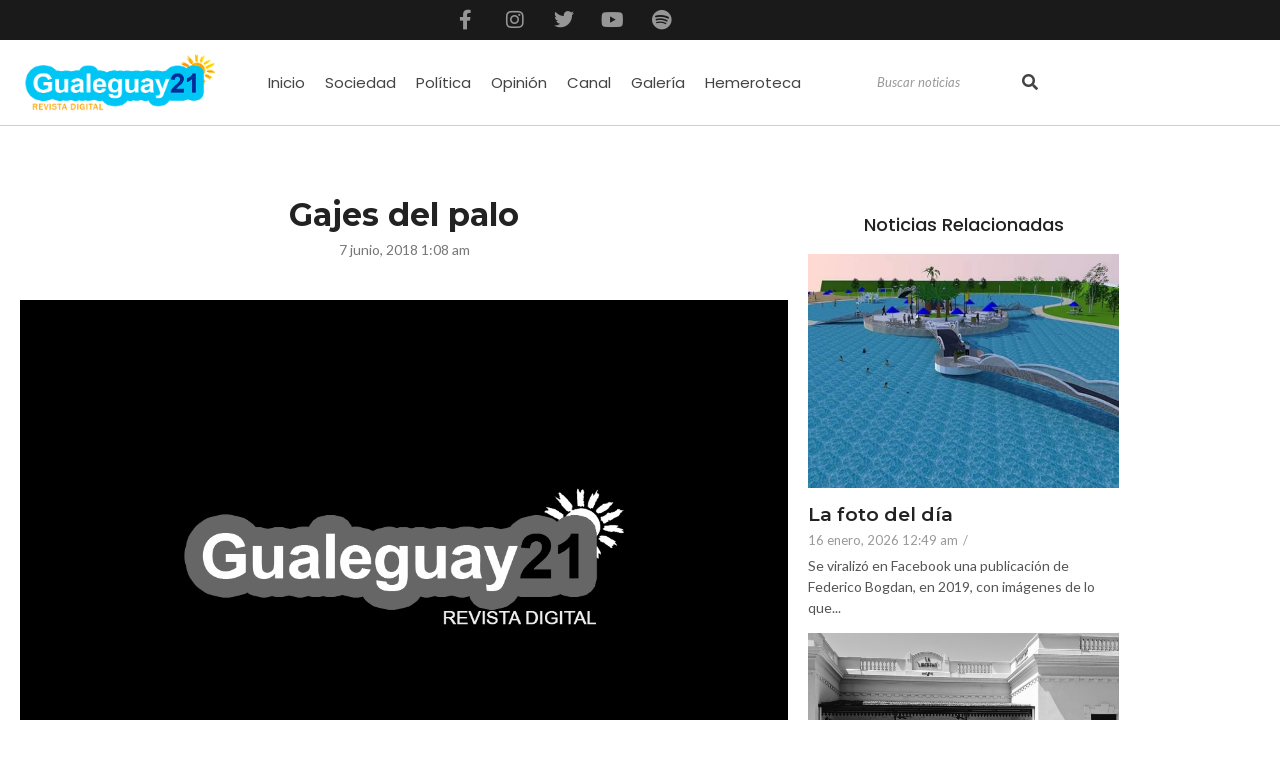

--- FILE ---
content_type: text/html; charset=UTF-8
request_url: https://gualeguay21.com.ar/hemeroteca/gajes-del-palo/
body_size: 29135
content:
<!DOCTYPE html><html lang="es-AR" prefix="og: https://ogp.me/ns#"><head><meta charset="UTF-8"><link media="all" href="https://gualeguay21.com.ar/wp-content/cache/autoptimize/css/autoptimize_bbda7560c811f9bf52ad1e4c637b1e37.css" rel="stylesheet"><title>Gajes del palo - Gualeguay 21 Revista</title><meta name="description" content="Quienes asumimos la responsabilidad de informar lo hacemos con pasión y de la mejor forma que nos es posible, cumpliendo nuestro rol dentro de la sociedad, pero, más allá de lo que escribimos, decimos y mostramos, somos gente común que, con creciente frecuencia, y total impunidad, estamos siendo agredidos solo porque la noticia o nuestra opinión no gustó."/><meta name="robots" content="index, follow, max-snippet:-1, max-video-preview:-1, max-image-preview:large"/><link rel="canonical" href="https://gualeguay21.com.ar/hemeroteca/gajes-del-palo/" /><meta property="og:locale" content="es_ES" /><meta property="og:type" content="article" /><meta property="og:title" content="Gajes del palo - Gualeguay 21 Revista" /><meta property="og:description" content="Quienes asumimos la responsabilidad de informar lo hacemos con pasión y de la mejor forma que nos es posible, cumpliendo nuestro rol dentro de la sociedad, pero, más allá de lo que escribimos, decimos y mostramos, somos gente común que, con creciente frecuencia, y total impunidad, estamos siendo agredidos solo porque la noticia o nuestra opinión no gustó." /><meta property="og:url" content="https://gualeguay21.com.ar/hemeroteca/gajes-del-palo/" /><meta property="og:site_name" content="Gualeguay 21 Revista" /><meta property="article:section" content="Hemeroteca" /><meta property="og:updated_time" content="2023-06-05T03:16:29-03:00" /><meta property="og:image" content="https://gualeguay21.com.ar/wp-content/uploads/2023/05/BLANCO-NEGRO.png" /><meta property="og:image:secure_url" content="https://gualeguay21.com.ar/wp-content/uploads/2023/05/BLANCO-NEGRO.png" /><meta property="og:image:width" content="1200" /><meta property="og:image:height" content="800" /><meta property="og:image:alt" content="Gajes del palo" /><meta property="og:image:type" content="image/png" /><meta property="article:published_time" content="2018-06-07T01:08:05-03:00" /><meta property="article:modified_time" content="2023-06-05T03:16:29-03:00" /><meta name="twitter:card" content="summary_large_image" /><meta name="twitter:title" content="Gajes del palo - Gualeguay 21 Revista" /><meta name="twitter:description" content="Quienes asumimos la responsabilidad de informar lo hacemos con pasión y de la mejor forma que nos es posible, cumpliendo nuestro rol dentro de la sociedad, pero, más allá de lo que escribimos, decimos y mostramos, somos gente común que, con creciente frecuencia, y total impunidad, estamos siendo agredidos solo porque la noticia o nuestra opinión no gustó." /><meta name="twitter:image" content="https://gualeguay21.com.ar/wp-content/uploads/2023/05/BLANCO-NEGRO.png" /><meta name="twitter:label1" content="Written by" /><meta name="twitter:data1" content="Norman" /><meta name="twitter:label2" content="Time to read" /><meta name="twitter:data2" content="2 minutos" /> <script type="application/ld+json" class="rank-math-schema">{"@context":"https://schema.org","@graph":[{"@type":["Person","Organization"],"@id":"https://gualeguay21.com.ar/#person","name":"Gualeguay 21 Revista","logo":{"@type":"ImageObject","@id":"https://gualeguay21.com.ar/#logo","url":"https://gualeguay21.com.ar/wp-content/uploads/2023/06/cropped-logo-gualeguay-21-OK.png","contentUrl":"https://gualeguay21.com.ar/wp-content/uploads/2023/06/cropped-logo-gualeguay-21-OK.png","caption":"Gualeguay 21 Revista","inLanguage":"es-AR","width":"930","height":"300"},"image":{"@type":"ImageObject","@id":"https://gualeguay21.com.ar/#logo","url":"https://gualeguay21.com.ar/wp-content/uploads/2023/06/cropped-logo-gualeguay-21-OK.png","contentUrl":"https://gualeguay21.com.ar/wp-content/uploads/2023/06/cropped-logo-gualeguay-21-OK.png","caption":"Gualeguay 21 Revista","inLanguage":"es-AR","width":"930","height":"300"}},{"@type":"WebSite","@id":"https://gualeguay21.com.ar/#website","url":"https://gualeguay21.com.ar","name":"Gualeguay 21 Revista","publisher":{"@id":"https://gualeguay21.com.ar/#person"},"inLanguage":"es-AR"},{"@type":"ImageObject","@id":"https://gualeguay21.com.ar/wp-content/uploads/2023/05/BLANCO-NEGRO.png","url":"https://gualeguay21.com.ar/wp-content/uploads/2023/05/BLANCO-NEGRO.png","width":"1200","height":"800","inLanguage":"es-AR"},{"@type":"WebPage","@id":"https://gualeguay21.com.ar/hemeroteca/gajes-del-palo/#webpage","url":"https://gualeguay21.com.ar/hemeroteca/gajes-del-palo/","name":"Gajes del palo - Gualeguay 21 Revista","datePublished":"2018-06-07T01:08:05-03:00","dateModified":"2023-06-05T03:16:29-03:00","isPartOf":{"@id":"https://gualeguay21.com.ar/#website"},"primaryImageOfPage":{"@id":"https://gualeguay21.com.ar/wp-content/uploads/2023/05/BLANCO-NEGRO.png"},"inLanguage":"es-AR"},{"@type":"Person","@id":"https://gualeguay21.com.ar/author/nelson/","name":"Norman","url":"https://gualeguay21.com.ar/author/nelson/","image":{"@type":"ImageObject","@id":"https://secure.gravatar.com/avatar/ffe5af5bafeb4222f909e6d7b5219fc16df155d07697edbdb4479dc677e20e9c?s=96&amp;d=mm&amp;r=g","url":"https://secure.gravatar.com/avatar/ffe5af5bafeb4222f909e6d7b5219fc16df155d07697edbdb4479dc677e20e9c?s=96&amp;d=mm&amp;r=g","caption":"Norman","inLanguage":"es-AR"}},{"@type":"BlogPosting","headline":"Gajes del palo - Gualeguay 21 Revista","datePublished":"2018-06-07T01:08:05-03:00","dateModified":"2023-06-05T03:16:29-03:00","articleSection":"Hemeroteca","author":{"@id":"https://gualeguay21.com.ar/author/nelson/","name":"Norman"},"publisher":{"@id":"https://gualeguay21.com.ar/#person"},"description":"Quienes asumimos la responsabilidad de informar lo hacemos con pasi\u00f3n y de la mejor forma que nos es posible, cumpliendo nuestro rol dentro de la sociedad, pero, m\u00e1s all\u00e1 de lo que escribimos, decimos y mostramos, somos gente com\u00fan que, con creciente frecuencia, y total impunidad, estamos siendo agredidos solo porque la noticia o nuestra opini\u00f3n no gust\u00f3.","name":"Gajes del palo - Gualeguay 21 Revista","@id":"https://gualeguay21.com.ar/hemeroteca/gajes-del-palo/#richSnippet","isPartOf":{"@id":"https://gualeguay21.com.ar/hemeroteca/gajes-del-palo/#webpage"},"image":{"@id":"https://gualeguay21.com.ar/wp-content/uploads/2023/05/BLANCO-NEGRO.png"},"inLanguage":"es-AR","mainEntityOfPage":{"@id":"https://gualeguay21.com.ar/hemeroteca/gajes-del-palo/#webpage"}}]}</script> <link rel='dns-prefetch' href='//www.googletagmanager.com' /><link rel="alternate" type="application/rss+xml" title="Gualeguay 21 Revista &raquo; Feed" href="https://gualeguay21.com.ar/feed/" /><link rel="alternate" title="oEmbed (JSON)" type="application/json+oembed" href="https://gualeguay21.com.ar/wp-json/oembed/1.0/embed?url=https%3A%2F%2Fgualeguay21.com.ar%2Fhemeroteca%2Fgajes-del-palo%2F" /><link rel="alternate" title="oEmbed (XML)" type="text/xml+oembed" href="https://gualeguay21.com.ar/wp-json/oembed/1.0/embed?url=https%3A%2F%2Fgualeguay21.com.ar%2Fhemeroteca%2Fgajes-del-palo%2F&#038;format=xml" /><style id='wp-img-auto-sizes-contain-inline-css' type='text/css'>img:is([sizes=auto i],[sizes^="auto," i]){contain-intrinsic-size:3000px 1500px}
/*# sourceURL=wp-img-auto-sizes-contain-inline-css */</style><style id='wp-emoji-styles-inline-css' type='text/css'>img.wp-smiley, img.emoji {
		display: inline !important;
		border: none !important;
		box-shadow: none !important;
		height: 1em !important;
		width: 1em !important;
		margin: 0 0.07em !important;
		vertical-align: -0.1em !important;
		background: none !important;
		padding: 0 !important;
	}
/*# sourceURL=wp-emoji-styles-inline-css */</style><style id='classic-theme-styles-inline-css' type='text/css'>/*! This file is auto-generated */
.wp-block-button__link{color:#fff;background-color:#32373c;border-radius:9999px;box-shadow:none;text-decoration:none;padding:calc(.667em + 2px) calc(1.333em + 2px);font-size:1.125em}.wp-block-file__button{background:#32373c;color:#fff;text-decoration:none}
/*# sourceURL=/wp-includes/css/classic-themes.min.css */</style><style id='joinchat-button-style-inline-css' type='text/css'>.wp-block-joinchat-button{border:none!important;text-align:center}.wp-block-joinchat-button figure{display:table;margin:0 auto;padding:0}.wp-block-joinchat-button figcaption{font:normal normal 400 .6em/2em var(--wp--preset--font-family--system-font,sans-serif);margin:0;padding:0}.wp-block-joinchat-button .joinchat-button__qr{background-color:#fff;border:6px solid #25d366;border-radius:30px;box-sizing:content-box;display:block;height:200px;margin:auto;overflow:hidden;padding:10px;width:200px}.wp-block-joinchat-button .joinchat-button__qr canvas,.wp-block-joinchat-button .joinchat-button__qr img{display:block;margin:auto}.wp-block-joinchat-button .joinchat-button__link{align-items:center;background-color:#25d366;border:6px solid #25d366;border-radius:30px;display:inline-flex;flex-flow:row nowrap;justify-content:center;line-height:1.25em;margin:0 auto;text-decoration:none}.wp-block-joinchat-button .joinchat-button__link:before{background:transparent var(--joinchat-ico) no-repeat center;background-size:100%;content:"";display:block;height:1.5em;margin:-.75em .75em -.75em 0;width:1.5em}.wp-block-joinchat-button figure+.joinchat-button__link{margin-top:10px}@media (orientation:landscape)and (min-height:481px),(orientation:portrait)and (min-width:481px){.wp-block-joinchat-button.joinchat-button--qr-only figure+.joinchat-button__link{display:none}}@media (max-width:480px),(orientation:landscape)and (max-height:480px){.wp-block-joinchat-button figure{display:none}}

/*# sourceURL=https://gualeguay21.com.ar/wp-content/plugins/creame-whatsapp-me/gutenberg/build/style-index.css */</style><style id='global-styles-inline-css' type='text/css'>:root{--wp--preset--aspect-ratio--square: 1;--wp--preset--aspect-ratio--4-3: 4/3;--wp--preset--aspect-ratio--3-4: 3/4;--wp--preset--aspect-ratio--3-2: 3/2;--wp--preset--aspect-ratio--2-3: 2/3;--wp--preset--aspect-ratio--16-9: 16/9;--wp--preset--aspect-ratio--9-16: 9/16;--wp--preset--color--black: #000000;--wp--preset--color--cyan-bluish-gray: #abb8c3;--wp--preset--color--white: #ffffff;--wp--preset--color--pale-pink: #f78da7;--wp--preset--color--vivid-red: #cf2e2e;--wp--preset--color--luminous-vivid-orange: #ff6900;--wp--preset--color--luminous-vivid-amber: #fcb900;--wp--preset--color--light-green-cyan: #7bdcb5;--wp--preset--color--vivid-green-cyan: #00d084;--wp--preset--color--pale-cyan-blue: #8ed1fc;--wp--preset--color--vivid-cyan-blue: #0693e3;--wp--preset--color--vivid-purple: #9b51e0;--wp--preset--gradient--vivid-cyan-blue-to-vivid-purple: linear-gradient(135deg,rgb(6,147,227) 0%,rgb(155,81,224) 100%);--wp--preset--gradient--light-green-cyan-to-vivid-green-cyan: linear-gradient(135deg,rgb(122,220,180) 0%,rgb(0,208,130) 100%);--wp--preset--gradient--luminous-vivid-amber-to-luminous-vivid-orange: linear-gradient(135deg,rgb(252,185,0) 0%,rgb(255,105,0) 100%);--wp--preset--gradient--luminous-vivid-orange-to-vivid-red: linear-gradient(135deg,rgb(255,105,0) 0%,rgb(207,46,46) 100%);--wp--preset--gradient--very-light-gray-to-cyan-bluish-gray: linear-gradient(135deg,rgb(238,238,238) 0%,rgb(169,184,195) 100%);--wp--preset--gradient--cool-to-warm-spectrum: linear-gradient(135deg,rgb(74,234,220) 0%,rgb(151,120,209) 20%,rgb(207,42,186) 40%,rgb(238,44,130) 60%,rgb(251,105,98) 80%,rgb(254,248,76) 100%);--wp--preset--gradient--blush-light-purple: linear-gradient(135deg,rgb(255,206,236) 0%,rgb(152,150,240) 100%);--wp--preset--gradient--blush-bordeaux: linear-gradient(135deg,rgb(254,205,165) 0%,rgb(254,45,45) 50%,rgb(107,0,62) 100%);--wp--preset--gradient--luminous-dusk: linear-gradient(135deg,rgb(255,203,112) 0%,rgb(199,81,192) 50%,rgb(65,88,208) 100%);--wp--preset--gradient--pale-ocean: linear-gradient(135deg,rgb(255,245,203) 0%,rgb(182,227,212) 50%,rgb(51,167,181) 100%);--wp--preset--gradient--electric-grass: linear-gradient(135deg,rgb(202,248,128) 0%,rgb(113,206,126) 100%);--wp--preset--gradient--midnight: linear-gradient(135deg,rgb(2,3,129) 0%,rgb(40,116,252) 100%);--wp--preset--font-size--small: 13px;--wp--preset--font-size--medium: 20px;--wp--preset--font-size--large: 36px;--wp--preset--font-size--x-large: 42px;--wp--preset--spacing--20: 0.44rem;--wp--preset--spacing--30: 0.67rem;--wp--preset--spacing--40: 1rem;--wp--preset--spacing--50: 1.5rem;--wp--preset--spacing--60: 2.25rem;--wp--preset--spacing--70: 3.38rem;--wp--preset--spacing--80: 5.06rem;--wp--preset--shadow--natural: 6px 6px 9px rgba(0, 0, 0, 0.2);--wp--preset--shadow--deep: 12px 12px 50px rgba(0, 0, 0, 0.4);--wp--preset--shadow--sharp: 6px 6px 0px rgba(0, 0, 0, 0.2);--wp--preset--shadow--outlined: 6px 6px 0px -3px rgb(255, 255, 255), 6px 6px rgb(0, 0, 0);--wp--preset--shadow--crisp: 6px 6px 0px rgb(0, 0, 0);}:where(.is-layout-flex){gap: 0.5em;}:where(.is-layout-grid){gap: 0.5em;}body .is-layout-flex{display: flex;}.is-layout-flex{flex-wrap: wrap;align-items: center;}.is-layout-flex > :is(*, div){margin: 0;}body .is-layout-grid{display: grid;}.is-layout-grid > :is(*, div){margin: 0;}:where(.wp-block-columns.is-layout-flex){gap: 2em;}:where(.wp-block-columns.is-layout-grid){gap: 2em;}:where(.wp-block-post-template.is-layout-flex){gap: 1.25em;}:where(.wp-block-post-template.is-layout-grid){gap: 1.25em;}.has-black-color{color: var(--wp--preset--color--black) !important;}.has-cyan-bluish-gray-color{color: var(--wp--preset--color--cyan-bluish-gray) !important;}.has-white-color{color: var(--wp--preset--color--white) !important;}.has-pale-pink-color{color: var(--wp--preset--color--pale-pink) !important;}.has-vivid-red-color{color: var(--wp--preset--color--vivid-red) !important;}.has-luminous-vivid-orange-color{color: var(--wp--preset--color--luminous-vivid-orange) !important;}.has-luminous-vivid-amber-color{color: var(--wp--preset--color--luminous-vivid-amber) !important;}.has-light-green-cyan-color{color: var(--wp--preset--color--light-green-cyan) !important;}.has-vivid-green-cyan-color{color: var(--wp--preset--color--vivid-green-cyan) !important;}.has-pale-cyan-blue-color{color: var(--wp--preset--color--pale-cyan-blue) !important;}.has-vivid-cyan-blue-color{color: var(--wp--preset--color--vivid-cyan-blue) !important;}.has-vivid-purple-color{color: var(--wp--preset--color--vivid-purple) !important;}.has-black-background-color{background-color: var(--wp--preset--color--black) !important;}.has-cyan-bluish-gray-background-color{background-color: var(--wp--preset--color--cyan-bluish-gray) !important;}.has-white-background-color{background-color: var(--wp--preset--color--white) !important;}.has-pale-pink-background-color{background-color: var(--wp--preset--color--pale-pink) !important;}.has-vivid-red-background-color{background-color: var(--wp--preset--color--vivid-red) !important;}.has-luminous-vivid-orange-background-color{background-color: var(--wp--preset--color--luminous-vivid-orange) !important;}.has-luminous-vivid-amber-background-color{background-color: var(--wp--preset--color--luminous-vivid-amber) !important;}.has-light-green-cyan-background-color{background-color: var(--wp--preset--color--light-green-cyan) !important;}.has-vivid-green-cyan-background-color{background-color: var(--wp--preset--color--vivid-green-cyan) !important;}.has-pale-cyan-blue-background-color{background-color: var(--wp--preset--color--pale-cyan-blue) !important;}.has-vivid-cyan-blue-background-color{background-color: var(--wp--preset--color--vivid-cyan-blue) !important;}.has-vivid-purple-background-color{background-color: var(--wp--preset--color--vivid-purple) !important;}.has-black-border-color{border-color: var(--wp--preset--color--black) !important;}.has-cyan-bluish-gray-border-color{border-color: var(--wp--preset--color--cyan-bluish-gray) !important;}.has-white-border-color{border-color: var(--wp--preset--color--white) !important;}.has-pale-pink-border-color{border-color: var(--wp--preset--color--pale-pink) !important;}.has-vivid-red-border-color{border-color: var(--wp--preset--color--vivid-red) !important;}.has-luminous-vivid-orange-border-color{border-color: var(--wp--preset--color--luminous-vivid-orange) !important;}.has-luminous-vivid-amber-border-color{border-color: var(--wp--preset--color--luminous-vivid-amber) !important;}.has-light-green-cyan-border-color{border-color: var(--wp--preset--color--light-green-cyan) !important;}.has-vivid-green-cyan-border-color{border-color: var(--wp--preset--color--vivid-green-cyan) !important;}.has-pale-cyan-blue-border-color{border-color: var(--wp--preset--color--pale-cyan-blue) !important;}.has-vivid-cyan-blue-border-color{border-color: var(--wp--preset--color--vivid-cyan-blue) !important;}.has-vivid-purple-border-color{border-color: var(--wp--preset--color--vivid-purple) !important;}.has-vivid-cyan-blue-to-vivid-purple-gradient-background{background: var(--wp--preset--gradient--vivid-cyan-blue-to-vivid-purple) !important;}.has-light-green-cyan-to-vivid-green-cyan-gradient-background{background: var(--wp--preset--gradient--light-green-cyan-to-vivid-green-cyan) !important;}.has-luminous-vivid-amber-to-luminous-vivid-orange-gradient-background{background: var(--wp--preset--gradient--luminous-vivid-amber-to-luminous-vivid-orange) !important;}.has-luminous-vivid-orange-to-vivid-red-gradient-background{background: var(--wp--preset--gradient--luminous-vivid-orange-to-vivid-red) !important;}.has-very-light-gray-to-cyan-bluish-gray-gradient-background{background: var(--wp--preset--gradient--very-light-gray-to-cyan-bluish-gray) !important;}.has-cool-to-warm-spectrum-gradient-background{background: var(--wp--preset--gradient--cool-to-warm-spectrum) !important;}.has-blush-light-purple-gradient-background{background: var(--wp--preset--gradient--blush-light-purple) !important;}.has-blush-bordeaux-gradient-background{background: var(--wp--preset--gradient--blush-bordeaux) !important;}.has-luminous-dusk-gradient-background{background: var(--wp--preset--gradient--luminous-dusk) !important;}.has-pale-ocean-gradient-background{background: var(--wp--preset--gradient--pale-ocean) !important;}.has-electric-grass-gradient-background{background: var(--wp--preset--gradient--electric-grass) !important;}.has-midnight-gradient-background{background: var(--wp--preset--gradient--midnight) !important;}.has-small-font-size{font-size: var(--wp--preset--font-size--small) !important;}.has-medium-font-size{font-size: var(--wp--preset--font-size--medium) !important;}.has-large-font-size{font-size: var(--wp--preset--font-size--large) !important;}.has-x-large-font-size{font-size: var(--wp--preset--font-size--x-large) !important;}
:where(.wp-block-post-template.is-layout-flex){gap: 1.25em;}:where(.wp-block-post-template.is-layout-grid){gap: 1.25em;}
:where(.wp-block-term-template.is-layout-flex){gap: 1.25em;}:where(.wp-block-term-template.is-layout-grid){gap: 1.25em;}
:where(.wp-block-columns.is-layout-flex){gap: 2em;}:where(.wp-block-columns.is-layout-grid){gap: 2em;}
:root :where(.wp-block-pullquote){font-size: 1.5em;line-height: 1.6;}
/*# sourceURL=global-styles-inline-css */</style><link rel='stylesheet' id='elementor-post-32554-css' href='https://gualeguay21.com.ar/wp-content/cache/autoptimize/css/autoptimize_single_1d376e002ab75592b9c0e1d002571787.css?ver=1768566452' type='text/css' media='all' /><link rel='stylesheet' id='elementor-post-32555-css' href='https://gualeguay21.com.ar/wp-content/cache/autoptimize/css/autoptimize_single_41766df949bdfef57bb453a943167cab.css?ver=1768566452' type='text/css' media='all' /><link rel='stylesheet' id='elementor-post-32557-css' href='https://gualeguay21.com.ar/wp-content/cache/autoptimize/css/autoptimize_single_d50453f095ec20f6604b163ace586961.css?ver=1768566452' type='text/css' media='all' /><link rel='stylesheet' id='elementor-gf-poppins-css' href='https://fonts.googleapis.com/css?family=Poppins:100,100italic,200,200italic,300,300italic,400,400italic,500,500italic,600,600italic,700,700italic,800,800italic,900,900italic&#038;display=swap' type='text/css' media='all' /><link rel='stylesheet' id='elementor-gf-lato-css' href='https://fonts.googleapis.com/css?family=Lato:100,100italic,200,200italic,300,300italic,400,400italic,500,500italic,600,600italic,700,700italic,800,800italic,900,900italic&#038;display=swap' type='text/css' media='all' /><link rel='stylesheet' id='elementor-gf-montserrat-css' href='https://fonts.googleapis.com/css?family=Montserrat:100,100italic,200,200italic,300,300italic,400,400italic,500,500italic,600,600italic,700,700italic,800,800italic,900,900italic&#038;display=swap' type='text/css' media='all' /> <script defer type="text/javascript" data-cfasync="false" src="https://gualeguay21.com.ar/wp-includes/js/jquery/jquery.min.js?ver=3.7.1" id="jquery-core-js"></script> <script defer type="text/javascript" data-cfasync="false" src="https://gualeguay21.com.ar/wp-includes/js/jquery/jquery-migrate.min.js?ver=3.4.1" id="jquery-migrate-js"></script> 
 <script defer type="text/javascript" src="https://www.googletagmanager.com/gtag/js?id=GT-KF6GXJQB" id="google_gtagjs-js"></script> <script defer id="google_gtagjs-js-after" src="[data-uri]"></script> <link rel="https://api.w.org/" href="https://gualeguay21.com.ar/wp-json/" /><link rel="alternate" title="JSON" type="application/json" href="https://gualeguay21.com.ar/wp-json/wp/v2/posts/11518" /><link rel="EditURI" type="application/rsd+xml" title="RSD" href="https://gualeguay21.com.ar/xmlrpc.php?rsd" /><meta name="generator" content="WordPress 6.9" /><link rel='shortlink' href='https://gualeguay21.com.ar/?p=11518' /><meta name="generator" content="Site Kit by Google 1.170.0" /><meta name="generator" content="Elementor 3.34.1; features: additional_custom_breakpoints; settings: css_print_method-external, google_font-enabled, font_display-swap"><style>.e-con.e-parent:nth-of-type(n+4):not(.e-lazyloaded):not(.e-no-lazyload),
				.e-con.e-parent:nth-of-type(n+4):not(.e-lazyloaded):not(.e-no-lazyload) * {
					background-image: none !important;
				}
				@media screen and (max-height: 1024px) {
					.e-con.e-parent:nth-of-type(n+3):not(.e-lazyloaded):not(.e-no-lazyload),
					.e-con.e-parent:nth-of-type(n+3):not(.e-lazyloaded):not(.e-no-lazyload) * {
						background-image: none !important;
					}
				}
				@media screen and (max-height: 640px) {
					.e-con.e-parent:nth-of-type(n+2):not(.e-lazyloaded):not(.e-no-lazyload),
					.e-con.e-parent:nth-of-type(n+2):not(.e-lazyloaded):not(.e-no-lazyload) * {
						background-image: none !important;
					}
				}</style><link rel="icon" href="https://gualeguay21.com.ar/wp-content/uploads/2023/05/cropped-favicon-32x32.png" sizes="32x32" /><link rel="icon" href="https://gualeguay21.com.ar/wp-content/uploads/2023/05/cropped-favicon-192x192.png" sizes="192x192" /><link rel="apple-touch-icon" href="https://gualeguay21.com.ar/wp-content/uploads/2023/05/cropped-favicon-180x180.png" /><meta name="msapplication-TileImage" content="https://gualeguay21.com.ar/wp-content/uploads/2023/05/cropped-favicon-270x270.png" /><style id="wpr_lightbox_styles">.lg-backdrop {
					background-color: rgba(0,0,0,0.6) !important;
				}
				.lg-toolbar,
				.lg-dropdown {
					background-color: rgba(0,0,0,0.8) !important;
				}
				.lg-dropdown:after {
					border-bottom-color: rgba(0,0,0,0.8) !important;
				}
				.lg-sub-html {
					background-color: rgba(0,0,0,0.8) !important;
				}
				.lg-thumb-outer,
				.lg-progress-bar {
					background-color: #444444 !important;
				}
				.lg-progress {
					background-color: #a90707 !important;
				}
				.lg-icon {
					color: #efefef !important;
					font-size: 20px !important;
				}
				.lg-icon.lg-toogle-thumb {
					font-size: 24px !important;
				}
				.lg-icon:hover,
				.lg-dropdown-text:hover {
					color: #ffffff !important;
				}
				.lg-sub-html,
				.lg-dropdown-text {
					color: #efefef !important;
					font-size: 14px !important;
				}
				#lg-counter {
					color: #efefef !important;
					font-size: 14px !important;
				}
				.lg-prev,
				.lg-next {
					font-size: 35px !important;
				}

				/* Defaults */
				.lg-icon {
				background-color: transparent !important;
				}

				#lg-counter {
				opacity: 0.9;
				}

				.lg-thumb-outer {
				padding: 0 10px;
				}

				.lg-thumb-item {
				border-radius: 0 !important;
				border: none !important;
				opacity: 0.5;
				}

				.lg-thumb-item.active {
					opacity: 1;
				}</style><meta name="viewport" content="width=device-width, initial-scale=1.0, viewport-fit=cover" /></head><body class="wp-singular post-template-default single single-post postid-11518 single-format-standard wp-custom-logo wp-embed-responsive wp-theme-royal-elementor-kit elementor-default elementor-template-canvas elementor-kit-27080"><style>.elementor-32554 .elementor-element.elementor-element-75f483b:not(.elementor-motion-effects-element-type-background), .elementor-32554 .elementor-element.elementor-element-75f483b > .elementor-motion-effects-container > .elementor-motion-effects-layer{background-color:#1A1A1A;}.elementor-32554 .elementor-element.elementor-element-75f483b{transition:background 0.3s, border 0.3s, border-radius 0.3s, box-shadow 0.3s;}.elementor-32554 .elementor-element.elementor-element-75f483b > .elementor-background-overlay{transition:background 0.3s, border-radius 0.3s, opacity 0.3s;}.elementor-bc-flex-widget .elementor-32554 .elementor-element.elementor-element-b08315f.elementor-column .elementor-widget-wrap{align-items:center;}.elementor-32554 .elementor-element.elementor-element-b08315f.elementor-column.elementor-element[data-element_type="column"] > .elementor-widget-wrap.elementor-element-populated{align-content:center;align-items:center;}.elementor-32554 .elementor-element.elementor-element-b08315f > .elementor-element-populated, .elementor-32554 .elementor-element.elementor-element-b08315f > .elementor-element-populated > .elementor-background-overlay, .elementor-32554 .elementor-element.elementor-element-b08315f > .elementor-background-slideshow{border-radius:0px 0px 0px 0px;}.elementor-32554 .elementor-element.elementor-element-b08315f > .elementor-element-populated{margin:0px 13px 0px 0px;--e-column-margin-right:13px;--e-column-margin-left:0px;}.elementor-32554 .elementor-element.elementor-element-8a49f9c{--grid-template-columns:repeat(0, auto);--icon-size:20px;--grid-column-gap:5px;--grid-row-gap:0px;}.elementor-32554 .elementor-element.elementor-element-8a49f9c .elementor-widget-container{text-align:center;}.elementor-32554 .elementor-element.elementor-element-8a49f9c .elementor-social-icon{background-color:#02010100;}.elementor-32554 .elementor-element.elementor-element-8a49f9c .elementor-social-icon i{color:#969696;}.elementor-32554 .elementor-element.elementor-element-8a49f9c .elementor-social-icon svg{fill:#969696;}.elementor-32554 .elementor-element.elementor-element-8a49f9c .elementor-social-icon:hover i{color:var( --e-global-color-49e3801 );}.elementor-32554 .elementor-element.elementor-element-8a49f9c .elementor-social-icon:hover svg{fill:var( --e-global-color-49e3801 );}.elementor-32554 .elementor-element.elementor-element-e358fda{border-style:solid;border-width:0px 0px 1px 0px;border-color:#CFCFCF;}.elementor-bc-flex-widget .elementor-32554 .elementor-element.elementor-element-075332f.elementor-column .elementor-widget-wrap{align-items:center;}.elementor-32554 .elementor-element.elementor-element-075332f.elementor-column.elementor-element[data-element_type="column"] > .elementor-widget-wrap.elementor-element-populated{align-content:center;align-items:center;}.elementor-32554 .elementor-element.elementor-element-075332f > .elementor-element-populated{margin:0px 0px 0px 10px;--e-column-margin-right:0px;--e-column-margin-left:10px;}.elementor-widget-image .widget-image-caption{color:var( --e-global-color-text );font-family:var( --e-global-typography-text-font-family ), Sans-serif;font-weight:var( --e-global-typography-text-font-weight );}.elementor-bc-flex-widget .elementor-32554 .elementor-element.elementor-element-1b71487.elementor-column .elementor-widget-wrap{align-items:center;}.elementor-32554 .elementor-element.elementor-element-1b71487.elementor-column.elementor-element[data-element_type="column"] > .elementor-widget-wrap.elementor-element-populated{align-content:center;align-items:center;}.elementor-32554 .elementor-element.elementor-element-1b71487 > .elementor-element-populated{padding:0px 0px 0px 0px;}.elementor-32554 .elementor-element.elementor-element-ad51872 .wpr-menu-item.wpr-pointer-item{transition-duration:0.5s;}.elementor-32554 .elementor-element.elementor-element-ad51872 .wpr-menu-item.wpr-pointer-item:before{transition-duration:0.5s;}.elementor-32554 .elementor-element.elementor-element-ad51872 .wpr-menu-item.wpr-pointer-item:after{transition-duration:0.5s;}.elementor-32554 .elementor-element.elementor-element-ad51872 .wpr-mobile-toggle-wrap{text-align:center;}.elementor-32554 .elementor-element.elementor-element-ad51872 .wpr-nav-menu .wpr-menu-item,
					 .elementor-32554 .elementor-element.elementor-element-ad51872 .wpr-nav-menu > .menu-item-has-children > .wpr-sub-icon{color:#444444;}.elementor-32554 .elementor-element.elementor-element-ad51872 .wpr-nav-menu .wpr-menu-item:hover,
					 .elementor-32554 .elementor-element.elementor-element-ad51872 .wpr-nav-menu > .menu-item-has-children:hover > .wpr-sub-icon,
					 .elementor-32554 .elementor-element.elementor-element-ad51872 .wpr-nav-menu .wpr-menu-item.wpr-active-menu-item,
					 .elementor-32554 .elementor-element.elementor-element-ad51872 .wpr-nav-menu > .menu-item-has-children.current_page_item > .wpr-sub-icon{color:#FFFFFF;}.elementor-32554 .elementor-element.elementor-element-ad51872.wpr-pointer-line-fx .wpr-menu-item:before,
					 .elementor-32554 .elementor-element.elementor-element-ad51872.wpr-pointer-line-fx .wpr-menu-item:after{background-color:var( --e-global-color-49e3801 );}.elementor-32554 .elementor-element.elementor-element-ad51872.wpr-pointer-border-fx .wpr-menu-item:before{border-color:var( --e-global-color-49e3801 );border-width:1px;}.elementor-32554 .elementor-element.elementor-element-ad51872.wpr-pointer-background-fx .wpr-menu-item:before{background-color:var( --e-global-color-49e3801 );}.elementor-32554 .elementor-element.elementor-element-ad51872 .menu-item-has-children .wpr-sub-icon{font-size:14px;}.elementor-32554 .elementor-element.elementor-element-ad51872.wpr-pointer-background:not(.wpr-sub-icon-none) .wpr-nav-menu-horizontal .menu-item-has-children .wpr-pointer-item{padding-right:calc(14px + 10px);}.elementor-32554 .elementor-element.elementor-element-ad51872.wpr-pointer-border:not(.wpr-sub-icon-none) .wpr-nav-menu-horizontal .menu-item-has-children .wpr-pointer-item{padding-right:calc(14px + 10px);}.elementor-32554 .elementor-element.elementor-element-ad51872 .wpr-nav-menu .wpr-menu-item,.elementor-32554 .elementor-element.elementor-element-ad51872 .wpr-mobile-nav-menu a,.elementor-32554 .elementor-element.elementor-element-ad51872 .wpr-mobile-toggle-text{font-family:"Poppins", Sans-serif;font-size:15px;font-weight:400;}.elementor-32554 .elementor-element.elementor-element-ad51872.wpr-pointer-underline .wpr-menu-item:after,
					 .elementor-32554 .elementor-element.elementor-element-ad51872.wpr-pointer-overline .wpr-menu-item:before,
					 .elementor-32554 .elementor-element.elementor-element-ad51872.wpr-pointer-double-line .wpr-menu-item:before,
					 .elementor-32554 .elementor-element.elementor-element-ad51872.wpr-pointer-double-line .wpr-menu-item:after{height:1px;}.elementor-32554 .elementor-element.elementor-element-ad51872.wpr-pointer-underline>nav>ul>li>.wpr-menu-item:after,
					 .elementor-32554 .elementor-element.elementor-element-ad51872.wpr-pointer-overline>nav>ul>li>.wpr-menu-item:before,
					 .elementor-32554 .elementor-element.elementor-element-ad51872.wpr-pointer-double-line>nav>ul>li>.wpr-menu-item:before,
					 .elementor-32554 .elementor-element.elementor-element-ad51872.wpr-pointer-double-line>nav>ul>li>.wpr-menu-item:after{height:1px;}.elementor-32554 .elementor-element.elementor-element-ad51872.wpr-pointer-border-fx>nav>ul>li>.wpr-menu-item:before{border-width:1px;}.elementor-32554 .elementor-element.elementor-element-ad51872.wpr-pointer-underline>.elementor-widget-container>nav>ul>li>.wpr-menu-item:after,
					 .elementor-32554 .elementor-element.elementor-element-ad51872.wpr-pointer-overline>.elementor-widget-container>nav>ul>li>.wpr-menu-item:before,
					 .elementor-32554 .elementor-element.elementor-element-ad51872.wpr-pointer-double-line>.elementor-widget-container>nav>ul>li>.wpr-menu-item:before,
					 .elementor-32554 .elementor-element.elementor-element-ad51872.wpr-pointer-double-line>.elementor-widget-container>nav>ul>li>.wpr-menu-item:after{height:1px;}.elementor-32554 .elementor-element.elementor-element-ad51872.wpr-pointer-border-fx>.elementor-widget-container>nav>ul>li>.wpr-menu-item:before{border-width:1px;}.elementor-32554 .elementor-element.elementor-element-ad51872:not(.wpr-pointer-border-fx) .wpr-menu-item.wpr-pointer-item:before{transform:translateY(-0px);}.elementor-32554 .elementor-element.elementor-element-ad51872:not(.wpr-pointer-border-fx) .wpr-menu-item.wpr-pointer-item:after{transform:translateY(0px);}.elementor-32554 .elementor-element.elementor-element-ad51872 .wpr-nav-menu .wpr-menu-item{padding-left:10px;padding-right:10px;padding-top:13px;padding-bottom:13px;}.elementor-32554 .elementor-element.elementor-element-ad51872.wpr-pointer-background:not(.wpr-sub-icon-none) .wpr-nav-menu-vertical .menu-item-has-children .wpr-sub-icon{text-indent:-10px;}.elementor-32554 .elementor-element.elementor-element-ad51872.wpr-pointer-border:not(.wpr-sub-icon-none) .wpr-nav-menu-vertical .menu-item-has-children .wpr-sub-icon{text-indent:-10px;}.elementor-32554 .elementor-element.elementor-element-ad51872 .wpr-nav-menu > .menu-item{margin-left:0px;margin-right:0px;}.elementor-32554 .elementor-element.elementor-element-ad51872 .wpr-nav-menu-vertical .wpr-nav-menu > li > .wpr-sub-menu{margin-left:0px;}.elementor-32554 .elementor-element.elementor-element-ad51872.wpr-main-menu-align-left .wpr-nav-menu-vertical .wpr-nav-menu > li > .wpr-sub-icon{right:0px;}.elementor-32554 .elementor-element.elementor-element-ad51872.wpr-main-menu-align-right .wpr-nav-menu-vertical .wpr-nav-menu > li > .wpr-sub-icon{left:0px;}.elementor-32554 .elementor-element.elementor-element-ad51872 .wpr-sub-menu .wpr-sub-menu-item,
					 .elementor-32554 .elementor-element.elementor-element-ad51872 .wpr-sub-menu > .menu-item-has-children .wpr-sub-icon{color:#333333;}.elementor-32554 .elementor-element.elementor-element-ad51872 .wpr-sub-menu .wpr-sub-menu-item{background-color:#ffffff;font-family:"Poppins", Sans-serif;font-size:14px;font-weight:400;padding-left:15px;padding-right:15px;padding-top:13px;padding-bottom:13px;}.elementor-32554 .elementor-element.elementor-element-ad51872 .wpr-sub-menu .wpr-sub-menu-item:hover,
					 .elementor-32554 .elementor-element.elementor-element-ad51872 .wpr-sub-menu > .menu-item-has-children .wpr-sub-menu-item:hover .wpr-sub-icon,
					 .elementor-32554 .elementor-element.elementor-element-ad51872 .wpr-sub-menu .wpr-sub-menu-item.wpr-active-menu-item,
					 .elementor-32554 .elementor-element.elementor-element-ad51872 .wpr-sub-menu > .menu-item-has-children.current_page_item .wpr-sub-icon{color:#ffffff;}.elementor-32554 .elementor-element.elementor-element-ad51872 .wpr-sub-menu .wpr-sub-menu-item:hover,
					 .elementor-32554 .elementor-element.elementor-element-ad51872 .wpr-sub-menu .wpr-sub-menu-item.wpr-active-menu-item{background-color:var( --e-global-color-49e3801 );}.elementor-32554 .elementor-element.elementor-element-ad51872 .wpr-sub-menu{width:180px;box-shadow:0px 7px 10px 0px rgba(202.5, 202.5, 202.5, 0.35);}.elementor-32554 .elementor-element.elementor-element-ad51872 .wpr-sub-menu .wpr-sub-icon{right:15px;}.elementor-32554 .elementor-element.elementor-element-ad51872.wpr-main-menu-align-right .wpr-nav-menu-vertical .wpr-sub-menu .wpr-sub-icon{left:15px;}.elementor-32554 .elementor-element.elementor-element-ad51872 .wpr-nav-menu-horizontal .wpr-nav-menu > li > .wpr-sub-menu{margin-top:0px;}.elementor-32554 .elementor-element.elementor-element-ad51872 .wpr-mobile-nav-menu a,
					 .elementor-32554 .elementor-element.elementor-element-ad51872 .wpr-mobile-nav-menu .menu-item-has-children > a:after{color:#FFFFFF;}.elementor-32554 .elementor-element.elementor-element-ad51872 .wpr-mobile-nav-menu li{background-color:var( --e-global-color-49e3801 );}.elementor-32554 .elementor-element.elementor-element-ad51872 .wpr-mobile-nav-menu li a:hover,
					 .elementor-32554 .elementor-element.elementor-element-ad51872 .wpr-mobile-nav-menu .menu-item-has-children > a:hover:after,
					 .elementor-32554 .elementor-element.elementor-element-ad51872 .wpr-mobile-nav-menu li a.wpr-active-menu-item,
					 .elementor-32554 .elementor-element.elementor-element-ad51872 .wpr-mobile-nav-menu .menu-item-has-children.current_page_item > a:hover:after{color:#ffffff;}.elementor-32554 .elementor-element.elementor-element-ad51872 .wpr-mobile-nav-menu a:hover,
					 .elementor-32554 .elementor-element.elementor-element-ad51872 .wpr-mobile-nav-menu a.wpr-active-menu-item{background-color:var( --e-global-color-49e3801 );}.elementor-32554 .elementor-element.elementor-element-ad51872 .wpr-mobile-nav-menu a{padding-left:10px;padding-right:10px;}.elementor-32554 .elementor-element.elementor-element-ad51872 .wpr-mobile-nav-menu .menu-item-has-children > a:after{margin-left:10px;margin-right:10px;}.elementor-32554 .elementor-element.elementor-element-ad51872 .wpr-mobile-nav-menu .wpr-mobile-menu-item{padding-top:10px;padding-bottom:10px;}.elementor-32554 .elementor-element.elementor-element-ad51872 .wpr-mobile-nav-menu .wpr-mobile-sub-menu-item{font-size:12px;padding-top:5px;padding-bottom:5px;}.elementor-32554 .elementor-element.elementor-element-ad51872 .wpr-mobile-nav-menu{margin-top:10px;}.elementor-32554 .elementor-element.elementor-element-ad51872 .wpr-mobile-toggle{border-color:#333333;width:42px;border-width:0px;}.elementor-32554 .elementor-element.elementor-element-ad51872 .wpr-mobile-toggle-text{color:#333333;}.elementor-32554 .elementor-element.elementor-element-ad51872 .wpr-mobile-toggle-line{background-color:#333333;height:2px;margin-bottom:5px;}.elementor-32554 .elementor-element.elementor-element-ad51872 .wpr-mobile-toggle:hover{border-color:var( --e-global-color-49e3801 );}.elementor-32554 .elementor-element.elementor-element-ad51872 .wpr-mobile-toggle:hover .wpr-mobile-toggle-text{color:var( --e-global-color-49e3801 );}.elementor-32554 .elementor-element.elementor-element-ad51872 .wpr-mobile-toggle:hover .wpr-mobile-toggle-line{background-color:var( --e-global-color-49e3801 );}.elementor-bc-flex-widget .elementor-32554 .elementor-element.elementor-element-f0e7848.elementor-column .elementor-widget-wrap{align-items:center;}.elementor-32554 .elementor-element.elementor-element-f0e7848.elementor-column.elementor-element[data-element_type="column"] > .elementor-widget-wrap.elementor-element-populated{align-content:center;align-items:center;}.elementor-widget-icon.elementor-view-stacked .elementor-icon{background-color:var( --e-global-color-primary );}.elementor-widget-icon.elementor-view-framed .elementor-icon, .elementor-widget-icon.elementor-view-default .elementor-icon{color:var( --e-global-color-primary );border-color:var( --e-global-color-primary );}.elementor-widget-icon.elementor-view-framed .elementor-icon, .elementor-widget-icon.elementor-view-default .elementor-icon svg{fill:var( --e-global-color-primary );}.elementor-32554 .elementor-element.elementor-element-aa7e03e > .elementor-widget-container{margin:0px 0px -6px 0px;}.elementor-32554 .elementor-element.elementor-element-aa7e03e .elementor-icon-wrapper{text-align:center;}.elementor-32554 .elementor-element.elementor-element-aa7e03e.elementor-view-stacked .elementor-icon{background-color:#222222;}.elementor-32554 .elementor-element.elementor-element-aa7e03e.elementor-view-framed .elementor-icon, .elementor-32554 .elementor-element.elementor-element-aa7e03e.elementor-view-default .elementor-icon{color:#222222;border-color:#222222;}.elementor-32554 .elementor-element.elementor-element-aa7e03e.elementor-view-framed .elementor-icon, .elementor-32554 .elementor-element.elementor-element-aa7e03e.elementor-view-default .elementor-icon svg{fill:#222222;}.elementor-32554 .elementor-element.elementor-element-aa7e03e .elementor-icon{font-size:20px;}.elementor-32554 .elementor-element.elementor-element-aa7e03e .elementor-icon svg{height:20px;}.elementor-bc-flex-widget .elementor-32554 .elementor-element.elementor-element-ccab152.elementor-column .elementor-widget-wrap{align-items:center;}.elementor-32554 .elementor-element.elementor-element-ccab152.elementor-column.elementor-element[data-element_type="column"] > .elementor-widget-wrap.elementor-element-populated{align-content:center;align-items:center;}.elementor-32554 .elementor-element.elementor-element-ccab152.elementor-column > .elementor-widget-wrap{justify-content:center;}.elementor-32554 .elementor-element.elementor-element-ccab152 > .elementor-element-populated{margin:0px 15px 0px 30px;--e-column-margin-right:15px;--e-column-margin-left:30px;padding:0px 0px 0px 0px;}.elementor-32554 .elementor-element.elementor-element-75bcf02 .wpr-search-form-input{color:#333333;background-color:#EDEDED00;border-color:#444444;text-align:left;border-width:0px 0px 0px 0px;border-radius:2px 2px 2px 2px !important;padding:5px 5px 5px 5px;}.elementor-32554 .elementor-element.elementor-element-75bcf02 .wpr-search-form-input::-webkit-input-placeholder{color:#999999;}.elementor-32554 .elementor-element.elementor-element-75bcf02 .wpr-search-form-input:-ms-input-placeholder{color:#999999;}.elementor-32554 .elementor-element.elementor-element-75bcf02 .wpr-search-form-input::-moz-placeholder{color:#999999;}.elementor-32554 .elementor-element.elementor-element-75bcf02 .wpr-search-form-input:-moz-placeholder{color:#999999;}.elementor-32554 .elementor-element.elementor-element-75bcf02 .wpr-search-form-input::placeholder{color:#999999;}.elementor-32554 .elementor-element.elementor-element-75bcf02 .wpr-data-fetch{border-color:#444444;border-width:0px 0px 0px 0px;border-radius:0 0 2px 2px;}.elementor-32554 .elementor-element.elementor-element-75bcf02.wpr-search-form-input-focus .wpr-search-form-input{color:#333333;border-color:#E8E8E8;}.elementor-32554 .elementor-element.elementor-element-75bcf02.wpr-search-form-input-focus .wpr-search-form-input::-webkit-input-placeholder{color:#9e9e9e;}.elementor-32554 .elementor-element.elementor-element-75bcf02.wpr-search-form-input-focus .wpr-search-form-input:-ms-input-placeholder{color:#9e9e9e;}.elementor-32554 .elementor-element.elementor-element-75bcf02.wpr-search-form-input-focus .wpr-search-form-input::-moz-placeholder{color:#9e9e9e;}.elementor-32554 .elementor-element.elementor-element-75bcf02.wpr-search-form-input-focus .wpr-search-form-input:-moz-placeholder{color:#9e9e9e;}.elementor-32554 .elementor-element.elementor-element-75bcf02.wpr-search-form-input-focus .wpr-search-form-input::placeholder{color:#9e9e9e;}.elementor-32554 .elementor-element.elementor-element-75bcf02 .wpr-search-form-input, .elementor-32554 .elementor-element.elementor-element-75bcf02 .wpr-category-select-wrap, .elementor-32554 .elementor-element.elementor-element-75bcf02 .wpr-category-select{font-family:"Lato", Sans-serif;font-size:13px;font-style:italic;}.elementor-32554 .elementor-element.elementor-element-75bcf02 .wpr-category-select-wrap::before{right:5px;}.elementor-32554 .elementor-element.elementor-element-75bcf02 .wpr-category-select{padding:5px 5px 5px 5px;}.elementor-32554 .elementor-element.elementor-element-75bcf02 .wpr-search-form-submit{color:#444444;background-color:#605BE500;border-color:#E8E8E8;min-width:16px;border-width:0px 0px 0px 0px;border-radius:0px 0px 0px 0px;}.elementor-32554 .elementor-element.elementor-element-75bcf02 .wpr-search-form-submit:hover{color:#333333;background-color:#4A45D200;border-color:#E8E8E8;}@media(max-width:1024px){.elementor-32554 .elementor-element.elementor-element-75f483b{padding:0px 20px 0px 20px;}.elementor-32554 .elementor-element.elementor-element-b08315f > .elementor-element-populated{margin:0px 0px 0px 0px;--e-column-margin-right:0px;--e-column-margin-left:0px;}.elementor-32554 .elementor-element.elementor-element-8a49f9c{--grid-column-gap:0px;}.elementor-32554 .elementor-element.elementor-element-e358fda{padding:4px 20px 0px 20px;}.elementor-32554 .elementor-element.elementor-element-075332f > .elementor-element-populated{margin:0px 0px 0px 0px;--e-column-margin-right:0px;--e-column-margin-left:0px;padding:0px 0px 0px 0px;}.elementor-32554 .elementor-element.elementor-element-ad51872 .wpr-nav-menu .wpr-menu-item,.elementor-32554 .elementor-element.elementor-element-ad51872 .wpr-mobile-nav-menu a,.elementor-32554 .elementor-element.elementor-element-ad51872 .wpr-mobile-toggle-text{font-size:13px;}.elementor-32554 .elementor-element.elementor-element-ad51872 .wpr-nav-menu .wpr-menu-item{padding-left:11px;padding-right:11px;padding-top:1px;padding-bottom:1px;}.elementor-32554 .elementor-element.elementor-element-ad51872.wpr-pointer-background:not(.wpr-sub-icon-none) .wpr-nav-menu-vertical .menu-item-has-children .wpr-sub-icon{text-indent:-11px;}.elementor-32554 .elementor-element.elementor-element-ad51872.wpr-pointer-border:not(.wpr-sub-icon-none) .wpr-nav-menu-vertical .menu-item-has-children .wpr-sub-icon{text-indent:-11px;}.elementor-32554 .elementor-element.elementor-element-ad51872 .wpr-nav-menu > .menu-item{margin-left:0px;margin-right:0px;}.elementor-32554 .elementor-element.elementor-element-ad51872 .wpr-nav-menu-vertical .wpr-nav-menu > li > .wpr-sub-menu{margin-left:0px;}.elementor-32554 .elementor-element.elementor-element-ad51872.wpr-main-menu-align-left .wpr-nav-menu-vertical .wpr-nav-menu > li > .wpr-sub-icon{right:0px;}.elementor-32554 .elementor-element.elementor-element-ad51872.wpr-main-menu-align-right .wpr-nav-menu-vertical .wpr-nav-menu > li > .wpr-sub-icon{left:0px;}.elementor-32554 .elementor-element.elementor-element-aa7e03e .elementor-icon{font-size:18px;}.elementor-32554 .elementor-element.elementor-element-aa7e03e .elementor-icon svg{height:18px;}.elementor-32554 .elementor-element.elementor-element-ccab152 > .elementor-element-populated{margin:0px 0px 0px 0px;--e-column-margin-right:0px;--e-column-margin-left:0px;}}@media(max-width:767px){.elementor-32554 .elementor-element.elementor-element-8a49f9c .elementor-widget-container{text-align:center;}.elementor-32554 .elementor-element.elementor-element-e358fda{padding:0px 10px 0px 10px;}.elementor-32554 .elementor-element.elementor-element-075332f{width:80%;}.elementor-32554 .elementor-element.elementor-element-075332f > .elementor-element-populated{padding:0px 0px 0px 0px;}.elementor-32554 .elementor-element.elementor-element-1b71487{width:20%;}.elementor-32554 .elementor-element.elementor-element-ad51872 > .elementor-widget-container{margin:0px -7px 0px 0px;padding:0px 10px 0px 0px;}.elementor-32554 .elementor-element.elementor-element-ad51872 .wpr-mobile-toggle-wrap{text-align:right;}.elementor-32554 .elementor-element.elementor-element-f0e7848{width:35%;}.elementor-32554 .elementor-element.elementor-element-aa7e03e > .elementor-widget-container{margin:0px 0px -6px -9px;}.elementor-32554 .elementor-element.elementor-element-aa7e03e .elementor-icon-wrapper{text-align:start;}.elementor-32554 .elementor-element.elementor-element-ccab152{width:100%;}.elementor-32554 .elementor-element.elementor-element-ccab152 > .elementor-element-populated{margin:5px 0px 10px 0px;--e-column-margin-right:0px;--e-column-margin-left:0px;}}@media(min-width:768px){.elementor-32554 .elementor-element.elementor-element-b08315f{width:100%;}.elementor-32554 .elementor-element.elementor-element-075332f{width:20%;}.elementor-32554 .elementor-element.elementor-element-1b71487{width:53.854%;}.elementor-32554 .elementor-element.elementor-element-f0e7848{width:7.271%;}.elementor-32554 .elementor-element.elementor-element-ccab152{width:18.485%;}}</style><div data-elementor-type="wp-post" data-elementor-id="32554" class="elementor elementor-32554"><section class="elementor-section elementor-top-section elementor-element elementor-element-75f483b elementor-section-boxed elementor-section-height-default elementor-section-height-default wpr-particle-no wpr-jarallax-no wpr-parallax-no wpr-sticky-section-no" data-id="75f483b" data-element_type="section" data-settings="{&quot;background_background&quot;:&quot;classic&quot;}"><div class="elementor-container elementor-column-gap-no"><div class="elementor-column elementor-col-100 elementor-top-column elementor-element elementor-element-b08315f" data-id="b08315f" data-element_type="column"><div class="elementor-widget-wrap elementor-element-populated"><div class="elementor-element elementor-element-8a49f9c e-grid-align-mobile-center elementor-shape-rounded elementor-grid-0 e-grid-align-center elementor-widget elementor-widget-social-icons" data-id="8a49f9c" data-element_type="widget" data-widget_type="social-icons.default"><div class="elementor-widget-container"><div class="elementor-social-icons-wrapper elementor-grid" role="list"> <span class="elementor-grid-item" role="listitem"> <a class="elementor-icon elementor-social-icon elementor-social-icon-facebook-f elementor-animation-grow elementor-repeater-item-4c7cf26" href="https://www.facebook.com/profile.php?id=100026594328444" target="_blank"> <span class="elementor-screen-only">Facebook-f</span> <i aria-hidden="true" class="fab fa-facebook-f"></i> </a> </span> <span class="elementor-grid-item" role="listitem"> <a class="elementor-icon elementor-social-icon elementor-social-icon-instagram elementor-animation-grow elementor-repeater-item-f70f7c1" href="https://www.instagram.com/gualeguay21/" target="_blank"> <span class="elementor-screen-only">Instagram</span> <i aria-hidden="true" class="fab fa-instagram"></i> </a> </span> <span class="elementor-grid-item" role="listitem"> <a class="elementor-icon elementor-social-icon elementor-social-icon-twitter elementor-animation-grow elementor-repeater-item-151529a" href="https://x.com/Gualeguay21" target="_blank"> <span class="elementor-screen-only">Twitter</span> <i aria-hidden="true" class="fab fa-twitter"></i> </a> </span> <span class="elementor-grid-item" role="listitem"> <a class="elementor-icon elementor-social-icon elementor-social-icon-youtube elementor-animation-grow elementor-repeater-item-17919a0" href="https://www.youtube.com/@gualeguay21" target="_blank"> <span class="elementor-screen-only">Youtube</span> <i aria-hidden="true" class="fab fa-youtube"></i> </a> </span> <span class="elementor-grid-item" role="listitem"> <a class="elementor-icon elementor-social-icon elementor-social-icon-spotify elementor-animation-grow elementor-repeater-item-500ad19" href="https://open.spotify.com/show/6FERNxcQNsrTDI9cHqdujF" target="_blank"> <span class="elementor-screen-only">Spotify</span> <i aria-hidden="true" class="fab fa-spotify"></i> </a> </span></div></div></div></div></div></div></section><section class="elementor-section elementor-top-section elementor-element elementor-element-e358fda elementor-section-boxed elementor-section-height-default elementor-section-height-default wpr-particle-no wpr-jarallax-no wpr-parallax-no wpr-sticky-section-no" data-id="e358fda" data-element_type="section"><div class="elementor-container elementor-column-gap-default"><div class="elementor-column elementor-col-25 elementor-top-column elementor-element elementor-element-075332f" data-id="075332f" data-element_type="column"><div class="elementor-widget-wrap elementor-element-populated"><div class="elementor-element elementor-element-c392012 elementor-widget elementor-widget-image" data-id="c392012" data-element_type="widget" data-widget_type="image.default"><div class="elementor-widget-container"> <a href="https://gualeguay21.com.ar/"> <img width="500" height="165" src="https://gualeguay21.com.ar/wp-content/uploads/2022/03/logo-gualeguay-21-FINAL.png" class="attachment-large size-large wp-image-33019" alt="" /> </a></div></div></div></div><div class="elementor-column elementor-col-25 elementor-top-column elementor-element elementor-element-1b71487" data-id="1b71487" data-element_type="column"><div class="elementor-widget-wrap elementor-element-populated"><div class="elementor-element elementor-element-ad51872 wpr-main-menu-align-center wpr-main-menu-align--tabletcenter wpr-pointer-background wpr-main-menu-align--mobileleft wpr-pointer-background-fx wpr-pointer-fx-fade wpr-sub-icon-caret-down wpr-sub-menu-fx-fade wpr-nav-menu-bp-mobile wpr-mobile-menu-full-width wpr-mobile-menu-item-align-center wpr-mobile-toggle-v1 elementor-widget elementor-widget-wpr-nav-menu" data-id="ad51872" data-element_type="widget" data-settings="{&quot;menu_layout&quot;:&quot;horizontal&quot;}" data-widget_type="wpr-nav-menu.default"><div class="elementor-widget-container"><nav class="wpr-nav-menu-container wpr-nav-menu-horizontal" data-trigger="hover"><ul id="menu-1-ad51872" class="wpr-nav-menu"><li class="menu-item menu-item-type-custom menu-item-object-custom menu-item-home menu-item-28076"><a href="https://gualeguay21.com.ar/" class="wpr-menu-item wpr-pointer-item">Inicio</a></li><li class="menu-item menu-item-type-taxonomy menu-item-object-category menu-item-28071"><a href="https://gualeguay21.com.ar/category/sociedad/" class="wpr-menu-item wpr-pointer-item">Sociedad</a></li><li class="menu-item menu-item-type-taxonomy menu-item-object-category menu-item-28073"><a href="https://gualeguay21.com.ar/category/politica/" class="wpr-menu-item wpr-pointer-item">Política</a></li><li class="menu-item menu-item-type-taxonomy menu-item-object-category menu-item-28075"><a href="https://gualeguay21.com.ar/category/opinion/" class="wpr-menu-item wpr-pointer-item">Opinión</a></li><li class="menu-item menu-item-type-taxonomy menu-item-object-category menu-item-28072"><a href="https://gualeguay21.com.ar/category/canal/" class="wpr-menu-item wpr-pointer-item">Canal</a></li><li class="menu-item menu-item-type-taxonomy menu-item-object-category menu-item-28074"><a href="https://gualeguay21.com.ar/category/galeria/" class="wpr-menu-item wpr-pointer-item">Galería</a></li><li class="menu-item menu-item-type-taxonomy menu-item-object-category current-post-ancestor current-menu-parent current-post-parent menu-item-28070"><a href="https://gualeguay21.com.ar/category/hemeroteca/" class="wpr-menu-item wpr-pointer-item">Hemeroteca</a></li></ul></nav><nav class="wpr-mobile-nav-menu-container"><div class="wpr-mobile-toggle-wrap"><div class="wpr-mobile-toggle"><span class="wpr-mobile-toggle-line"></span><span class="wpr-mobile-toggle-line"></span><span class="wpr-mobile-toggle-line"></span></div></div><ul id="mobile-menu-2-ad51872" class="wpr-mobile-nav-menu"><li class="menu-item menu-item-type-custom menu-item-object-custom menu-item-home menu-item-28076"><a href="https://gualeguay21.com.ar/" class="wpr-mobile-menu-item">Inicio</a></li><li class="menu-item menu-item-type-taxonomy menu-item-object-category menu-item-28071"><a href="https://gualeguay21.com.ar/category/sociedad/" class="wpr-mobile-menu-item">Sociedad</a></li><li class="menu-item menu-item-type-taxonomy menu-item-object-category menu-item-28073"><a href="https://gualeguay21.com.ar/category/politica/" class="wpr-mobile-menu-item">Política</a></li><li class="menu-item menu-item-type-taxonomy menu-item-object-category menu-item-28075"><a href="https://gualeguay21.com.ar/category/opinion/" class="wpr-mobile-menu-item">Opinión</a></li><li class="menu-item menu-item-type-taxonomy menu-item-object-category menu-item-28072"><a href="https://gualeguay21.com.ar/category/canal/" class="wpr-mobile-menu-item">Canal</a></li><li class="menu-item menu-item-type-taxonomy menu-item-object-category menu-item-28074"><a href="https://gualeguay21.com.ar/category/galeria/" class="wpr-mobile-menu-item">Galería</a></li><li class="menu-item menu-item-type-taxonomy menu-item-object-category current-post-ancestor current-menu-parent current-post-parent menu-item-28070"><a href="https://gualeguay21.com.ar/category/hemeroteca/" class="wpr-mobile-menu-item">Hemeroteca</a></li></ul></nav></div></div></div></div><div class="elementor-column elementor-col-25 elementor-top-column elementor-element elementor-element-f0e7848 elementor-hidden-mobile elementor-hidden-desktop elementor-hidden-tablet" data-id="f0e7848" data-element_type="column"><div class="elementor-widget-wrap elementor-element-populated"><div class="elementor-element elementor-element-aa7e03e elementor-view-default elementor-widget elementor-widget-icon" data-id="aa7e03e" data-element_type="widget" id="altsidebar" data-widget_type="icon.default"><div class="elementor-widget-container"><div class="elementor-icon-wrapper"><div class="elementor-icon"> <i aria-hidden="true" class="fas fa-bars"></i></div></div></div></div></div></div><div class="elementor-column elementor-col-25 elementor-top-column elementor-element elementor-element-ccab152" data-id="ccab152" data-element_type="column"><div class="elementor-widget-wrap elementor-element-populated"><div class="elementor-element elementor-element-75bcf02 wpr-search-form-style-inner wpr-search-form-position-right elementor-widget elementor-widget-wpr-search" data-id="75bcf02" data-element_type="widget" data-widget_type="wpr-search.default"><div class="elementor-widget-container"><form role="search" method="get" class="wpr-search-form" action="https://gualeguay21.com.ar"><div class="wpr-search-form-input-wrap elementor-clearfix"> <input class="wpr-search-form-input" placeholder="Buscar noticias" aria-label="Search" type="search" name="s" title="Search" value="" wpr-query-type="all" wpr-taxonomy-type="" number-of-results="10" ajax-search="" meta-query="" show-description="yes" number-of-words="30" show-ajax-thumbnails="" show-view-result-btn="" show-product-price="no" view-result-text="View Results" no-results="No Results Found" exclude-without-thumb="" link-target="_self" password-protected="no" attachments="no"> <button class="wpr-search-form-submit" aria-label="Search" type="submit"> <i class="fas fa-search"></i> </button></div></form><div class="wpr-data-fetch"> <span class="wpr-close-search"></span><ul></ul></div></div></div></div></div></div></section></div><style>.elementor-32557 .elementor-element.elementor-element-4b69b25{margin-top:70px;margin-bottom:100px;}.elementor-32557 .elementor-element.elementor-element-848dfff > .elementor-element-populated{padding:0px 10px 0px 20px;}.elementor-32557 .elementor-element.elementor-element-11c425b .wpr-post-title{text-align:center;color:#222222;font-family:"Montserrat", Sans-serif;font-size:32px;font-weight:700;}.elementor-32557 .elementor-element.elementor-element-3c19f55{margin-top:-15px;margin-bottom:20px;}.elementor-bc-flex-widget .elementor-32557 .elementor-element.elementor-element-a2b7911.elementor-column .elementor-widget-wrap{align-items:center;}.elementor-32557 .elementor-element.elementor-element-a2b7911.elementor-column.elementor-element[data-element_type="column"] > .elementor-widget-wrap.elementor-element-populated{align-content:center;align-items:center;}.elementor-32557 .elementor-element.elementor-element-3db5e74 .wpr-post-info{text-align:center;}.elementor-32557 .elementor-element.elementor-element-3db5e74 .wpr-post-info-vertical li{padding-bottom:0px;margin-bottom:0px;}.elementor-32557 .elementor-element.elementor-element-3db5e74 .wpr-post-info-horizontal li{padding-right:0px;}.elementor-32557 .elementor-element.elementor-element-3db5e74 .wpr-post-info-horizontal li:after{right:calc(0px / 2);}.elementor-32557 .elementor-element.elementor-element-3db5e74 .wpr-post-info li{color:#777777;}.elementor-32557 .elementor-element.elementor-element-3db5e74 .wpr-post-info li:not(.wpr-post-info-taxonomy):not(.wpr-post-info-custom-field) a{color:#777777;}.elementor-32557 .elementor-element.elementor-element-3db5e74 .wpr-post-info li:not(.wpr-post-info-taxonomy):not(.wpr-post-info-custom-field){font-family:"Lato", Sans-serif;font-size:14px;}.elementor-32557 .elementor-element.elementor-element-3db5e74 .wpr-post-info li a{transition-duration:0.1s;}.elementor-32557 .elementor-element.elementor-element-3db5e74 .avatar{border-radius:0px 0px 0px 0px;}.elementor-32557 .elementor-element.elementor-element-3db5e74 .wpr-post-info-taxonomy a{color:#605BE5;padding:0px 0px 0px 0px;margin:0px 0px 0px 0px;border-style:none;border-radius:0px 0px 0px 0px;}.elementor-32557 .elementor-element.elementor-element-3db5e74 .wpr-post-info-taxonomy > span:not(.wpr-post-info-text){color:#605BE5;padding:0px 0px 0px 0px;margin:0px 0px 0px 0px;border-style:none;border-radius:0px 0px 0px 0px;}.elementor-32557 .elementor-element.elementor-element-3db5e74 .wpr-post-info-taxonomy a, .elementor-32557 .elementor-element.elementor-element-3db5e74 .wpr-post-info-taxonomy > span:not(.wpr-post-info-text){font-size:15px;}.elementor-32557 .elementor-element.elementor-element-3db5e74 .wpr-post-info-taxonomy a:hover{color:#54595F;}.elementor-32557 .elementor-element.elementor-element-3db5e74 .wpr-post-info li:not(.wpr-post-info-custom-field) i{color:#333333;}.elementor-32557 .elementor-element.elementor-element-3db5e74 .wpr-post-info li:not(.wpr-post-info-custom-field) svg{fill:#333333;}.elementor-32557 .elementor-element.elementor-element-3db5e74 .wpr-post-info li i{font-size:16px;margin-right:5px;}.elementor-32557 .elementor-element.elementor-element-3db5e74 .wpr-post-info li svg{width:16px;height:16px;margin-right:5px;}.elementor-32557 .elementor-element.elementor-element-3db5e74 .wpr-post-info li .wpr-post-info-text{color:#333333;font-size:12px;}.elementor-32557 .elementor-element.elementor-element-3db5e74 .wpr-post-info li .wpr-post-info-text span{margin-right:10px;}.elementor-32557 .elementor-element.elementor-element-540f180 > .elementor-widget-container{margin:20px 0px 0px 0px;}.elementor-32557 .elementor-element.elementor-element-540f180 .wpr-featured-media-wrap{text-align:center;}.elementor-32557 .elementor-element.elementor-element-540f180 .wpr-featured-media-image{width:auto;border-radius:0px 0px 0px 0px;}.elementor-32557 .elementor-element.elementor-element-540f180 .wpr-featured-media-image img{border-radius:0px 0px 0px 0px;}.elementor-32557 .elementor-element.elementor-element-540f180 .wpr-featured-media-caption span{color:#333333;background-color:#ffffff;padding:5px 10px 5px 10px;margin:10px 10px 10px 10px;border-style:none;border-radius:3px 3px 3px 3px;}.elementor-32557 .elementor-element.elementor-element-540f180 .wpr-featured-media-caption{transition-duration:0.1s;align-items:flex-end;justify-content:center;}.elementor-32557 .elementor-element.elementor-element-0107ccc .wpr-post-content{color:#777777;font-size:14px;}.elementor-32557 .elementor-element.elementor-element-0107ccc .wpr-post-content a{transition-duration:0.1s;}.elementor-32557 .elementor-element.elementor-element-41e7907 .wpr-sharing-buttons .wpr-sharing-label{text-align:left;height:45px;line-height:45px;padding:0 20px;opacity:0.92;}.elementor-32557 .elementor-element.elementor-element-41e7907:not(.elementor-grid-0) .elementor-grid{grid-column-gap:10px;grid-row-gap:10px;}.elementor-32557 .elementor-element.elementor-element-41e7907.elementor-grid-0 .wpr-sharing-buttons a{margin-right:calc(10px / 2);margin-left:calc(10px / 2);margin-bottom:10px;}.elementor-32557 .elementor-element.elementor-element-41e7907.elementor-grid-0 .elementor-grid{margin-right:calc(-10px / 2);margin-left:calc(-10px / 2);}.elementor-32557 .elementor-element.elementor-element-41e7907 .wpr-sharing-buttons .wpr-sharing-icon i{width:45px;height:45px;line-height:45px;font-size:18px;border-radius:0px 0px 0px 0px;transition-duration:0.1s;}.elementor-32557 .elementor-element.elementor-element-41e7907 .wpr-sharing-buttons .wpr-sharing-icon svg{width:18px;height:18px;line-height:45px;}.elementor-32557 .elementor-element.elementor-element-41e7907 .wpr-sharing-buttons .wpr-sharing-icon{border-width:0px;border-style:solid;border-radius:0px 0px 0px 0px;transition-duration:0.1s;}.elementor-32557 .elementor-element.elementor-element-41e7907 .wpr-sharing-buttons{justify-content:center;}.elementor-32557 .elementor-element.elementor-element-41e7907 .wpr-sharing-buttons .wpr-sharing-icon span{transition-duration:0.1s;}.elementor-widget-image-gallery .gallery-item .gallery-caption{font-family:var( --e-global-typography-accent-font-family ), Sans-serif;font-weight:var( --e-global-typography-accent-font-weight );}.elementor-32557 .elementor-element.elementor-element-bfc3543 .gallery-item .gallery-caption{display:none;}.elementor-32557 .elementor-element.elementor-element-bfc3543 .gallery-item{padding:0 4px 4px 0;}.elementor-32557 .elementor-element.elementor-element-bfc3543 .gallery{margin:0 -4px -4px 0;}.elementor-32557 .elementor-element.elementor-element-bfc3543 .gallery-item img{border-style:solid;border-color:var( --e-global-color-49e3801 );}.elementor-32557 .elementor-element.elementor-element-ef22eb7{margin-top:30px;margin-bottom:0px;}.elementor-bc-flex-widget .elementor-32557 .elementor-element.elementor-element-9b79a23.elementor-column .elementor-widget-wrap{align-items:center;}.elementor-32557 .elementor-element.elementor-element-9b79a23.elementor-column.elementor-element[data-element_type="column"] > .elementor-widget-wrap.elementor-element-populated{align-content:center;align-items:center;}.elementor-32557 .elementor-element.elementor-element-b310fb8 .wpr-sharing-buttons .wpr-sharing-label{text-align:left;height:32px;line-height:32px;}.elementor-32557 .elementor-element.elementor-element-b310fb8 > .elementor-widget-container{margin:0px 0px 0px 0px;}.elementor-32557 .elementor-element.elementor-element-b310fb8:not(.elementor-grid-0) .elementor-grid{grid-column-gap:10px;grid-row-gap:0px;}.elementor-32557 .elementor-element.elementor-element-b310fb8.elementor-grid-0 .wpr-sharing-buttons a{margin-right:calc(10px / 2);margin-left:calc(10px / 2);margin-bottom:0px;}.elementor-32557 .elementor-element.elementor-element-b310fb8.elementor-grid-0 .elementor-grid{margin-right:calc(-10px / 2);margin-left:calc(-10px / 2);}.elementor-32557 .elementor-element.elementor-element-b310fb8 .wpr-sharing-buttons .wpr-sharing-icon i{width:32px;height:32px;line-height:32px;font-size:15px;border-radius:0px 0px 0px 0px;color:#ffffff;background-color:#2E8EFD;transition-duration:0.1s;}.elementor-32557 .elementor-element.elementor-element-b310fb8 .wpr-sharing-buttons .wpr-sharing-icon svg{width:15px;height:15px;line-height:32px;fill:#ffffff;background-color:#2E8EFD;}.elementor-32557 .elementor-element.elementor-element-b310fb8 .wpr-sharing-buttons .wpr-sharing-icon{border-width:0px;border-style:solid;border-radius:0px 0px 0px 0px;border-color:#E8E8E8;transition-duration:0.1s;}.elementor-32557 .elementor-element.elementor-element-b310fb8 .wpr-sharing-buttons{justify-content:center;}.elementor-32557 .elementor-element.elementor-element-b310fb8 .wpr-sharing-buttons .wpr-sharing-icon:hover i{color:#ffffff;background-color:#05438B;}.elementor-32557 .elementor-element.elementor-element-b310fb8 .wpr-sharing-buttons .wpr-sharing-icon:hover svg{fill:#ffffff;background-color:#05438B;}.elementor-32557 .elementor-element.elementor-element-b310fb8 .wpr-sharing-buttons .wpr-sharing-icon:hover{border-color:#E8E8E8;}.elementor-32557 .elementor-element.elementor-element-b310fb8 .wpr-sharing-buttons .wpr-sharing-icon span{transition-duration:0.1s;}.elementor-widget-divider{--divider-color:var( --e-global-color-secondary );}.elementor-widget-divider .elementor-divider__text{color:var( --e-global-color-secondary );font-family:var( --e-global-typography-secondary-font-family ), Sans-serif;font-weight:var( --e-global-typography-secondary-font-weight );}.elementor-widget-divider.elementor-view-stacked .elementor-icon{background-color:var( --e-global-color-secondary );}.elementor-widget-divider.elementor-view-framed .elementor-icon, .elementor-widget-divider.elementor-view-default .elementor-icon{color:var( --e-global-color-secondary );border-color:var( --e-global-color-secondary );}.elementor-widget-divider.elementor-view-framed .elementor-icon, .elementor-widget-divider.elementor-view-default .elementor-icon svg{fill:var( --e-global-color-secondary );}.elementor-32557 .elementor-element.elementor-element-198af26{--divider-border-style:solid;--divider-color:#D1D1D1;--divider-border-width:1px;}.elementor-32557 .elementor-element.elementor-element-198af26 > .elementor-widget-container{margin:15px 0px 0px 0px;}.elementor-32557 .elementor-element.elementor-element-198af26 .elementor-divider-separator{width:100%;}.elementor-32557 .elementor-element.elementor-element-198af26 .elementor-divider{padding-block-start:2px;padding-block-end:2px;}.elementor-32557 .elementor-element.elementor-element-abf54ce{--divider-border-style:solid;--divider-color:#D1D1D1;--divider-border-width:1px;}.elementor-32557 .elementor-element.elementor-element-abf54ce > .elementor-widget-container{margin:-17px 0px 0px 0px;}.elementor-32557 .elementor-element.elementor-element-abf54ce .elementor-divider-separator{width:100%;}.elementor-32557 .elementor-element.elementor-element-abf54ce .elementor-divider{padding-block-start:2px;padding-block-end:2px;}.elementor-32557 .elementor-element.elementor-element-aec29ec{--divider-border-style:solid;--divider-color:#D1D1D1;--divider-border-width:1px;}.elementor-32557 .elementor-element.elementor-element-aec29ec > .elementor-widget-container{margin:9px 0px 0px 0px;}.elementor-32557 .elementor-element.elementor-element-aec29ec .elementor-divider-separator{width:100%;}.elementor-32557 .elementor-element.elementor-element-aec29ec .elementor-divider{padding-block-start:2px;padding-block-end:2px;}.elementor-32557 .elementor-element.elementor-element-87c89a9 > .elementor-element-populated{padding:0px 20px 0px 10px;}.elementor-widget-heading .elementor-heading-title{font-family:var( --e-global-typography-primary-font-family ), Sans-serif;font-weight:var( --e-global-typography-primary-font-weight );color:var( --e-global-color-primary );}.elementor-32557 .elementor-element.elementor-element-9fd2455 > .elementor-widget-container{margin:20px 0px 0px 0px;}.elementor-32557 .elementor-element.elementor-element-9fd2455{text-align:center;}.elementor-32557 .elementor-element.elementor-element-9fd2455 .elementor-heading-title{font-family:"Poppins", Sans-serif;font-size:18px;font-weight:500;color:#222222;}.elementor-32557 .elementor-element.elementor-element-50d190a.wpr-grid-last-element-yes .wpr-grid-item-below-content>div:last-child{left:0;right:auto;}.elementor-32557 .elementor-element.elementor-element-50d190a .wpr-grid-filters{display:none;}.elementor-32557 .elementor-element.elementor-element-50d190a .elementor-repeater-item-f19bd86{text-align:left;position:static;left:auto;}.elementor-32557 .elementor-element.elementor-element-50d190a .elementor-repeater-item-8acd1e2{text-align:left;position:static;left:auto;}.elementor-32557 .elementor-element.elementor-element-50d190a .elementor-repeater-item-be4d138{text-align:left;position:static;left:auto;}.elementor-32557 .elementor-element.elementor-element-50d190a .elementor-repeater-item-b724eb0{text-align:left;position:static;left:auto;}.elementor-32557 .elementor-element.elementor-element-50d190a .wpr-grid-item-above-content{padding:15px 0px 0px 0px;border-radius:0px 0px 0px 0px;}.elementor-32557 .elementor-element.elementor-element-50d190a .wpr-grid-item-below-content{padding:15px 0px 0px 0px;border-radius:0px 0px 0px 0px;}.elementor-32557 .elementor-element.elementor-element-50d190a.wpr-item-styles-wrapper .wpr-grid-item{padding:15px 0px 0px 0px;border-color:#E8E8E8;border-style:none;}.elementor-32557 .elementor-element.elementor-element-50d190a .wpr-grid-item-title .inner-block a{border-style:none;padding:0px 0px 0px 0px;color:#222222;border-color:#E8E8E8;transition-duration:0.2s;}.elementor-32557 .elementor-element.elementor-element-50d190a .wpr-grid-item-title .inner-block{margin:0px 0px 5px 0px;}.elementor-32557 .elementor-element.elementor-element-50d190a .wpr-grid-item-content .inner-block{border-style:none;padding:0px 0px 0px 0px;margin:0px 0px 0px 0px;color:#666666;border-color:#E8E8E8;width:100%;}.elementor-32557 .elementor-element.elementor-element-50d190a .wpr-grid-item-excerpt .inner-block{border-style:none;padding:0px 0px 0px 0px;margin:5px 0px 0px 0px;color:#555555;border-color:#E8E8E8;width:100%;}.elementor-32557 .elementor-element.elementor-element-50d190a .wpr-grid-item-date .inner-block > span{border-style:none;padding:0px 0px 0px 0px;border-color:#E8E8E8;}.elementor-32557 .elementor-element.elementor-element-50d190a .wpr-grid-item-date .inner-block{margin:0px 7px 0px 0px;color:#999999;}.elementor-32557 .elementor-element.elementor-element-50d190a .wpr-grid-item-time .inner-block > span{border-style:none;padding:0px 0px 0px 0px;border-color:#E8E8E8;}.elementor-32557 .elementor-element.elementor-element-50d190a .wpr-grid-item-time .inner-block{margin:0px 0px 0px 0px;color:#9C9C9C;}.elementor-32557 .elementor-element.elementor-element-50d190a .wpr-grid-item-author .inner-block a{border-style:none;padding:0px 0px 0px 0px;color:#9C9C9C;border-color:#E8E8E8;transition-duration:0.1s;}.elementor-32557 .elementor-element.elementor-element-50d190a .wpr-grid-item-author .inner-block{margin:0px 0px 0px 0px;}.elementor-32557 .elementor-element.elementor-element-50d190a .wpr-grid-item-comments .inner-block a{border-style:none;padding:0px 0px 0px 0px;color:#999999;border-color:#E8E8E8;transition-duration:0.5s;border-radius:2px 2px 2px 2px;}.elementor-32557 .elementor-element.elementor-element-50d190a .wpr-grid-item-comments .inner-block{margin:0px 0px 0px 0px;}.elementor-32557 .elementor-element.elementor-element-50d190a .wpr-grid-item-read-more .inner-block a{border-style:none;padding:0px 0px 0px 0px;color:#605BE5;border-color:#E8E8E8;transition-duration:0.1s;border-radius:0px 0px 0px 0px;}.elementor-32557 .elementor-element.elementor-element-50d190a .wpr-grid-item-read-more .inner-block{margin:0px 0px 0px 0px;}.elementor-32557 .elementor-element.elementor-element-50d190a .wpr-grid-item-likes .inner-block a{border-style:none;width:30px;height:25px;line-height:25px;color:#9C9C9C;border-color:#E8E8E8;transition-duration:0.1s;border-radius:2px 2px 0px 2px;}.elementor-32557 .elementor-element.elementor-element-50d190a .wpr-grid-item-likes .inner-block{margin:0px 0px 0px 0px;}.elementor-32557 .elementor-element.elementor-element-50d190a .wpr-grid-item-sharing .inner-block a{border-style:none;margin-right:2px;width:25px;height:25px;line-height:25px;color:#9C9C9C;border-color:#E8E8E8;transition-duration:0.1s;border-radius:2px 2px 2px 2px;}.elementor-32557 .elementor-element.elementor-element-50d190a .wpr-grid-item-sharing .inner-block{margin:0px 0px 0px 0px;}.elementor-32557 .elementor-element.elementor-element-50d190a .wpr-grid-item-lightbox .inner-block > span{border-style:none;padding:0px 0px 0px 0px;color:#ffffff;border-color:#E8E8E8;transition-duration:0.1s;border-radius:2px 2px 2px 2px;}.elementor-32557 .elementor-element.elementor-element-50d190a .wpr-grid-item-lightbox .inner-block{margin:0px 0px 0px 0px;}.elementor-32557 .elementor-element.elementor-element-50d190a .wpr-grid-sep-style-1:not(.wpr-grid-item-display-inline) .inner-block > span{width:100%;}.elementor-32557 .elementor-element.elementor-element-50d190a .wpr-grid-sep-style-1.wpr-grid-item-display-inline{width:100%;}.elementor-32557 .elementor-element.elementor-element-50d190a .wpr-grid-sep-style-1 .inner-block > span{border-bottom-width:2px;border-bottom-color:#E8E8E8;border-bottom-style:solid;border-radius:0px 0px 0px 0px;}.elementor-32557 .elementor-element.elementor-element-50d190a .wpr-grid-sep-style-1 .inner-block{margin:15px 0px 15px 0px;}.elementor-32557 .elementor-element.elementor-element-50d190a .wpr-grid-sep-style-2:not(.wpr-grid-item-display-inline) .inner-block > span{width:20%;}.elementor-32557 .elementor-element.elementor-element-50d190a .wpr-grid-sep-style-2.wpr-grid-item-display-inline{width:20%;}.elementor-32557 .elementor-element.elementor-element-50d190a .wpr-grid-sep-style-2 .inner-block > span{border-bottom-width:2px;border-bottom-color:#605BE5;border-bottom-style:solid;border-radius:0px 0px 0px 0px;}.elementor-32557 .elementor-element.elementor-element-50d190a .wpr-grid-sep-style-2 .inner-block{margin:15px 0px 15px 0px;}.elementor-32557 .elementor-element.elementor-element-50d190a .wpr-grid-tax-style-1 .inner-block a{border-style:none;margin-right:3px;padding:0px 0px 0px 0px;color:#9C9C9C;border-color:#E8E8E8;transition-duration:0.1s;border-radius:0px 0px 0px 0px;}.elementor-32557 .elementor-element.elementor-element-50d190a .wpr-grid-tax-style-1 .wpr-grid-extra-text-left{padding-right:5px;}.elementor-32557 .elementor-element.elementor-element-50d190a .wpr-grid-tax-style-1 .wpr-grid-extra-text-right{padding-left:5px;}.elementor-32557 .elementor-element.elementor-element-50d190a .wpr-grid-tax-style-1 .inner-block{margin:0px 0px 0px 0px;}.elementor-32557 .elementor-element.elementor-element-50d190a .wpr-grid-tax-style-2 .inner-block a{border-style:none;margin-right:3px;padding:0px 10px 0px 10px;color:#ffffff;background-color:#605BE5;border-color:#E8E8E8;transition-duration:0.1s;border-radius:3px 3px 3px 3px;}.elementor-32557 .elementor-element.elementor-element-50d190a .wpr-grid-tax-style-2 .inner-block{margin:0px 0px 0px 0px;}.elementor-32557 .elementor-element.elementor-element-50d190a .wpr-grid-media-hover-bg{width:100%;top:calc((100% - 100%)/2);left:calc((100% - 100%)/2);height:100%;transition-duration:0.6s;mix-blend-mode:normal;border-color:#E8E8E8;border-style:none;border-radius:0px 0px 0px 0px;}.elementor-32557 .elementor-element.elementor-element-50d190a .wpr-grid-media-hover-bg[class*="-top"]{top:calc((100% - 100%)/2);left:calc((100% - 100%)/2);}.elementor-32557 .elementor-element.elementor-element-50d190a .wpr-grid-media-hover-bg[class*="-bottom"]{bottom:calc((100% - 100%)/2);left:calc((100% - 100%)/2);}.elementor-32557 .elementor-element.elementor-element-50d190a .wpr-grid-media-hover-bg[class*="-right"]{top:calc((100% - 100%)/2);right:calc((100% - 100%)/2);}.elementor-32557 .elementor-element.elementor-element-50d190a .wpr-grid-media-hover-bg[class*="-left"]{top:calc((100% - 100%)/2);left:calc((100% - 100%)/2);}.elementor-32557 .elementor-element.elementor-element-50d190a .wpr-animation-wrap:hover .wpr-grid-media-hover-bg{transition-delay:0s;}.elementor-32557 .elementor-element.elementor-element-50d190a .wpr-grid-media-hover-bg img{max-width:70px;}.elementor-32557 .elementor-element.elementor-element-50d190a.wpr-item-styles-inner .wpr-grid-item-above-content{border-color:#E8E8E8;border-style:none;}.elementor-32557 .elementor-element.elementor-element-50d190a.wpr-item-styles-inner .wpr-grid-item-below-content{border-color:#E8E8E8;border-style:none;}.elementor-32557 .elementor-element.elementor-element-50d190a .wpr-grid-item{border-radius:0px 0px 0px 0px;}.elementor-32557 .elementor-element.elementor-element-50d190a .wpr-grid-image-wrap{border-color:#E8E8E8;border-style:none;border-radius:0px 0px 0px 0px;}.elementor-32557 .elementor-element.elementor-element-50d190a .wpr-grid-item-title .inner-block a:hover{color:#54595f;border-color:#E8E8E8;}.elementor-32557 .elementor-element.elementor-element-50d190a .wpr-grid-item-title .wpr-pointer-item:before{background-color:#605BE5;transition-duration:0.2s;}.elementor-32557 .elementor-element.elementor-element-50d190a .wpr-grid-item-title .wpr-pointer-item:after{background-color:#605BE5;transition-duration:0.2s;}.elementor-32557 .elementor-element.elementor-element-50d190a .wpr-grid-item-title a{font-family:"Montserrat", Sans-serif;font-size:19px;font-weight:600;line-height:1.1em;}.elementor-32557 .elementor-element.elementor-element-50d190a .wpr-grid-item-content.wpr-enable-dropcap p:first-child:first-letter{color:#3a3a3a;}.elementor-32557 .elementor-element.elementor-element-50d190a .wpr-grid-item-excerpt.wpr-enable-dropcap p:first-child:first-letter{color:#3a3a3a;}.elementor-32557 .elementor-element.elementor-element-50d190a .wpr-grid-item-excerpt{font-family:"Lato", Sans-serif;font-size:14px;}.elementor-32557 .elementor-element.elementor-element-50d190a .wpr-grid-item-date .inner-block span[class*="wpr-grid-extra-text"]{color:#9C9C9C;}.elementor-32557 .elementor-element.elementor-element-50d190a .wpr-grid-item-date .inner-block [class*="wpr-grid-extra-icon"] i{color:#9C9C9C;}.elementor-32557 .elementor-element.elementor-element-50d190a .wpr-grid-item-date .inner-block [class*="wpr-grid-extra-icon"] svg{fill:#9C9C9C;}.elementor-32557 .elementor-element.elementor-element-50d190a .wpr-grid-item-date, .elementor-32557 .elementor-element.elementor-element-50d190a .wpr-grid-item-date span{font-family:"Lato", Sans-serif;font-size:13px;}.elementor-32557 .elementor-element.elementor-element-50d190a .wpr-grid-item-date .wpr-grid-extra-text-left{padding-right:5px;}.elementor-32557 .elementor-element.elementor-element-50d190a .wpr-grid-item-date .wpr-grid-extra-text-right{padding-left:5px;}.elementor-32557 .elementor-element.elementor-element-50d190a .wpr-grid-item-date .wpr-grid-extra-icon-left{padding-right:5px;}.elementor-32557 .elementor-element.elementor-element-50d190a .wpr-grid-item-date .wpr-grid-extra-icon-right{padding-left:5px;}.elementor-32557 .elementor-element.elementor-element-50d190a .wpr-grid-item-time .inner-block span[class*="wpr-grid-extra-text"]{color:#9C9C9C;}.elementor-32557 .elementor-element.elementor-element-50d190a .wpr-grid-item-time .inner-block [class*="wpr-grid-extra-icon"] i{color:#9C9C9C;}.elementor-32557 .elementor-element.elementor-element-50d190a .wpr-grid-item-time .inner-block [class*="wpr-grid-extra-icon"] svg{fill:#9C9C9C;}.elementor-32557 .elementor-element.elementor-element-50d190a .wpr-grid-item-time .wpr-grid-extra-text-left{padding-right:5px;}.elementor-32557 .elementor-element.elementor-element-50d190a .wpr-grid-item-time .wpr-grid-extra-text-right{padding-left:5px;}.elementor-32557 .elementor-element.elementor-element-50d190a .wpr-grid-item-time .wpr-grid-extra-icon-left{padding-right:5px;}.elementor-32557 .elementor-element.elementor-element-50d190a .wpr-grid-item-time .wpr-grid-extra-icon-right{padding-left:5px;}.elementor-32557 .elementor-element.elementor-element-50d190a .wpr-grid-item-author .inner-block span[class*="wpr-grid-extra-text"]{color:#9C9C9C;}.elementor-32557 .elementor-element.elementor-element-50d190a .wpr-grid-item-author .inner-block a:hover{color:#605BE5;border-color:#E8E8E8;}.elementor-32557 .elementor-element.elementor-element-50d190a .wpr-grid-item-author .inner-block a img{border-radius:0px 0px 0px 0px;}.elementor-32557 .elementor-element.elementor-element-50d190a .wpr-grid-item-author .wpr-grid-extra-text-left{padding-right:5px;}.elementor-32557 .elementor-element.elementor-element-50d190a .wpr-grid-item-author .wpr-grid-extra-text-right{padding-left:5px;}.elementor-32557 .elementor-element.elementor-element-50d190a .wpr-grid-item-author .wpr-grid-extra-icon-left{padding-right:5px;}.elementor-32557 .elementor-element.elementor-element-50d190a .wpr-grid-item-author .wpr-grid-extra-icon-right{padding-left:5px;}.elementor-32557 .elementor-element.elementor-element-50d190a .wpr-grid-item-author img{margin-right:5px;}.elementor-32557 .elementor-element.elementor-element-50d190a .wpr-grid-item-comments .inner-block span[class*="wpr-grid-extra-text"]{color:#9C9C9C;}.elementor-32557 .elementor-element.elementor-element-50d190a .wpr-grid-item-comments .inner-block a:hover{color:#FD2E4C;border-color:#E8E8E8;}.elementor-32557 .elementor-element.elementor-element-50d190a .wpr-grid-item-comments{font-family:"Lato", Sans-serif;font-size:13px;}.elementor-32557 .elementor-element.elementor-element-50d190a .wpr-grid-item-comments .wpr-grid-extra-text-left{padding-right:5px;}.elementor-32557 .elementor-element.elementor-element-50d190a .wpr-grid-item-comments .wpr-grid-extra-text-right{padding-left:5px;}.elementor-32557 .elementor-element.elementor-element-50d190a .wpr-grid-item-comments .wpr-grid-extra-icon-left{padding-right:5px;}.elementor-32557 .elementor-element.elementor-element-50d190a .wpr-grid-item-comments .wpr-grid-extra-icon-right{padding-left:5px;}.elementor-32557 .elementor-element.elementor-element-50d190a .wpr-grid-item-read-more .inner-block a:hover{color:#4A45D2;border-color:#E8E8E8;}.elementor-32557 .elementor-element.elementor-element-50d190a .wpr-grid-item-read-more .inner-block a:before{transition-duration:0.1s;}.elementor-32557 .elementor-element.elementor-element-50d190a .wpr-grid-item-read-more .inner-block a:after{transition-duration:0.1s;}.elementor-32557 .elementor-element.elementor-element-50d190a .wpr-grid-item-read-more .wpr-grid-extra-icon-left{padding-right:5px;}.elementor-32557 .elementor-element.elementor-element-50d190a .wpr-grid-item-read-more .wpr-grid-extra-icon-right{padding-left:5px;}.elementor-32557 .elementor-element.elementor-element-50d190a .wpr-grid-item-likes .inner-block span[class*="wpr-grid-extra-text"]{color:#9C9C9C;}.elementor-32557 .elementor-element.elementor-element-50d190a .wpr-grid-item-likes .inner-block a:hover{color:#605BE5;border-color:#E8E8E8;}.elementor-32557 .elementor-element.elementor-element-50d190a .wpr-grid-item-likes .wpr-grid-extra-text-left{padding-right:5px;}.elementor-32557 .elementor-element.elementor-element-50d190a .wpr-grid-item-likes .wpr-grid-extra-text-right{padding-left:5px;}.elementor-32557 .elementor-element.elementor-element-50d190a .wpr-grid-item-likes i{padding-right:5px;}.elementor-32557 .elementor-element.elementor-element-50d190a .wpr-sharing-tooltip{color:#ffffff;background-color:#605BE5;}.elementor-32557 .elementor-element.elementor-element-50d190a .wpr-sharing-tooltip:before{border-top-color:#605BE5;}.elementor-32557 .elementor-element.elementor-element-50d190a .wpr-grid-item-sharing .inner-block span[class*="wpr-grid-extra-text"]{color:#9C9C9C;}.elementor-32557 .elementor-element.elementor-element-50d190a .wpr-grid-item-sharing .inner-block a:hover{color:#605BE5;border-color:#E8E8E8;}.elementor-32557 .elementor-element.elementor-element-50d190a .wpr-grid-item-sharing .wpr-grid-extra-text-left{padding-right:5px;}.elementor-32557 .elementor-element.elementor-element-50d190a .wpr-grid-item-sharing .wpr-grid-extra-text-right{padding-left:5px;}.elementor-32557 .elementor-element.elementor-element-50d190a .wpr-grid-item-lightbox .inner-block > span:hover{color:#605BE5;border-color:#E8E8E8;}.elementor-32557 .elementor-element.elementor-element-50d190a .wpr-grid-item-lightbox .wpr-grid-extra-text-left{padding-right:5px;}.elementor-32557 .elementor-element.elementor-element-50d190a .wpr-grid-item-lightbox .wpr-grid-extra-text-right{padding-left:5px;}.elementor-32557 .elementor-element.elementor-element-50d190a .wpr-grid-pagination a{color:#FD2E4C;background-color:#605BE500;border-color:#FD2E4C;transition-duration:0.6s;border-style:solid;border-width:1px 1px 1px 1px;padding:8px 35px 8px 35px;border-radius:1px 1px 1px 1px;}.elementor-32557 .elementor-element.elementor-element-50d190a .wpr-grid-pagination svg{fill:#FD2E4C;transition-duration:0.6s;width:15px;}.elementor-32557 .elementor-element.elementor-element-50d190a .wpr-grid-pagination > div > span{color:#FD2E4C;background-color:#605BE500;border-color:#FD2E4C;transition-duration:0.6s;border-style:solid;border-width:1px 1px 1px 1px;margin-right:10px;padding:8px 35px 8px 35px;border-radius:1px 1px 1px 1px;}.elementor-32557 .elementor-element.elementor-element-50d190a .wpr-grid-pagination span.wpr-disabled-arrow{color:#FD2E4C;background-color:#605BE500;border-color:#FD2E4C;border-style:solid;border-width:1px 1px 1px 1px;padding:8px 35px 8px 35px;}.elementor-32557 .elementor-element.elementor-element-50d190a .wpr-pagination-finish{color:#605BE500;}.elementor-32557 .elementor-element.elementor-element-50d190a .wpr-double-bounce .wpr-child{background-color:#605BE5;}.elementor-32557 .elementor-element.elementor-element-50d190a .wpr-wave .wpr-rect{background-color:#605BE5;}.elementor-32557 .elementor-element.elementor-element-50d190a .wpr-spinner-pulse{background-color:#605BE5;}.elementor-32557 .elementor-element.elementor-element-50d190a .wpr-chasing-dots .wpr-child{background-color:#605BE5;}.elementor-32557 .elementor-element.elementor-element-50d190a .wpr-three-bounce .wpr-child{background-color:#605BE5;}.elementor-32557 .elementor-element.elementor-element-50d190a .wpr-fading-circle .wpr-circle:before{background-color:#605BE5;}.elementor-32557 .elementor-element.elementor-element-50d190a .wpr-ring div{border-color:#605BE5  transparent transparent transparent;}.elementor-32557 .elementor-element.elementor-element-50d190a .wpr-grid-pagination a:hover{color:#ffffff;background-color:#FD2E4C;border-color:#FD2E4C;}.elementor-32557 .elementor-element.elementor-element-50d190a .wpr-grid-pagination a:hover svg{fill:#ffffff;}.elementor-32557 .elementor-element.elementor-element-50d190a .wpr-grid-pagination > div > span:not(.wpr-disabled-arrow):hover{color:#ffffff;background-color:#FD2E4C;border-color:#FD2E4C;}.elementor-32557 .elementor-element.elementor-element-50d190a .wpr-grid-pagination span.wpr-grid-current-page{color:#ffffff;background-color:#FD2E4C;border-color:#FD2E4C;border-style:solid;border-width:1px 1px 1px 1px;margin-right:10px;padding:8px 35px 8px 35px;border-radius:1px 1px 1px 1px;}.elementor-32557 .elementor-element.elementor-element-50d190a .wpr-grid-pagination, .elementor-32557 .elementor-element.elementor-element-50d190a .wpr-grid-pagination a{font-family:"Lato", Sans-serif;font-size:14px;}.elementor-32557 .elementor-element.elementor-element-50d190a .wpr-grid-pagination i{font-size:15px;}.elementor-32557 .elementor-element.elementor-element-50d190a .wpr-grid-pagination{margin-top:25px;padding:0px 0px 0px 0px;}.elementor-32557 .elementor-element.elementor-element-50d190a .wpr-grid-pagination a:not(:last-child){margin-right:10px;}.elementor-32557 .elementor-element.elementor-element-50d190a .wpr-grid-pagination > div > a.wpr-prev-page{margin-right:10px;}.elementor-32557 .elementor-element.elementor-element-50d190a .wpr-grid-pagination span.wpr-disabled-arrow:not(:last-child){margin-right:10px;}.elementor-32557 .elementor-element.elementor-element-50d190a .wpr-grid-pagination .wpr-prev-post-link i{padding-right:10px;}.elementor-32557 .elementor-element.elementor-element-50d190a .wpr-grid-pagination .wpr-next-post-link i{padding-left:10px;}.elementor-32557 .elementor-element.elementor-element-50d190a .wpr-grid-pagination .wpr-first-page i{padding-right:10px;}.elementor-32557 .elementor-element.elementor-element-50d190a .wpr-grid-pagination .wpr-prev-page i{padding-right:10px;}.elementor-32557 .elementor-element.elementor-element-50d190a .wpr-grid-pagination .wpr-next-page i{padding-left:10px;}.elementor-32557 .elementor-element.elementor-element-50d190a .wpr-grid-pagination .wpr-last-page i{padding-left:10px;}.elementor-32557 .elementor-element.elementor-element-50d190a .wpr-grid-pagination .wpr-prev-post-link svg{margin-right:10px;}.elementor-32557 .elementor-element.elementor-element-50d190a .wpr-grid-pagination .wpr-next-post-link svg{margin-left:10px;}.elementor-32557 .elementor-element.elementor-element-50d190a .wpr-grid-pagination .wpr-first-page svg{margin-right:10px;}.elementor-32557 .elementor-element.elementor-element-50d190a .wpr-grid-pagination .wpr-prev-page svg{margin-right:10px;}.elementor-32557 .elementor-element.elementor-element-50d190a .wpr-grid-pagination .wpr-next-page svg{margin-left:10px;}.elementor-32557 .elementor-element.elementor-element-50d190a .wpr-grid-pagination .wpr-last-page svg{margin-left:10px;}.elementor-32557 .elementor-element.elementor-element-50d190a .wpr-grid-item-protected{color:#ffffff;background-color:#605BE5;}.elementor-32557 .elementor-element.elementor-element-50d190a .wpr-grid-item-protected input{background-color:#ffffff;}.elementor-32557 .elementor-element.elementor-element-50d190a .wpr-grid-tax-style-1 .inner-block span[class*="wpr-grid-extra-text"]{color:#9C9C9C;}.elementor-32557 .elementor-element.elementor-element-50d190a .wpr-grid-tax-style-1 .inner-block [class*="wpr-grid-extra-icon"] i{color:#9C9C9C;}.elementor-32557 .elementor-element.elementor-element-50d190a .wpr-grid-tax-style-1 .inner-block [class*="wpr-grid-extra-icon"] svg{fill:#9C9C9C;}.elementor-32557 .elementor-element.elementor-element-50d190a .wpr-grid-tax-style-1 .inner-block a:hover{color:#605BE5;border-color:#E8E8E8;}.elementor-32557 .elementor-element.elementor-element-50d190a .wpr-grid-tax-style-1 .wpr-pointer-item:before{background-color:#605BE5;height:2px;transition-duration:0.1s;}.elementor-32557 .elementor-element.elementor-element-50d190a .wpr-grid-tax-style-1 .wpr-pointer-item:after{background-color:#605BE5;height:2px;transition-duration:0.1s;}.elementor-32557 .elementor-element.elementor-element-50d190a .wpr-grid-tax-style-1 .wpr-grid-extra-icon-left{padding-right:5px;}.elementor-32557 .elementor-element.elementor-element-50d190a .wpr-grid-tax-style-1 .wpr-grid-extra-icon-right{padding-left:5px;}.elementor-32557 .elementor-element.elementor-element-50d190a .wpr-grid-tax-style-2 .inner-block span[class*="wpr-grid-extra-text"]{color:#9C9C9C;}.elementor-32557 .elementor-element.elementor-element-50d190a .wpr-grid-tax-style-2 .inner-block [class*="wpr-grid-extra-icon"] i{color:#9C9C9C;}.elementor-32557 .elementor-element.elementor-element-50d190a .wpr-grid-tax-style-2 .inner-block [class*="wpr-grid-extra-icon"] svg{fill:#9C9C9C;}.elementor-32557 .elementor-element.elementor-element-50d190a .wpr-grid-tax-style-2 .inner-block a:hover{color:#ffffff;background-color:#4A45D2;border-color:#E8E8E8;}.elementor-32557 .elementor-element.elementor-element-50d190a .wpr-grid-tax-style-2 .wpr-pointer-item:before{background-color:#605BE5;height:2px;transition-duration:0.1s;}.elementor-32557 .elementor-element.elementor-element-50d190a .wpr-grid-tax-style-2 .wpr-pointer-item:after{background-color:#605BE5;height:2px;transition-duration:0.1s;}.elementor-32557 .elementor-element.elementor-element-50d190a .wpr-grid-tax-style-2 .wpr-grid-extra-text-left{padding-right:5px;}.elementor-32557 .elementor-element.elementor-element-50d190a .wpr-grid-tax-style-2 .wpr-grid-extra-text-right{padding-left:5px;}.elementor-32557 .elementor-element.elementor-element-50d190a .wpr-grid-tax-style-2 .wpr-grid-extra-icon-left{padding-right:5px;}.elementor-32557 .elementor-element.elementor-element-50d190a .wpr-grid-tax-style-2 .wpr-grid-extra-icon-right{padding-left:5px;}@media(max-width:1024px){ .elementor-32557 .elementor-element.elementor-element-41e7907.elementor-grid-tablet-0 .wpr-sharing-buttons a{margin-right:calc(10px / 2);margin-left:calc(10px / 2);margin-bottom:10px;} .elementor-32557 .elementor-element.elementor-element-41e7907.elementor-grid-tablet-0 .elementor-grid{margin-right:calc(-10px / 2);margin-left:calc(-10px / 2);} .elementor-32557 .elementor-element.elementor-element-b310fb8.elementor-grid-tablet-0 .wpr-sharing-buttons a{margin-right:calc(10px / 2);margin-left:calc(10px / 2);margin-bottom:0px;} .elementor-32557 .elementor-element.elementor-element-b310fb8.elementor-grid-tablet-0 .elementor-grid{margin-right:calc(-10px / 2);margin-left:calc(-10px / 2);}.elementor-32557 .elementor-element.elementor-element-50d190a .wpr-grid-filters{display:none;}.elementor-32557 .elementor-element.elementor-element-50d190a .elementor-repeater-item-f19bd86{position:static;left:auto;}.elementor-32557 .elementor-element.elementor-element-50d190a .elementor-repeater-item-8acd1e2{position:static;left:auto;}.elementor-32557 .elementor-element.elementor-element-50d190a .elementor-repeater-item-be4d138{position:static;left:auto;}.elementor-32557 .elementor-element.elementor-element-50d190a .elementor-repeater-item-b724eb0{position:static;left:auto;}.elementor-32557 .elementor-element.elementor-element-50d190a .wpr-grid-item-title a{font-size:18px;}.elementor-32557 .elementor-element.elementor-element-50d190a .wpr-grid-item-excerpt{font-size:14px;}.elementor-32557 .elementor-element.elementor-element-50d190a .wpr-grid-item-date, .elementor-32557 .elementor-element.elementor-element-50d190a .wpr-grid-item-date span{font-size:12px;}.elementor-32557 .elementor-element.elementor-element-50d190a .wpr-grid-item-comments{font-size:12px;}}@media(min-width:768px){.elementor-32557 .elementor-element.elementor-element-848dfff{width:70%;}.elementor-32557 .elementor-element.elementor-element-87c89a9{width:30%;}}@media(max-width:767px){.elementor-32557 .elementor-element.elementor-element-848dfff > .elementor-element-populated{padding:0px 20px 0px 20px;}.elementor-32557 .elementor-element.elementor-element-11c425b .wpr-post-title{font-size:28px;}.elementor-32557 .elementor-element.elementor-element-a2b7911{width:100%;}.elementor-32557 .elementor-element.elementor-element-0107ccc .wpr-post-content{font-size:18px;} .elementor-32557 .elementor-element.elementor-element-41e7907.elementor-grid-mobile-0 .wpr-sharing-buttons a{margin-right:calc(10px / 2);margin-left:calc(10px / 2);margin-bottom:10px;} .elementor-32557 .elementor-element.elementor-element-41e7907.elementor-grid-mobile-0 .elementor-grid{margin-right:calc(-10px / 2);margin-left:calc(-10px / 2);}.elementor-32557 .elementor-element.elementor-element-b310fb8 > .elementor-widget-container{margin:20px 0px 0px 0px;} .elementor-32557 .elementor-element.elementor-element-b310fb8.elementor-grid-mobile-0 .wpr-sharing-buttons a{margin-right:calc(10px / 2);margin-left:calc(10px / 2);margin-bottom:0px;} .elementor-32557 .elementor-element.elementor-element-b310fb8.elementor-grid-mobile-0 .elementor-grid{margin-right:calc(-10px / 2);margin-left:calc(-10px / 2);}.elementor-32557 .elementor-element.elementor-element-b310fb8 .wpr-sharing-buttons{justify-content:center;}.elementor-32557 .elementor-element.elementor-element-87c89a9 > .elementor-element-populated{padding:0px 20px 0px 20px;}.elementor-32557 .elementor-element.elementor-element-50d190a .wpr-grid-filters{display:none;}.elementor-32557 .elementor-element.elementor-element-50d190a .elementor-repeater-item-f19bd86{position:static;left:auto;}.elementor-32557 .elementor-element.elementor-element-50d190a .elementor-repeater-item-8acd1e2{position:static;left:auto;}.elementor-32557 .elementor-element.elementor-element-50d190a .elementor-repeater-item-be4d138{position:static;left:auto;}.elementor-32557 .elementor-element.elementor-element-50d190a .elementor-repeater-item-b724eb0{position:static;left:auto;}}</style><div data-elementor-type="wpr-theme-builder" data-elementor-id="32557" class="elementor elementor-32557 post-11518 post type-post status-publish format-standard has-post-thumbnail hentry category-hemeroteca"><section class="elementor-section elementor-top-section elementor-element elementor-element-4b69b25 elementor-section-boxed elementor-section-height-default elementor-section-height-default wpr-particle-no wpr-jarallax-no wpr-parallax-no wpr-sticky-section-no" data-id="4b69b25" data-element_type="section"><div class="elementor-container elementor-column-gap-default"><div class="elementor-column elementor-col-50 elementor-top-column elementor-element elementor-element-848dfff" data-id="848dfff" data-element_type="column"><div class="elementor-widget-wrap elementor-element-populated"><div class="elementor-element elementor-element-11c425b elementor-widget elementor-widget-wpr-post-title" data-id="11c425b" data-element_type="widget" data-widget_type="wpr-post-title.default"><div class="elementor-widget-container"><h1 class="wpr-post-title">Gajes del palo</h1></div></div><section class="elementor-section elementor-inner-section elementor-element elementor-element-3c19f55 elementor-section-boxed elementor-section-height-default elementor-section-height-default wpr-particle-no wpr-jarallax-no wpr-parallax-no wpr-sticky-section-no" data-id="3c19f55" data-element_type="section"><div class="elementor-container elementor-column-gap-no"><div class="elementor-column elementor-col-100 elementor-inner-column elementor-element elementor-element-a2b7911" data-id="a2b7911" data-element_type="column"><div class="elementor-widget-wrap elementor-element-populated"><div class="elementor-element elementor-element-3db5e74 wpr-post-info-align-center elementor-widget elementor-widget-wpr-post-info" data-id="3db5e74" data-element_type="widget" data-widget_type="wpr-post-info.default"><div class="elementor-widget-container"><ul class="wpr-post-info wpr-post-info-vertical"><li class="wpr-post-info-date"><span>7 junio, 2018 1:08 am</span></li></ul></div></div></div></div></div></section><div class="elementor-element elementor-element-540f180 elementor-widget elementor-widget-wpr-post-media" data-id="540f180" data-element_type="widget" data-widget_type="wpr-post-media.default"><div class="elementor-widget-container"><div class="wpr-featured-media-wrap" data-caption="standard"><div class="wpr-featured-media-image" data-src="https://gualeguay21.com.ar/wp-content/uploads/2023/05/BLANCO-NEGRO.png"><noscript><img src="https://gualeguay21.com.ar/wp-content/uploads/2023/05/BLANCO-NEGRO.png" alt=""></noscript><img class="lazyload" src='data:image/svg+xml,%3Csvg%20xmlns=%22http://www.w3.org/2000/svg%22%20viewBox=%220%200%20210%20140%22%3E%3C/svg%3E' data-src="https://gualeguay21.com.ar/wp-content/uploads/2023/05/BLANCO-NEGRO.png" alt=""></div></div></div></div><div class="elementor-element elementor-element-0107ccc elementor-widget elementor-widget-wpr-post-content" data-id="0107ccc" data-element_type="widget" data-widget_type="wpr-post-content.default"><div class="elementor-widget-container"><div class="wpr-post-content"><p>O sea, detrás de esa cara, esa voz o esas palabras escritas hay una persona, un ser humano, laburante, con familia, con amigos, con una vida, y con derechos, que merece el respeto de la sociedad y, más que nada, las garantías del Estado.<br />Pasa que en la virulencia social que hoy todos vivimos, parece ser que todos se sienten con derecho a agredir al periodista, comunicador, informador, o como quieran llamarlo, mientras que no tenemos a quien recurrir por garantías.<br />Hoy, una ciudadana común se siente con derecho a desacreditarnos públicamente por un error involuntario que cometimos.<br />Hoy, un funcionario descontento cree poder hablar pestes de nosotros por una publicación que le resultó incómoda.<br />Hoy, un corrupto ahora expuesto pretende obligar a nuestros anunciantes a retirarnos la publicidad solo para callarnos.<br />Hoy, un policía resentido se cree habilitado a empujarnos o ponernos la mano encima, con la complicidad de su jefe, solo porque a ninguno de los dos les conviene nuestra cercanía.<br />Hoy, en las redes sociales, con total libertad, cualquier ignorante irrespetuoso puede difamarnos, amenazarnos, desmerecer nuestro trabajo, y desacreditarnos solo porque no coincide con nosotros.<br />Y como si esto fuera poco, hoy, energúmenos con y sin cargo, con y sin plata, pueden desquitarse con nuestros hijos porque nuestra tarea desnuda sus miserias.<br />&#8220;Son gajes del palo, siempre fue así&#8221;, me dijo un colega, y me recordó los aprietes que sufrimos todos durante la gestión de Erro.<br />Ponele, pero la impunidad conque hoy descargan en nosotros la intolerancia general, por momentos, parece peor que antes, al punto de que hoy han naturalizado la agresión al &#8220;mensajero&#8221;, tal como fuera en la edad media.<br />Ya no solo no nos quedan derechos, sino que tampoco nos quedan garantías, pues la Justicia es indiferente a todo lo que sufrimos y sale del paso dándole la derecha a quienes nos atacan.<br />Es cierto, no se murió nadie, ni nadie terminó en el hospital, pero me resisto a esperar que esto pase. La indefensión que hoy nos reúne no es poca cosa y debe ser considerada en su justa dimensión, sin exagerar ni desestimar, pues, de descuidarnos, puede significarnos algo más grave, especialmente para aquellos de nosotros que nos tocó asumir un rol más crítico que los demás colegas.<br />Definitivamente &#8220;son gajes del palo&#8221;, si, gajes que pueden enorgullecernos, si, que pueden nutrir nuestro anecdotario, pero que hoy están arruinando nuestra tarea, nuestro laburo, nuestra familia, nuestra vida, y no hay derecho, ni razón alguna para callarlo, sin exigirle garantías a quienes tienen el deber de brindarlas.<br />Norman Robson para Gualeguay21</p></div></div></div><div class="elementor-element elementor-element-41e7907 elementor-grid-0 elementor-widget elementor-widget-wpr-sharing-buttons" data-id="41e7907" data-element_type="widget" data-widget_type="wpr-sharing-buttons.default"><div class="elementor-widget-container"><div class="wpr-sharing-buttons elementor-grid wpr-sharing-official"><div class="elementor-grid-item"><a href="https://www.facebook.com/sharer.php?u=https://gualeguay21.com.ar/hemeroteca/gajes-del-palo/" class="wpr-sharing-icon wpr-sharing-facebook-f" title="" target="_blank"><i class="fab fa-facebook-f"></i><span class="wpr-sharing-label">Facebook</span></a></div><div class="elementor-grid-item"><a href="https://twitter.com/intent/tweet?url=https://gualeguay21.com.ar/hemeroteca/gajes-del-palo/" class="wpr-sharing-icon wpr-sharing-twitter" title="" target="_blank"><i class="fab fa-twitter"></i><span class="wpr-sharing-label">Twitter</span></a></div><div class="elementor-grid-item"><a href="https://api.whatsapp.com/send?text=*Gajes del palo*%0ahttps://gualeguay21.com.ar/hemeroteca/gajes-del-palo/" class="wpr-sharing-icon wpr-sharing-whatsapp" title="" target="_blank"><i class="fab fa-whatsapp"></i><span class="wpr-sharing-label">WhatsApp</span></a></div></div></div></div><div class="elementor-element elementor-element-bfc3543 gallery-spacing-custom elementor-widget elementor-widget-image-gallery" data-id="bfc3543" data-element_type="widget" data-widget_type="image-gallery.default"><div class="elementor-widget-container"><div class="elementor-image-gallery"><div id='gallery-1' class='gallery galleryid-11818 gallery-columns-2 gallery-size-thumbnail'><figure class='gallery-item'><div class='gallery-icon landscape'> <a data-elementor-open-lightbox="yes" data-elementor-lightbox-slideshow="bfc3543" data-elementor-lightbox-title="terraok" data-e-action-hash="#elementor-action%3Aaction%3Dlightbox%26settings%3DeyJpZCI6MzI2MjUsInVybCI6Imh0dHBzOlwvXC9ndWFsZWd1YXkyMS5jb20uYXJcL3dwLWNvbnRlbnRcL3VwbG9hZHNcLzIwMjZcLzAxXC90ZXJyYW9rLnBuZyIsInNsaWRlc2hvdyI6ImJmYzM1NDMifQ%3D%3D" href='https://gualeguay21.com.ar/wp-content/uploads/2026/01/terraok.png'><noscript><img width="558" height="120" src="https://gualeguay21.com.ar/wp-content/uploads/2026/01/terraok.png" class="attachment-thumbnail size-thumbnail" alt="" decoding="async" /></noscript><img width="558" height="120" src='data:image/svg+xml,%3Csvg%20xmlns=%22http://www.w3.org/2000/svg%22%20viewBox=%220%200%20558%20120%22%3E%3C/svg%3E' data-src="https://gualeguay21.com.ar/wp-content/uploads/2026/01/terraok.png" class="lazyload attachment-thumbnail size-thumbnail" alt="" decoding="async" /></a></div></figure><figure class='gallery-item'><div class='gallery-icon landscape'> <a data-elementor-open-lightbox="yes" data-elementor-lightbox-slideshow="bfc3543" data-elementor-lightbox-title="kemek" data-e-action-hash="#elementor-action%3Aaction%3Dlightbox%26settings%3DeyJpZCI6MzI2MjYsInVybCI6Imh0dHBzOlwvXC9ndWFsZWd1YXkyMS5jb20uYXJcL3dwLWNvbnRlbnRcL3VwbG9hZHNcLzIwMjZcLzAxXC9rZW1lay5qcGciLCJzbGlkZXNob3ciOiJiZmMzNTQzIn0%3D" href='https://gualeguay21.com.ar/wp-content/uploads/2026/01/kemek.jpg'><noscript><img width="558" height="120" src="https://gualeguay21.com.ar/wp-content/uploads/2026/01/kemek.jpg" class="attachment-thumbnail size-thumbnail" alt="" decoding="async" /></noscript><img width="558" height="120" src='data:image/svg+xml,%3Csvg%20xmlns=%22http://www.w3.org/2000/svg%22%20viewBox=%220%200%20558%20120%22%3E%3C/svg%3E' data-src="https://gualeguay21.com.ar/wp-content/uploads/2026/01/kemek.jpg" class="lazyload attachment-thumbnail size-thumbnail" alt="" decoding="async" /></a></div></figure><figure class='gallery-item'><div class='gallery-icon landscape'> <a data-elementor-open-lightbox="yes" data-elementor-lightbox-slideshow="bfc3543" data-elementor-lightbox-title="LaCordial-1" data-e-action-hash="#elementor-action%3Aaction%3Dlightbox%26settings%3DeyJpZCI6MzI2MzMsInVybCI6Imh0dHBzOlwvXC9ndWFsZWd1YXkyMS5jb20uYXJcL3dwLWNvbnRlbnRcL3VwbG9hZHNcLzIwMjZcLzAxXC9MYUNvcmRpYWwtMS5qcGciLCJzbGlkZXNob3ciOiJiZmMzNTQzIn0%3D" href='https://gualeguay21.com.ar/wp-content/uploads/2026/01/LaCordial-1.jpg'><noscript><img width="558" height="120" src="https://gualeguay21.com.ar/wp-content/uploads/2026/01/LaCordial-1.jpg" class="attachment-thumbnail size-thumbnail" alt="" decoding="async" /></noscript><img width="558" height="120" src='data:image/svg+xml,%3Csvg%20xmlns=%22http://www.w3.org/2000/svg%22%20viewBox=%220%200%20558%20120%22%3E%3C/svg%3E' data-src="https://gualeguay21.com.ar/wp-content/uploads/2026/01/LaCordial-1.jpg" class="lazyload attachment-thumbnail size-thumbnail" alt="" decoding="async" /></a></div></figure><figure class='gallery-item'><div class='gallery-icon landscape'> <a data-elementor-open-lightbox="yes" data-elementor-lightbox-slideshow="bfc3543" data-elementor-lightbox-title="soluciones" data-e-action-hash="#elementor-action%3Aaction%3Dlightbox%26settings%3DeyJpZCI6MzI3MzIsInVybCI6Imh0dHBzOlwvXC9ndWFsZWd1YXkyMS5jb20uYXJcL3dwLWNvbnRlbnRcL3VwbG9hZHNcLzIwMjZcLzAxXC9zb2x1Y2lvbmVzLmpwZyIsInNsaWRlc2hvdyI6ImJmYzM1NDMifQ%3D%3D" href='https://gualeguay21.com.ar/wp-content/uploads/2026/01/soluciones.jpg'><noscript><img width="558" height="120" src="https://gualeguay21.com.ar/wp-content/uploads/2026/01/soluciones.jpg" class="attachment-thumbnail size-thumbnail" alt="" decoding="async" /></noscript><img width="558" height="120" src='data:image/svg+xml,%3Csvg%20xmlns=%22http://www.w3.org/2000/svg%22%20viewBox=%220%200%20558%20120%22%3E%3C/svg%3E' data-src="https://gualeguay21.com.ar/wp-content/uploads/2026/01/soluciones.jpg" class="lazyload attachment-thumbnail size-thumbnail" alt="" decoding="async" /></a></div></figure><figure class='gallery-item'><div class='gallery-icon landscape'> <a data-elementor-open-lightbox="yes" data-elementor-lightbox-slideshow="bfc3543" data-elementor-lightbox-title="rural" data-e-action-hash="#elementor-action%3Aaction%3Dlightbox%26settings%3DeyJpZCI6MzI3MzEsInVybCI6Imh0dHBzOlwvXC9ndWFsZWd1YXkyMS5jb20uYXJcL3dwLWNvbnRlbnRcL3VwbG9hZHNcLzIwMjZcLzAxXC9ydXJhbC5qcGciLCJzbGlkZXNob3ciOiJiZmMzNTQzIn0%3D" href='https://gualeguay21.com.ar/wp-content/uploads/2026/01/rural.jpg'><noscript><img width="558" height="120" src="https://gualeguay21.com.ar/wp-content/uploads/2026/01/rural.jpg" class="attachment-thumbnail size-thumbnail" alt="" decoding="async" /></noscript><img width="558" height="120" src='data:image/svg+xml,%3Csvg%20xmlns=%22http://www.w3.org/2000/svg%22%20viewBox=%220%200%20558%20120%22%3E%3C/svg%3E' data-src="https://gualeguay21.com.ar/wp-content/uploads/2026/01/rural.jpg" class="lazyload attachment-thumbnail size-thumbnail" alt="" decoding="async" /></a></div></figure><figure class='gallery-item'><div class='gallery-icon landscape'> <a data-elementor-open-lightbox="yes" data-elementor-lightbox-slideshow="bfc3543" data-elementor-lightbox-title="Pasilio" data-e-action-hash="#elementor-action%3Aaction%3Dlightbox%26settings%3DeyJpZCI6MzI3MzAsInVybCI6Imh0dHBzOlwvXC9ndWFsZWd1YXkyMS5jb20uYXJcL3dwLWNvbnRlbnRcL3VwbG9hZHNcLzIwMjZcLzAxXC9QYXNpbGlvLmpwZyIsInNsaWRlc2hvdyI6ImJmYzM1NDMifQ%3D%3D" href='https://gualeguay21.com.ar/wp-content/uploads/2026/01/Pasilio.jpg'><noscript><img width="558" height="120" src="https://gualeguay21.com.ar/wp-content/uploads/2026/01/Pasilio.jpg" class="attachment-thumbnail size-thumbnail" alt="" decoding="async" /></noscript><img width="558" height="120" src='data:image/svg+xml,%3Csvg%20xmlns=%22http://www.w3.org/2000/svg%22%20viewBox=%220%200%20558%20120%22%3E%3C/svg%3E' data-src="https://gualeguay21.com.ar/wp-content/uploads/2026/01/Pasilio.jpg" class="lazyload attachment-thumbnail size-thumbnail" alt="" decoding="async" /></a></div></figure><figure class='gallery-item'><div class='gallery-icon landscape'> <a data-elementor-open-lightbox="yes" data-elementor-lightbox-slideshow="bfc3543" data-elementor-lightbox-title="bannerLF-" data-e-action-hash="#elementor-action%3Aaction%3Dlightbox%26settings%3DeyJpZCI6MzI3MzcsInVybCI6Imh0dHBzOlwvXC9ndWFsZWd1YXkyMS5jb20uYXJcL3dwLWNvbnRlbnRcL3VwbG9hZHNcLzIwMjZcLzAxXC9iYW5uZXJMRi0xLTEucG5nIiwic2xpZGVzaG93IjoiYmZjMzU0MyJ9" href='https://gualeguay21.com.ar/wp-content/uploads/2026/01/bannerLF-1-1.png'><noscript><img width="558" height="120" src="https://gualeguay21.com.ar/wp-content/uploads/2026/01/bannerLF-1-1.png" class="attachment-thumbnail size-thumbnail" alt="" decoding="async" /></noscript><img width="558" height="120" src='data:image/svg+xml,%3Csvg%20xmlns=%22http://www.w3.org/2000/svg%22%20viewBox=%220%200%20558%20120%22%3E%3C/svg%3E' data-src="https://gualeguay21.com.ar/wp-content/uploads/2026/01/bannerLF-1-1.png" class="lazyload attachment-thumbnail size-thumbnail" alt="" decoding="async" /></a></div></figure><figure class='gallery-item'><div class='gallery-icon landscape'> <a data-elementor-open-lightbox="yes" data-elementor-lightbox-slideshow="bfc3543" data-elementor-lightbox-title="Lubricom" data-e-action-hash="#elementor-action%3Aaction%3Dlightbox%26settings%3DeyJpZCI6MzI3MjgsInVybCI6Imh0dHBzOlwvXC9ndWFsZWd1YXkyMS5jb20uYXJcL3dwLWNvbnRlbnRcL3VwbG9hZHNcLzIwMjZcLzAxXC9MdWJyaWNvbS5qcGciLCJzbGlkZXNob3ciOiJiZmMzNTQzIn0%3D" href='https://gualeguay21.com.ar/wp-content/uploads/2026/01/Lubricom.jpg'><noscript><img width="558" height="120" src="https://gualeguay21.com.ar/wp-content/uploads/2026/01/Lubricom.jpg" class="attachment-thumbnail size-thumbnail" alt="" decoding="async" /></noscript><img width="558" height="120" src='data:image/svg+xml,%3Csvg%20xmlns=%22http://www.w3.org/2000/svg%22%20viewBox=%220%200%20558%20120%22%3E%3C/svg%3E' data-src="https://gualeguay21.com.ar/wp-content/uploads/2026/01/Lubricom.jpg" class="lazyload attachment-thumbnail size-thumbnail" alt="" decoding="async" /></a></div></figure><figure class='gallery-item'><div class='gallery-icon landscape'> <a data-elementor-open-lightbox="yes" data-elementor-lightbox-slideshow="bfc3543" data-elementor-lightbox-title="1000749383" data-e-action-hash="#elementor-action%3Aaction%3Dlightbox%26settings%3DeyJpZCI6MzI2NjAsInVybCI6Imh0dHBzOlwvXC9ndWFsZWd1YXkyMS5jb20uYXJcL3dwLWNvbnRlbnRcL3VwbG9hZHNcLzIwMjZcLzAxXC8xMDAwNzQ5MzgzLmpwZyIsInNsaWRlc2hvdyI6ImJmYzM1NDMifQ%3D%3D" href='https://gualeguay21.com.ar/wp-content/uploads/2026/01/1000749383.jpg'><noscript><img width="678" height="158" src="https://gualeguay21.com.ar/wp-content/uploads/2026/01/1000749383.jpg" class="attachment-thumbnail size-thumbnail" alt="" decoding="async" /></noscript><img width="678" height="158" src='data:image/svg+xml,%3Csvg%20xmlns=%22http://www.w3.org/2000/svg%22%20viewBox=%220%200%20678%20158%22%3E%3C/svg%3E' data-src="https://gualeguay21.com.ar/wp-content/uploads/2026/01/1000749383.jpg" class="lazyload attachment-thumbnail size-thumbnail" alt="" decoding="async" /></a></div></figure><figure class='gallery-item'><div class='gallery-icon landscape'> <a data-elementor-open-lightbox="yes" data-elementor-lightbox-slideshow="bfc3543" data-elementor-lightbox-title="1000749382" data-e-action-hash="#elementor-action%3Aaction%3Dlightbox%26settings%3DeyJpZCI6MzI2NTksInVybCI6Imh0dHBzOlwvXC9ndWFsZWd1YXkyMS5jb20uYXJcL3dwLWNvbnRlbnRcL3VwbG9hZHNcLzIwMjZcLzAxXC8xMDAwNzQ5MzgyLmpwZyIsInNsaWRlc2hvdyI6ImJmYzM1NDMifQ%3D%3D" href='https://gualeguay21.com.ar/wp-content/uploads/2026/01/1000749382.jpg'><noscript><img width="558" height="120" src="https://gualeguay21.com.ar/wp-content/uploads/2026/01/1000749382.jpg" class="attachment-thumbnail size-thumbnail" alt="" decoding="async" /></noscript><img width="558" height="120" src='data:image/svg+xml,%3Csvg%20xmlns=%22http://www.w3.org/2000/svg%22%20viewBox=%220%200%20558%20120%22%3E%3C/svg%3E' data-src="https://gualeguay21.com.ar/wp-content/uploads/2026/01/1000749382.jpg" class="lazyload attachment-thumbnail size-thumbnail" alt="" decoding="async" /></a></div></figure><figure class='gallery-item'><div class='gallery-icon landscape'> <a data-elementor-open-lightbox="yes" data-elementor-lightbox-slideshow="bfc3543" data-elementor-lightbox-title="1000749355" data-e-action-hash="#elementor-action%3Aaction%3Dlightbox%26settings%3DeyJpZCI6MzI2NTcsInVybCI6Imh0dHBzOlwvXC9ndWFsZWd1YXkyMS5jb20uYXJcL3dwLWNvbnRlbnRcL3VwbG9hZHNcLzIwMjZcLzAxXC8xMDAwNzQ5MzU1LmpwZyIsInNsaWRlc2hvdyI6ImJmYzM1NDMifQ%3D%3D" href='https://gualeguay21.com.ar/wp-content/uploads/2026/01/1000749355.jpg'><noscript><img width="558" height="120" src="https://gualeguay21.com.ar/wp-content/uploads/2026/01/1000749355.jpg" class="attachment-thumbnail size-thumbnail" alt="" decoding="async" /></noscript><img width="558" height="120" src='data:image/svg+xml,%3Csvg%20xmlns=%22http://www.w3.org/2000/svg%22%20viewBox=%220%200%20558%20120%22%3E%3C/svg%3E' data-src="https://gualeguay21.com.ar/wp-content/uploads/2026/01/1000749355.jpg" class="lazyload attachment-thumbnail size-thumbnail" alt="" decoding="async" /></a></div></figure><figure class='gallery-item'><div class='gallery-icon landscape'> <a data-elementor-open-lightbox="yes" data-elementor-lightbox-slideshow="bfc3543" data-elementor-lightbox-title="1000749352-1" data-e-action-hash="#elementor-action%3Aaction%3Dlightbox%26settings%3DeyJpZCI6MzI2NTYsInVybCI6Imh0dHBzOlwvXC9ndWFsZWd1YXkyMS5jb20uYXJcL3dwLWNvbnRlbnRcL3VwbG9hZHNcLzIwMjZcLzAxXC8xMDAwNzQ5MzUyLTEuanBnIiwic2xpZGVzaG93IjoiYmZjMzU0MyJ9" href='https://gualeguay21.com.ar/wp-content/uploads/2026/01/1000749352-1.jpg'><noscript><img width="558" height="120" src="https://gualeguay21.com.ar/wp-content/uploads/2026/01/1000749352-1.jpg" class="attachment-thumbnail size-thumbnail" alt="" decoding="async" /></noscript><img width="558" height="120" src='data:image/svg+xml,%3Csvg%20xmlns=%22http://www.w3.org/2000/svg%22%20viewBox=%220%200%20558%20120%22%3E%3C/svg%3E' data-src="https://gualeguay21.com.ar/wp-content/uploads/2026/01/1000749352-1.jpg" class="lazyload attachment-thumbnail size-thumbnail" alt="" decoding="async" /></a></div></figure><figure class='gallery-item'><div class='gallery-icon landscape'> <a data-elementor-open-lightbox="yes" data-elementor-lightbox-slideshow="bfc3543" data-elementor-lightbox-title="ganaderos" data-e-action-hash="#elementor-action%3Aaction%3Dlightbox%26settings%3DeyJpZCI6MzI3MjcsInVybCI6Imh0dHBzOlwvXC9ndWFsZWd1YXkyMS5jb20uYXJcL3dwLWNvbnRlbnRcL3VwbG9hZHNcLzIwMjZcLzAxXC9nYW5hZGVyb3MuanBnIiwic2xpZGVzaG93IjoiYmZjMzU0MyJ9" href='https://gualeguay21.com.ar/wp-content/uploads/2026/01/ganaderos.jpg'><noscript><img width="558" height="120" src="https://gualeguay21.com.ar/wp-content/uploads/2026/01/ganaderos.jpg" class="attachment-thumbnail size-thumbnail" alt="" decoding="async" /></noscript><img width="558" height="120" src='data:image/svg+xml,%3Csvg%20xmlns=%22http://www.w3.org/2000/svg%22%20viewBox=%220%200%20558%20120%22%3E%3C/svg%3E' data-src="https://gualeguay21.com.ar/wp-content/uploads/2026/01/ganaderos.jpg" class="lazyload attachment-thumbnail size-thumbnail" alt="" decoding="async" /></a></div></figure><figure class='gallery-item'><div class='gallery-icon landscape'> <a data-elementor-open-lightbox="yes" data-elementor-lightbox-slideshow="bfc3543" data-elementor-lightbox-title="Conchera" data-e-action-hash="#elementor-action%3Aaction%3Dlightbox%26settings%3DeyJpZCI6MzI3MjYsInVybCI6Imh0dHBzOlwvXC9ndWFsZWd1YXkyMS5jb20uYXJcL3dwLWNvbnRlbnRcL3VwbG9hZHNcLzIwMjZcLzAxXC9Db25jaGVyYS5qcGciLCJzbGlkZXNob3ciOiJiZmMzNTQzIn0%3D" href='https://gualeguay21.com.ar/wp-content/uploads/2026/01/Conchera.jpg'><noscript><img width="558" height="120" src="https://gualeguay21.com.ar/wp-content/uploads/2026/01/Conchera.jpg" class="attachment-thumbnail size-thumbnail" alt="" decoding="async" /></noscript><img width="558" height="120" src='data:image/svg+xml,%3Csvg%20xmlns=%22http://www.w3.org/2000/svg%22%20viewBox=%220%200%20558%20120%22%3E%3C/svg%3E' data-src="https://gualeguay21.com.ar/wp-content/uploads/2026/01/Conchera.jpg" class="lazyload attachment-thumbnail size-thumbnail" alt="" decoding="async" /></a></div></figure><figure class='gallery-item'><div class='gallery-icon landscape'> <a data-elementor-open-lightbox="yes" data-elementor-lightbox-slideshow="bfc3543" data-elementor-lightbox-title="AguaSana" data-e-action-hash="#elementor-action%3Aaction%3Dlightbox%26settings%3DeyJpZCI6MzI3MjIsInVybCI6Imh0dHBzOlwvXC9ndWFsZWd1YXkyMS5jb20uYXJcL3dwLWNvbnRlbnRcL3VwbG9hZHNcLzIwMjZcLzAxXC9BZ3VhU2FuYS5qcGciLCJzbGlkZXNob3ciOiJiZmMzNTQzIn0%3D" href='https://gualeguay21.com.ar/wp-content/uploads/2026/01/AguaSana.jpg'><noscript><img width="558" height="120" src="https://gualeguay21.com.ar/wp-content/uploads/2026/01/AguaSana.jpg" class="attachment-thumbnail size-thumbnail" alt="" decoding="async" /></noscript><img width="558" height="120" src='data:image/svg+xml,%3Csvg%20xmlns=%22http://www.w3.org/2000/svg%22%20viewBox=%220%200%20558%20120%22%3E%3C/svg%3E' data-src="https://gualeguay21.com.ar/wp-content/uploads/2026/01/AguaSana.jpg" class="lazyload attachment-thumbnail size-thumbnail" alt="" decoding="async" /></a></div></figure></div></div></div></div><section class="elementor-section elementor-inner-section elementor-element elementor-element-ef22eb7 elementor-section-boxed elementor-section-height-default elementor-section-height-default wpr-particle-no wpr-jarallax-no wpr-parallax-no wpr-sticky-section-no" data-id="ef22eb7" data-element_type="section"><div class="elementor-container elementor-column-gap-no"><div class="elementor-column elementor-col-100 elementor-inner-column elementor-element elementor-element-9b79a23" data-id="9b79a23" data-element_type="column"><div class="elementor-widget-wrap elementor-element-populated"><div class="elementor-element elementor-element-b310fb8 elementor-grid-0 elementor-widget elementor-widget-wpr-sharing-buttons" data-id="b310fb8" data-element_type="widget" data-widget_type="wpr-sharing-buttons.default"><div class="elementor-widget-container"><div class="wpr-sharing-buttons elementor-grid wpr-sharing-label-off"><div class="elementor-grid-item"><a href="https://www.facebook.com/sharer.php?u=https://gualeguay21.com.ar/hemeroteca/gajes-del-palo/" class="wpr-sharing-icon wpr-sharing-facebook-f" title="" target="_blank"><i class="fab fa-facebook-f"></i></a></div><div class="elementor-grid-item"><a href="https://twitter.com/intent/tweet?url=https://gualeguay21.com.ar/hemeroteca/gajes-del-palo/" class="wpr-sharing-icon wpr-sharing-twitter" title="" target="_blank"><i class="fab fa-twitter"></i></a></div></div></div></div></div></div></div></section><div class="elementor-element elementor-element-198af26 elementor-widget-divider--view-line elementor-widget elementor-widget-divider" data-id="198af26" data-element_type="widget" data-widget_type="divider.default"><div class="elementor-widget-container"><div class="elementor-divider"> <span class="elementor-divider-separator"> </span></div></div></div><div class="elementor-element elementor-element-abf54ce elementor-widget-divider--view-line elementor-widget elementor-widget-divider" data-id="abf54ce" data-element_type="widget" data-widget_type="divider.default"><div class="elementor-widget-container"><div class="elementor-divider"> <span class="elementor-divider-separator"> </span></div></div></div><div class="elementor-element elementor-element-aec29ec elementor-widget-divider--view-line elementor-widget elementor-widget-divider" data-id="aec29ec" data-element_type="widget" data-widget_type="divider.default"><div class="elementor-widget-container"><div class="elementor-divider"> <span class="elementor-divider-separator"> </span></div></div></div></div></div><div class="elementor-column elementor-col-50 elementor-top-column elementor-element elementor-element-87c89a9" data-id="87c89a9" data-element_type="column"><div class="elementor-widget-wrap elementor-element-populated"><div class="elementor-element elementor-element-9fd2455 elementor-widget elementor-widget-heading" data-id="9fd2455" data-element_type="widget" data-widget_type="heading.default"><div class="elementor-widget-container"><h2 class="elementor-heading-title elementor-size-default">Noticias Relacionadas</h2></div></div><div class="elementor-element elementor-element-50d190a wpr-grid-columns-1 wpr-grid-columns--tablet2 wpr-grid-columns--mobile1 wpr-item-styles-inner elementor-widget elementor-widget-wpr-grid" data-id="50d190a" data-element_type="widget" data-widget_type="wpr-grid.default"><div class="elementor-widget-container"><ul class="wpr-grid-filters elementor-clearfix wpr-grid-filters-sep-right"><li class=" wpr-pointer-none wpr-pointer-line-fx wpr-pointer-fx-fade"><span  data-filter="*" class="wpr-grid-filters-item wpr-active-filter "><i class=" wpr-grid-filters-icon-left"></i>All Post</span><em class="wpr-grid-filters-sep"></em></li><li class=" wpr-pointer-none wpr-pointer-line-fx wpr-pointer-fx-fade"><span   data-ajax-filter=["category","canal"]  data-filter=".category-canal"><i class=" wpr-grid-filters-icon-left"></i>Canal</span><em class="wpr-grid-filters-sep"></em></li><li class=" wpr-pointer-none wpr-pointer-line-fx wpr-pointer-fx-fade"><span   data-ajax-filter=["category","galeria"]  data-filter=".category-galeria"><i class=" wpr-grid-filters-icon-left"></i>Galería</span><em class="wpr-grid-filters-sep"></em></li><li class=" wpr-pointer-none wpr-pointer-line-fx wpr-pointer-fx-fade"><span   data-ajax-filter=["category","hemeroteca"]  data-filter=".category-hemeroteca"><i class=" wpr-grid-filters-icon-left"></i>Hemeroteca</span><em class="wpr-grid-filters-sep"></em></li><li class=" wpr-pointer-none wpr-pointer-line-fx wpr-pointer-fx-fade"><span   data-ajax-filter=["category","lifestyle"]  data-filter=".category-lifestyle"><i class=" wpr-grid-filters-icon-left"></i>Lifestyle</span><em class="wpr-grid-filters-sep"></em></li><li class=" wpr-pointer-none wpr-pointer-line-fx wpr-pointer-fx-fade"><span   data-ajax-filter=["category","opinion"]  data-filter=".category-opinion"><i class=" wpr-grid-filters-icon-left"></i>Opinión</span><em class="wpr-grid-filters-sep"></em></li><li class=" wpr-pointer-none wpr-pointer-line-fx wpr-pointer-fx-fade"><span   data-ajax-filter=["category","podcasts"]  data-filter=".category-podcasts"><i class=" wpr-grid-filters-icon-left"></i>Podcasts</span><em class="wpr-grid-filters-sep"></em></li><li class=" wpr-pointer-none wpr-pointer-line-fx wpr-pointer-fx-fade"><span   data-ajax-filter=["category","politica"]  data-filter=".category-politica"><i class=" wpr-grid-filters-icon-left"></i>Política</span><em class="wpr-grid-filters-sep"></em></li><li class=" wpr-pointer-none wpr-pointer-line-fx wpr-pointer-fx-fade"><span   data-ajax-filter=["category","popular"]  data-filter=".category-popular"><i class=" wpr-grid-filters-icon-left"></i>Popular</span><em class="wpr-grid-filters-sep"></em></li><li class=" wpr-pointer-none wpr-pointer-line-fx wpr-pointer-fx-fade"><span   data-ajax-filter=["category","sin-categoria"]  data-filter=".category-sin-categoria"><i class=" wpr-grid-filters-icon-left"></i>sin categoría</span><em class="wpr-grid-filters-sep"></em></li><li class=" wpr-pointer-none wpr-pointer-line-fx wpr-pointer-fx-fade"><span   data-ajax-filter=["category","sociedad"]  data-filter=".category-sociedad"><i class=" wpr-grid-filters-icon-left"></i>Sociedad</span><em class="wpr-grid-filters-sep"></em></li><li class=" wpr-pointer-none wpr-pointer-line-fx wpr-pointer-fx-fade"><span   data-ajax-filter=["category","sport"]  data-filter=".category-sport"><i class=" wpr-grid-filters-icon-left"></i>Sport</span><em class="wpr-grid-filters-sep"></em></li><li class=" wpr-pointer-none wpr-pointer-line-fx wpr-pointer-fx-fade"><span   data-ajax-filter=["category","technology"]  data-filter=".category-technology"><i class=" wpr-grid-filters-icon-left"></i>Technology</span><em class="wpr-grid-filters-sep"></em></li><li class=" wpr-pointer-none wpr-pointer-line-fx wpr-pointer-fx-fade"><span   data-ajax-filter=["category","travel"]  data-filter=".category-travel"><i class=" wpr-grid-filters-icon-left"></i>Travel</span><em class="wpr-grid-filters-sep"></em></li><li class=" wpr-pointer-none wpr-pointer-line-fx wpr-pointer-fx-fade"><span   data-ajax-filter=["category","trending"]  data-filter=".category-trending"><i class=" wpr-grid-filters-icon-left"></i>Trending</span><em class="wpr-grid-filters-sep"></em></li></ul><section class="wpr-grid elementor-clearfix" data-settings="{&quot;layout&quot;:&quot;masonry&quot;,&quot;stick_last_element_to_bottom&quot;:&quot;no&quot;,&quot;columns_desktop&quot;:&quot;1&quot;,&quot;gutter_hr&quot;:15,&quot;gutter_hr_mobile&quot;:53,&quot;gutter_hr_mobile_extra&quot;:15,&quot;gutter_hr_tablet&quot;:15,&quot;gutter_hr_tablet_extra&quot;:15,&quot;gutter_hr_laptop&quot;:15,&quot;gutter_hr_widescreen&quot;:15,&quot;gutter_vr&quot;:15,&quot;gutter_vr_mobile&quot;:53,&quot;gutter_vr_mobile_extra&quot;:&quot;&quot;,&quot;gutter_vr_tablet&quot;:&quot;&quot;,&quot;gutter_vr_tablet_extra&quot;:15,&quot;gutter_vr_laptop&quot;:15,&quot;gutter_vr_widescreen&quot;:15,&quot;animation&quot;:&quot;default&quot;,&quot;animation_duration&quot;:0.3,&quot;animation_delay&quot;:0.1,&quot;deeplinking&quot;:&quot;no&quot;,&quot;filters_linkable&quot;:&quot;no&quot;,&quot;filters_default_filter&quot;:&quot;&quot;,&quot;filters_count&quot;:&quot;no&quot;,&quot;filters_hide_empty&quot;:&quot;no&quot;,&quot;filters_animation&quot;:&quot;default&quot;,&quot;filters_animation_duration&quot;:0.3,&quot;filters_animation_delay&quot;:0.1,&quot;pagination_type&quot;:&quot;load-more&quot;,&quot;pagination_max_pages&quot;:4809,&quot;lightbox&quot;:{&quot;selector&quot;:&quot;.wpr-grid-image-wrap&quot;,&quot;iframeMaxWidth&quot;:&quot;60%&quot;,&quot;hash&quot;:false,&quot;autoplay&quot;:&quot;true&quot;,&quot;pause&quot;:5000,&quot;progressBar&quot;:&quot;true&quot;,&quot;counter&quot;:&quot;true&quot;,&quot;controls&quot;:&quot;true&quot;,&quot;getCaptionFromTitleOrAlt&quot;:&quot;true&quot;,&quot;thumbnail&quot;:&quot;true&quot;,&quot;showThumbByDefault&quot;:&quot;true&quot;,&quot;share&quot;:&quot;true&quot;,&quot;zoom&quot;:&quot;true&quot;,&quot;fullScreen&quot;:&quot;true&quot;,&quot;download&quot;:&quot;true&quot;}}" data-advanced-filters="no"><article class="wpr-grid-item elementor-clearfix post-33044 post type-post status-publish format-standard has-post-thumbnail hentry category-sociedad"><div class="wpr-grid-item-inner"><div class="wpr-grid-media-wrap wpr-effect-size-medium " data-overlay-link="yes"><div class="wpr-grid-image-wrap" data-src="https://gualeguay21.com.ar/wp-content/uploads/2026/01/Foto-del-dia.jpg" data-img-on-hover=""  data-src-secondary=""><img data-no-lazy="1" src="https://gualeguay21.com.ar/wp-content/uploads/2026/01/Foto-del-dia.jpg" alt="La foto del día" class="wpr-anim-timing-ease-default"></div><div class="wpr-grid-media-hover wpr-animation-wrap"><div class="wpr-grid-media-hover-bg  wpr-overlay-fade-in wpr-anim-size-large wpr-anim-timing-ease-default wpr-anim-transparency" data-url="https://gualeguay21.com.ar/sociedad/la-foto-del-dia-2/"></div></div></div><div class="wpr-grid-item-below-content elementor-clearfix"><h2 class="wpr-grid-item-title elementor-repeater-item-f19bd86 wpr-grid-item-display-block wpr-grid-item-align-left wpr-pointer-none wpr-pointer-line-fx wpr-pointer-fx-slide"><div class="inner-block"><a target="_self"  href="https://gualeguay21.com.ar/sociedad/la-foto-del-dia-2/">La foto del día</a></div></h2><div class="wpr-grid-item-date elementor-repeater-item-8acd1e2 wpr-grid-item-display-inline wpr-grid-item-align-left"><div class="inner-block"><span>16 enero, 2026 12:49 am<span class="wpr-grid-extra-text-right">/</span></span></div></div><div class="wpr-grid-item-excerpt elementor-repeater-item-b724eb0 wpr-grid-item-display-block wpr-grid-item-align-left"><div class="inner-block"><p>Se viralizó en Facebook una publicación de Federico Bogdan, en 2019, con imágenes de lo que...</p></div></div></div></div></article><article class="wpr-grid-item elementor-clearfix post-33027 post type-post status-publish format-standard has-post-thumbnail hentry category-sociedad"><div class="wpr-grid-item-inner"><div class="wpr-grid-media-wrap wpr-effect-size-medium " data-overlay-link="yes"><div class="wpr-grid-image-wrap" data-src="https://gualeguay21.com.ar/wp-content/uploads/2026/01/Peru-en-la-libertad.jpg" data-img-on-hover=""  data-src-secondary=""><img data-no-lazy="1" src="https://gualeguay21.com.ar/wp-content/uploads/2026/01/Peru-en-la-libertad.jpg" alt="Una misión peruana visitó la ganadería de la región" class="wpr-anim-timing-ease-default"></div><div class="wpr-grid-media-hover wpr-animation-wrap"><div class="wpr-grid-media-hover-bg  wpr-overlay-fade-in wpr-anim-size-large wpr-anim-timing-ease-default wpr-anim-transparency" data-url="https://gualeguay21.com.ar/sociedad/una-mision-peruana-visito-la-ganaderia-de-la-region/"></div></div></div><div class="wpr-grid-item-below-content elementor-clearfix"><h2 class="wpr-grid-item-title elementor-repeater-item-f19bd86 wpr-grid-item-display-block wpr-grid-item-align-left wpr-pointer-none wpr-pointer-line-fx wpr-pointer-fx-slide"><div class="inner-block"><a target="_self"  href="https://gualeguay21.com.ar/sociedad/una-mision-peruana-visito-la-ganaderia-de-la-region/">Una misión peruana visitó la ganadería de la región</a></div></h2><div class="wpr-grid-item-date elementor-repeater-item-8acd1e2 wpr-grid-item-display-inline wpr-grid-item-align-left"><div class="inner-block"><span>15 enero, 2026 6:08 pm<span class="wpr-grid-extra-text-right">/</span></span></div></div><div class="wpr-grid-item-excerpt elementor-repeater-item-b724eb0 wpr-grid-item-display-block wpr-grid-item-align-left"><div class="inner-block"><p>Días pasados, una comitiva de la firma peruana que se destacó con su bife en el...</p></div></div></div></div></article><article class="wpr-grid-item elementor-clearfix post-33011 post type-post status-publish format-standard has-post-thumbnail hentry category-podcasts"><div class="wpr-grid-item-inner"><div class="wpr-grid-media-wrap wpr-effect-size-medium " data-overlay-link="yes"><div class="wpr-grid-image-wrap" data-src="https://gualeguay21.com.ar/wp-content/uploads/2025/12/Cortitas-y-al-pie.jpg" data-img-on-hover=""  data-src-secondary=""><img data-no-lazy="1" src="https://gualeguay21.com.ar/wp-content/uploads/2025/12/Cortitas-y-al-pie.jpg" alt="Las Cortitas y al pié del 15 01 2026" class="wpr-anim-timing-ease-default"></div><div class="wpr-grid-media-hover wpr-animation-wrap"><div class="wpr-grid-media-hover-bg  wpr-overlay-fade-in wpr-anim-size-large wpr-anim-timing-ease-default wpr-anim-transparency" data-url="https://gualeguay21.com.ar/podcasts/las-cortitas-y-al-pie-del-15-01-2026/"></div></div></div><div class="wpr-grid-item-below-content elementor-clearfix"><h2 class="wpr-grid-item-title elementor-repeater-item-f19bd86 wpr-grid-item-display-block wpr-grid-item-align-left wpr-pointer-none wpr-pointer-line-fx wpr-pointer-fx-slide"><div class="inner-block"><a target="_self"  href="https://gualeguay21.com.ar/podcasts/las-cortitas-y-al-pie-del-15-01-2026/">Las Cortitas y al pié del 15 01 2026</a></div></h2><div class="wpr-grid-item-date elementor-repeater-item-8acd1e2 wpr-grid-item-display-inline wpr-grid-item-align-left"><div class="inner-block"><span>15 enero, 2026 2:47 am<span class="wpr-grid-extra-text-right">/</span></span></div></div><div class="wpr-grid-item-excerpt elementor-repeater-item-b724eb0 wpr-grid-item-display-block wpr-grid-item-align-left"><div class="inner-block"><p>•Ajuste forzoso. Luego de la desafortunada primera noche, la organización se dio cuenta de que el...</p></div></div></div></div></article></section></div></div></div></div></div></section></div><style>.elementor-32555 .elementor-element.elementor-element-7e2e83f:not(.elementor-motion-effects-element-type-background), .elementor-32555 .elementor-element.elementor-element-7e2e83f > .elementor-motion-effects-container > .elementor-motion-effects-layer{background-color:#1A1A1A;}.elementor-32555 .elementor-element.elementor-element-7e2e83f{transition:background 0.3s, border 0.3s, border-radius 0.3s, box-shadow 0.3s;margin-top:100px;margin-bottom:0px;padding:50px 0px 50px 0px;}.elementor-32555 .elementor-element.elementor-element-7e2e83f > .elementor-background-overlay{transition:background 0.3s, border-radius 0.3s, opacity 0.3s;}.elementor-widget-image .widget-image-caption{color:var( --e-global-color-text );font-family:var( --e-global-typography-text-font-family ), Sans-serif;font-weight:var( --e-global-typography-text-font-weight );}.elementor-32555 .elementor-element.elementor-element-b26d5a2 > .elementor-widget-container{margin:0px 200px 0px 200px;}.elementor-32555 .elementor-element.elementor-element-b26d5a2{text-align:center;}.elementor-32555 .elementor-element.elementor-element-b26d5a2 img{width:31%;max-width:32%;}.elementor-widget-heading .elementor-heading-title{font-family:var( --e-global-typography-primary-font-family ), Sans-serif;font-weight:var( --e-global-typography-primary-font-weight );color:var( --e-global-color-primary );}.elementor-32555 .elementor-element.elementor-element-8f23215 > .elementor-widget-container{margin:20px 0px 0px 0px;}.elementor-32555 .elementor-element.elementor-element-8f23215{text-align:center;}.elementor-32555 .elementor-element.elementor-element-8f23215 .elementor-heading-title{font-family:"Poppins", Sans-serif;font-size:18px;font-weight:400;line-height:1.2em;color:#FFFFFF;}.elementor-32555 .elementor-element.elementor-element-c6096f7:not(.elementor-motion-effects-element-type-background), .elementor-32555 .elementor-element.elementor-element-c6096f7 > .elementor-motion-effects-container > .elementor-motion-effects-layer{background-color:#232222;}.elementor-32555 .elementor-element.elementor-element-c6096f7{transition:background 0.3s, border 0.3s, border-radius 0.3s, box-shadow 0.3s;padding:20px 0px 20px 0px;}.elementor-32555 .elementor-element.elementor-element-c6096f7 > .elementor-background-overlay{transition:background 0.3s, border-radius 0.3s, opacity 0.3s;}.elementor-widget-text-editor{font-family:var( --e-global-typography-text-font-family ), Sans-serif;font-weight:var( --e-global-typography-text-font-weight );color:var( --e-global-color-text );}.elementor-widget-text-editor.elementor-drop-cap-view-stacked .elementor-drop-cap{background-color:var( --e-global-color-primary );}.elementor-widget-text-editor.elementor-drop-cap-view-framed .elementor-drop-cap, .elementor-widget-text-editor.elementor-drop-cap-view-default .elementor-drop-cap{color:var( --e-global-color-primary );border-color:var( --e-global-color-primary );}.elementor-32555 .elementor-element.elementor-element-deacabc{text-align:center;font-family:"Poppins", Sans-serif;font-size:13px;font-weight:300;color:#AEAEAE;}@media(max-width:1024px){.elementor-32555 .elementor-element.elementor-element-7e2e83f{padding:50px 0px 50px 0px;}.elementor-32555 .elementor-element.elementor-element-8f23215 > .elementor-widget-container{margin:0px 0px 0px 0px;}.elementor-32555 .elementor-element.elementor-element-8f23215 .elementor-heading-title{font-size:14px;}}@media(max-width:767px){.elementor-32555 .elementor-element.elementor-element-b26d5a2 > .elementor-widget-container{margin:0px 50px 0px 50px;}.elementor-32555 .elementor-element.elementor-element-b26d5a2 img{width:81%;max-width:83%;}}@media(min-width:768px){.elementor-32555 .elementor-element.elementor-element-baf644d{width:100%;}}</style><div data-elementor-type="wp-post" data-elementor-id="32555" class="elementor elementor-32555"><section class="elementor-section elementor-top-section elementor-element elementor-element-7e2e83f elementor-section-boxed elementor-section-height-default elementor-section-height-default wpr-particle-no wpr-jarallax-no wpr-parallax-no wpr-sticky-section-no" data-id="7e2e83f" data-element_type="section" data-settings="{&quot;background_background&quot;:&quot;classic&quot;}"><div class="elementor-container elementor-column-gap-wide"><div class="elementor-column elementor-col-100 elementor-top-column elementor-element elementor-element-baf644d" data-id="baf644d" data-element_type="column"><div class="elementor-widget-wrap elementor-element-populated"><div class="elementor-element elementor-element-b26d5a2 elementor-widget elementor-widget-image" data-id="b26d5a2" data-element_type="widget" data-widget_type="image.default"><div class="elementor-widget-container"> <noscript><img src="https://gualeguay21.com.ar/wp-content/uploads/elementor/thumbs/logo-gualeguay-21-FINAL-gris-rhot26xm8bfjg1yb7lgbhjlgnq0x97u2tensvkp1l0.png" title="logo-gualeguay-21-FINAL-gris" alt="logo-gualeguay-21-FINAL-gris" loading="lazy" /></noscript><img class="lazyload" src='data:image/svg+xml,%3Csvg%20xmlns=%22http://www.w3.org/2000/svg%22%20viewBox=%220%200%20210%20140%22%3E%3C/svg%3E' data-src="https://gualeguay21.com.ar/wp-content/uploads/elementor/thumbs/logo-gualeguay-21-FINAL-gris-rhot26xm8bfjg1yb7lgbhjlgnq0x97u2tensvkp1l0.png" title="logo-gualeguay-21-FINAL-gris" alt="logo-gualeguay-21-FINAL-gris" loading="lazy" /></div></div><div class="elementor-element elementor-element-8f23215 elementor-widget elementor-widget-heading" data-id="8f23215" data-element_type="widget" data-widget_type="heading.default"><div class="elementor-widget-container"><h2 class="elementor-heading-title elementor-size-default">Periodismo independiente y comprometido desde el sur de Entre Ríos</h2></div></div></div></div></div></section><section class="elementor-section elementor-top-section elementor-element elementor-element-c6096f7 elementor-section-boxed elementor-section-height-default elementor-section-height-default wpr-particle-no wpr-jarallax-no wpr-parallax-no wpr-sticky-section-no" data-id="c6096f7" data-element_type="section" data-settings="{&quot;background_background&quot;:&quot;classic&quot;}"><div class="elementor-container elementor-column-gap-default"><div class="elementor-column elementor-col-100 elementor-top-column elementor-element elementor-element-fc00227" data-id="fc00227" data-element_type="column"><div class="elementor-widget-wrap elementor-element-populated"><div class="elementor-element elementor-element-deacabc elementor-widget elementor-widget-text-editor" data-id="deacabc" data-element_type="widget" data-widget_type="text-editor.default"><div class="elementor-widget-container"><p>© 2025 Desarrollo de with <span style="color: #ededed;"><a style="color: #ededed;" href="https://www.instagram.com/estudiolanzi/">Estudio Lanzi</a></span></p></div></div></div></div></div></section></div> <script type="speculationrules">{"prefetch":[{"source":"document","where":{"and":[{"href_matches":"/*"},{"not":{"href_matches":["/wp-*.php","/wp-admin/*","/wp-content/uploads/*","/wp-content/*","/wp-content/plugins/*","/wp-content/themes/royal-elementor-kit/*","/*\\?(.+)"]}},{"not":{"selector_matches":"a[rel~=\"nofollow\"]"}},{"not":{"selector_matches":".no-prefetch, .no-prefetch a"}}]},"eagerness":"conservative"}]}</script> <div id="wpr-popup-id-32552" class="wpr-template-popup" data-settings='{&quot;popup_trigger&quot;:&quot;custom&quot;,&quot;popup_load_delay&quot;:1,&quot;popup_scroll_progress&quot;:10,&quot;popup_inactivity_time&quot;:15,&quot;popup_element_scroll&quot;:&quot;&quot;,&quot;popup_custom_trigger&quot;:&quot;#altsidebar&quot;,&quot;popup_specific_date&quot;:&quot;2026-02-17 09:06&quot;,&quot;popup_stop_after_date&quot;:false,&quot;popup_stop_after_date_select&quot;:&quot;2026-01-18 09:06&quot;,&quot;popup_show_again_delay&quot;:1,&quot;popup_disable_esc_key&quot;:false,&quot;popup_automatic_close_switch&quot;:false,&quot;popup_automatic_close_delay&quot;:10,&quot;popup_animation&quot;:&quot;fadeInLeft&quot;,&quot;popup_animation_duration&quot;:1,&quot;popup_show_for_roles&quot;:&quot;&quot;,&quot;popup_show_via_referral&quot;:false,&quot;popup_referral_keyword&quot;:&quot;&quot;,&quot;popup_display_as&quot;:&quot;modal&quot;,&quot;popup_show_on_device&quot;:true,&quot;popup_show_on_device_mobile&quot;:true,&quot;popup_show_on_device_tablet&quot;:true,&quot;popup_disable_page_scroll&quot;:true,&quot;popup_overlay_disable_close&quot;:false,&quot;popup_close_button_display_delay&quot;:0}'><div class="wpr-template-popup-inner"><div class="wpr-popup-overlay"></div><div class="wpr-popup-container"><div class="wpr-popup-close-btn"><i class="eicon-close"></i></div><div class="wpr-popup-container-inner"><div data-elementor-type="wpr-popups" data-elementor-id="32552" class="elementor elementor-32552" data-elementor-settings="{&quot;popup_animation&quot;:&quot;fadeInLeft&quot;}"><section class="elementor-section elementor-top-section elementor-element elementor-element-26e3bde elementor-section-boxed elementor-section-height-default elementor-section-height-default wpr-particle-no wpr-jarallax-no wpr-parallax-no wpr-sticky-section-no" data-id="26e3bde" data-element_type="section"><div class="elementor-container elementor-column-gap-default"><div class="elementor-column elementor-col-100 elementor-top-column elementor-element elementor-element-fb260db" data-id="fb260db" data-element_type="column"><div class="elementor-widget-wrap elementor-element-populated"><div class="elementor-element elementor-element-a4c0dee wpr-promo-box-style-cover elementor-widget elementor-widget-wpr-promo-box" data-id="a4c0dee" data-element_type="widget" data-widget_type="wpr-promo-box.default"><div class="elementor-widget-container"><div class="wpr-promo-box wpr-animation-wrap"> <a class="wpr-promo-box-link" href="https://www.instagram.com/elementor/" target="_blank"></a><div class="wpr-promo-box-image"><div class="lazyload wpr-promo-box-bg-image wpr-bg-anim-zoom-in wpr-anim-timing-ease-default" data-bg="https://staging-nicktesting.kinsta.cloud/magazine/wp-content/uploads/2022/03/cash-macanaya-M8ARg4l5n3c-unsplash-e1647930062640.png" style="background-image:url(data:image/svg+xml,%3Csvg%20xmlns=%22http://www.w3.org/2000/svg%22%20viewBox=%220%200%20500%20300%22%3E%3C/svg%3E);"></div><div class="wpr-promo-box-bg-overlay wpr-border-anim-none"></div></div><div class="wpr-promo-box-content"><h3 class="wpr-promo-box-title"><span>Find Your Way!</span></h3></div></div></div></div><div class="elementor-element elementor-element-8e968ed elementor-widget elementor-widget-heading" data-id="8e968ed" data-element_type="widget" data-widget_type="heading.default"><div class="elementor-widget-container"><h2 class="elementor-heading-title elementor-size-default">Categories</h2></div></div><div class="elementor-element elementor-element-b7cdee8 wpr-taxonomy-list-vertical elementor-widget elementor-widget-wpr-taxonomy-list" data-id="b7cdee8" data-element_type="widget" data-widget_type="wpr-taxonomy-list.default"><div class="elementor-widget-container"><ul class="wpr-taxonomy-list" data-show-on-click="yes"><li class="wpr-taxonomy"data-term-id="240"><a target="_blank" href="https://gualeguay21.com.ar/category/canal/"><span class="wpr-tax-wrap"> <span></span><span>Canal</span></span><span><span class="wpr-term-count">&nbsp;(26)</span></span></a></li><li class="wpr-taxonomy"data-term-id="241"><a target="_blank" href="https://gualeguay21.com.ar/category/galeria/"><span class="wpr-tax-wrap"> <span></span><span>Galería</span></span><span><span class="wpr-term-count">&nbsp;(20)</span></span></a></li><li class="wpr-taxonomy"data-term-id="1"><a target="_blank" href="https://gualeguay21.com.ar/category/hemeroteca/"><span class="wpr-tax-wrap"> <span></span><span>Hemeroteca</span></span><span><span class="wpr-term-count">&nbsp;(6001)</span></span></a></li><li class="wpr-taxonomy"data-term-id="247"><a target="_blank" href="https://gualeguay21.com.ar/category/lifestyle/"><span class="wpr-tax-wrap"> <span></span><span>Lifestyle</span></span><span><span class="wpr-term-count">&nbsp;(9)</span></span></a></li><li class="wpr-taxonomy"data-term-id="238"><a target="_blank" href="https://gualeguay21.com.ar/category/opinion/"><span class="wpr-tax-wrap"> <span></span><span>Opinión</span></span><span><span class="wpr-term-count">&nbsp;(61)</span></span></a></li><li class="wpr-taxonomy"data-term-id="242"><a target="_blank" href="https://gualeguay21.com.ar/category/podcasts/"><span class="wpr-tax-wrap"> <span></span><span>Podcasts</span></span><span><span class="wpr-term-count">&nbsp;(163)</span></span></a></li><li class="wpr-taxonomy"data-term-id="239"><a target="_blank" href="https://gualeguay21.com.ar/category/politica/"><span class="wpr-tax-wrap"> <span></span><span>Política</span></span><span><span class="wpr-term-count">&nbsp;(88)</span></span></a></li><li class="wpr-taxonomy"data-term-id="248"><a target="_blank" href="https://gualeguay21.com.ar/category/popular/"><span class="wpr-tax-wrap"> <span></span><span>Popular</span></span><span><span class="wpr-term-count">&nbsp;(5)</span></span></a></li><li class="wpr-taxonomy"data-term-id="245"><a target="_blank" href="https://gualeguay21.com.ar/category/sin-categoria/"><span class="wpr-tax-wrap"> <span></span><span>sin categoría</span></span><span><span class="wpr-term-count">&nbsp;(1)</span></span></a></li><li class="wpr-taxonomy"data-term-id="218"><a target="_blank" href="https://gualeguay21.com.ar/category/sociedad/"><span class="wpr-tax-wrap"> <span></span><span>Sociedad</span></span><span><span class="wpr-term-count">&nbsp;(1200)</span></span></a></li><li class="wpr-taxonomy"data-term-id="249"><a target="_blank" href="https://gualeguay21.com.ar/category/sport/"><span class="wpr-tax-wrap"> <span></span><span>Sport</span></span><span><span class="wpr-term-count">&nbsp;(3)</span></span></a></li><li class="wpr-taxonomy"data-term-id="250"><a target="_blank" href="https://gualeguay21.com.ar/category/technology/"><span class="wpr-tax-wrap"> <span></span><span>Technology</span></span><span><span class="wpr-term-count">&nbsp;(4)</span></span></a></li><li class="wpr-taxonomy"data-term-id="251"><a target="_blank" href="https://gualeguay21.com.ar/category/travel/"><span class="wpr-tax-wrap"> <span></span><span>Travel</span></span><span><span class="wpr-term-count">&nbsp;(6)</span></span></a></li><li class="wpr-taxonomy"data-term-id="252"><a target="_blank" href="https://gualeguay21.com.ar/category/trending/"><span class="wpr-tax-wrap"> <span></span><span>Trending</span></span><span><span class="wpr-term-count">&nbsp;(4)</span></span></a></li></ul></div></div><div class="elementor-element elementor-element-eecb479 elementor-widget elementor-widget-heading" data-id="eecb479" data-element_type="widget" data-widget_type="heading.default"><div class="elementor-widget-container"><h2 class="elementor-heading-title elementor-size-default">Tags</h2></div></div><div class="elementor-element elementor-element-09fc4b8 wpr-taxonomy-list-vertical elementor-widget elementor-widget-wpr-taxonomy-list" data-id="09fc4b8" data-element_type="widget" data-widget_type="wpr-taxonomy-list.default"><div class="elementor-widget-container"><ul class="wpr-taxonomy-list" data-show-on-click="yes"><li class="wpr-taxonomy"data-term-id="254"><a target="_blank" href="https://gualeguay21.com.ar/tag/healthy/"><span class="wpr-tax-wrap"> <span></span><span>Healthy</span></span><span><span class="wpr-term-count">&nbsp;(6)</span></span></a></li><li class="wpr-taxonomy"data-term-id="256"><a target="_blank" href="https://gualeguay21.com.ar/tag/natural/"><span class="wpr-tax-wrap"> <span></span><span>Natural</span></span><span><span class="wpr-term-count">&nbsp;(11)</span></span></a></li><li class="wpr-taxonomy"data-term-id="257"><a target="_blank" href="https://gualeguay21.com.ar/tag/outdoor/"><span class="wpr-tax-wrap"> <span></span><span>Outdoor</span></span><span><span class="wpr-term-count">&nbsp;(11)</span></span></a></li><li class="wpr-taxonomy"data-term-id="258"><a target="_blank" href="https://gualeguay21.com.ar/tag/pro/"><span class="wpr-tax-wrap"> <span></span><span>Pro</span></span><span><span class="wpr-term-count">&nbsp;(12)</span></span></a></li><li class="wpr-taxonomy"data-term-id="259"><a target="_blank" href="https://gualeguay21.com.ar/tag/summer/"><span class="wpr-tax-wrap"> <span></span><span>Summer</span></span><span><span class="wpr-term-count">&nbsp;(13)</span></span></a></li><li class="wpr-taxonomy"data-term-id="260"><a target="_blank" href="https://gualeguay21.com.ar/tag/winter/"><span class="wpr-tax-wrap"> <span></span><span>Winter</span></span><span><span class="wpr-term-count">&nbsp;(7)</span></span></a></li></ul></div></div></div></div></div></section></div></div></div></div></div><div class="joinchat joinchat--right" data-settings='{"telephone":"5493444634311","mobile_only":false,"button_delay":3,"whatsapp_web":false,"qr":false,"message_views":2,"message_delay":-10,"message_badge":false,"message_send":"Hola *Gualeguay 21 Revista*! Quiero comunicarme con vos desde Gajes del palo https://gualeguay21.com.ar/hemeroteca/gajes-del-palo/","message_hash":"338cb4dc"}' hidden aria-hidden="false"><div class="joinchat__button" role="button" tabindex="0" aria-label="Open chat"></div><div class="joinchat__chatbox" role="dialog" aria-labelledby="joinchat__label" aria-modal="true"><div class="joinchat__header"><div id="joinchat__label"> <a href="https://join.chat/es/powered/?site=Gualeguay%2021%20Revista&#038;url=https%3A%2F%2Fgualeguay21.com.ar%2Fhemeroteca%2Fgajes-del-palo" rel="nofollow noopener" target="_blank"> Powered by <svg width="81" height="18" viewbox="0 0 1424 318"><title>Joinchat</title><path d="m171 7 6 2 3 3v5l-1 8a947 947 0 0 0-2 56v53l1 24v31c0 22-6 43-18 63-11 19-27 35-48 48s-44 18-69 18c-14 0-24-3-32-8-7-6-11-13-11-23a26 26 0 0 1 26-27c7 0 13 2 19 6l12 12 1 1a97 97 0 0 0 10 13c4 4 7 6 10 6 4 0 7-2 10-6l6-23v-1c2-12 3-28 3-48V76l-1-3-3-1h-1l-11-2c-2-1-3-3-3-7s1-6 3-7a434 434 0 0 0 90-49zm1205 43c4 0 6 1 6 3l3 36a1888 1888 0 0 0 34 0h1l3 2 1 8-1 8-3 1h-35v62c0 14 2 23 5 28 3 6 9 8 16 8l5-1 3-1c2 0 3 1 5 3s3 4 2 6c-4 10-11 19-22 27-10 8-22 12-36 12-16 0-28-5-37-15l-8-13v1h-1c-17 17-33 26-47 26-18 0-31-13-39-39-5 12-12 22-21 29s-19 10-31 10c-11 0-21-4-29-13-7-8-11-18-11-30 0-10 2-17 5-23s9-11 17-15c13-7 35-14 67-21h1v-11c0-11-2-19-5-26-4-6-8-9-14-9-3 0-5 1-5 4v1l-2 15c-2 11-6 19-11 24-6 6-14 8-23 8-5 0-9-1-13-4-3-3-5-8-5-13 0-11 9-22 26-33s38-17 60-17c41 0 62 15 62 46v58l1 11 2 8 2 3h4l5-3 1-1-1-13v-88l-3-2-12-1c-1 0-2-3-2-7s1-6 2-6c16-4 29-9 40-15 10-6 20-15 31-25 1-2 4-3 7-3zM290 88c28 0 50 7 67 22 17 14 25 34 25 58 0 26-9 46-27 61s-42 22-71 22c-28 0-50-7-67-22a73 73 0 0 1-25-58c0-26 9-46 27-61s42-22 71-22zm588 0c19 0 34 4 45 12 11 9 17 18 17 29 0 6-3 11-7 15s-10 6-17 6c-13 0-24-8-33-25-5-11-10-18-13-21s-6-5-9-5c-8 0-11 6-11 17a128 128 0 0 0 32 81c8 8 16 12 25 12 8 0 16-3 24-10 1-1 3 0 6 2 2 2 3 3 3 5-5 12-15 23-29 32s-30 13-48 13c-24 0-43-7-58-22a78 78 0 0 1-22-58c0-25 9-45 27-60s41-23 68-23zm-402-3 5 2 3 3-1 10a785 785 0 0 0-2 53v76c1 3 2 4 4 4l11 3 11-3c3 0 4-1 4-4v-82l-1-2-3-2-11-1-2-6c0-4 1-6 2-6a364 364 0 0 0 77-44l5 2 3 3v12a393 393 0 0 0-1 21c5-10 12-18 22-25 9-8 21-11 34-11 16 0 29 5 38 14 10 9 14 22 14 39v88c0 3 2 4 4 4l11 3c1 0 2 2 2 6 0 5-1 7-2 7h-1a932 932 0 0 1-49-2 462 462 0 0 0-48 2c-2 0-3-2-3-7 0-3 1-6 3-6l8-3 3-1 1-3v-62c0-14-2-24-6-29-4-6-12-9-22-9l-7 1v99l1 3 3 1 8 3h1l2 6c0 5-1 7-3 7a783 783 0 0 1-47-2 512 512 0 0 0-51 2h-1a895 895 0 0 1-49-2 500 500 0 0 0-50 2c-1 0-2-2-2-7 0-4 1-6 2-6l11-3c2 0 3-1 4-4v-82l-1-3-3-1-11-2c-1 0-2-2-2-6l2-6a380 380 0 0 0 80-44zm539-75 5 2 3 3-1 9a758 758 0 0 0-2 55v42h1c5-9 12-16 21-22 9-7 20-10 32-10 16 0 29 5 38 14 10 9 14 22 14 39v88c0 2 2 3 4 4l11 2c1 0 2 2 2 7 0 4-1 6-2 6h-1a937 937 0 0 1-49-2 466 466 0 0 0-48 2c-2 0-3-2-3-6s1-7 3-7l8-2 3-2 1-3v-61c0-14-2-24-6-29-4-6-12-9-22-9l-7 1v99l1 2 3 2 8 2h1c1 1 2 3 2 7s-1 6-3 6a788 788 0 0 1-47-2 517 517 0 0 0-51 2c-1 0-2-2-2-6 0-5 1-7 2-7l11-2c3-1 4-2 4-5V71l-1-3-3-1-11-2c-1 0-2-2-2-6l2-6a387 387 0 0 0 81-43zm-743 90c-8 0-12 7-12 20a266 266 0 0 0 33 116c3 3 6 4 9 4 8 0 12-6 12-20 0-17-4-38-11-65-8-27-15-44-22-50-3-4-6-5-9-5zm939 65c-6 0-9 4-9 13 0 8 2 16 7 22 5 7 10 10 15 10l6-2v-22c0-6-2-11-7-15-4-4-8-6-12-6zM451 0c10 0 18 3 25 10s10 16 10 26a35 35 0 0 1-35 36c-11 0-19-4-26-10-7-7-10-16-10-26s3-19 10-26 15-10 26-10zm297 249c9 0 16-3 22-8 6-6 9-12 9-20s-3-15-9-21-13-8-22-8-16 3-22 8-9 12-9 21 3 14 9 20 13 8 22 8z"/></svg> </a></div><div class="joinchat__close" role="button" tabindex="0" aria-label="Cerrar"></div></div><div class="joinchat__scroll"><div class="joinchat__content"><div class="joinchat__chat"><div class="joinchat__bubble"><jc-rand><jc-opt>Hola</jc-opt><jc-opt>Hola que tal</jc-opt></jc-rand> 👋, Bienvenido a <strong>Gualeguay 21 Revista</strong></div><div class="joinchat__bubble">En que podemos ayudarte?</div></div><div class="joinchat__open" role="button" tabindex="0"><div class="joinchat__open__text">Open Chat</div> <svg class="joinchat__open__icon" width="60" height="60" viewbox="0 0 400 400"> <path class="joinchat__pa" d="M168.83 200.504H79.218L33.04 44.284a1 1 0 0 1 1.386-1.188L365.083 199.04a1 1 0 0 1 .003 1.808L34.432 357.903a1 1 0 0 1-1.388-1.187l29.42-99.427"/> <path class="joinchat__pb" d="M318.087 318.087c-52.982 52.982-132.708 62.922-195.725 29.82l-80.449 10.18 10.358-80.112C18.956 214.905 28.836 134.99 81.913 81.913c65.218-65.217 170.956-65.217 236.174 0 42.661 42.661 57.416 102.661 44.265 157.316"/> </svg></div></div></div></div></div> <script defer src="[data-uri]"></script> <noscript><style>.lazyload{display:none;}</style></noscript><script data-noptimize="1">window.lazySizesConfig=window.lazySizesConfig||{};window.lazySizesConfig.loadMode=1;</script><script defer data-noptimize="1" src='https://gualeguay21.com.ar/wp-content/plugins/autoptimize/classes/external/js/lazysizes.min.js?ao_version=3.1.14'></script> <link rel='stylesheet' id='elementor-post-32552-css' href='https://gualeguay21.com.ar/wp-content/cache/autoptimize/css/autoptimize_single_5e20b4b9ce180f9930235f49577819f3.css?ver=1768566452' type='text/css' media='all' /><link rel='stylesheet' id='elementor-post-27080-css' href='https://gualeguay21.com.ar/wp-content/cache/autoptimize/css/autoptimize_single_0972cebd1f340cbe5c57678366570638.css?ver=1768566452' type='text/css' media='all' /><link rel='stylesheet' id='elementor-gf-bebasneue-css' href='https://fonts.googleapis.com/css?family=Bebas+Neue:100,100italic,200,200italic,300,300italic,400,400italic,500,500italic,600,600italic,700,700italic,800,800italic,900,900italic&#038;display=swap' type='text/css' media='all' /><link rel='stylesheet' id='elementor-gf-roboto-css' href='https://fonts.googleapis.com/css?family=Roboto:100,100italic,200,200italic,300,300italic,400,400italic,500,500italic,600,600italic,700,700italic,800,800italic,900,900italic&#038;display=swap' type='text/css' media='all' /><link rel='stylesheet' id='elementor-gf-robotoslab-css' href='https://fonts.googleapis.com/css?family=Roboto+Slab:100,100italic,200,200italic,300,300italic,400,400italic,500,500italic,600,600italic,700,700italic,800,800italic,900,900italic&#038;display=swap' type='text/css' media='all' /> <script defer type="text/javascript" src="https://gualeguay21.com.ar/wp-content/plugins/elementor/assets/js/webpack.runtime.min.js?ver=3.34.1" id="elementor-webpack-runtime-js"></script> <script defer type="text/javascript" src="https://gualeguay21.com.ar/wp-content/plugins/elementor/assets/js/frontend-modules.min.js?ver=3.34.1" id="elementor-frontend-modules-js"></script> <script defer type="text/javascript" src="https://gualeguay21.com.ar/wp-includes/js/jquery/ui/core.min.js?ver=1.13.3" id="jquery-ui-core-js"></script> <script defer id="elementor-frontend-js-before" src="[data-uri]"></script> <script defer type="text/javascript" src="https://gualeguay21.com.ar/wp-content/plugins/elementor/assets/js/frontend.min.js?ver=3.34.1" id="elementor-frontend-js"></script> <script defer type="text/javascript" src="https://gualeguay21.com.ar/wp-content/cache/autoptimize/js/autoptimize_single_f10f10368bb1407fe7a0b392952ee5ab.js?ver=3.0.6" id="wpr-particles-js"></script> <script defer type="text/javascript" src="https://gualeguay21.com.ar/wp-content/plugins/royal-elementor-addons/assets/js/lib/jarallax/jarallax.min.js?ver=1.12.7" id="wpr-jarallax-js"></script> <script defer type="text/javascript" src="https://gualeguay21.com.ar/wp-content/plugins/royal-elementor-addons/assets/js/lib/parallax/parallax.min.js?ver=1.0" id="wpr-parallax-hover-js"></script> <script type="text/javascript" src="https://gualeguay21.com.ar/wp-content/plugins/creame-whatsapp-me/public/js/joinchat.min.js?ver=6.0.10" id="joinchat-js" defer="defer" data-wp-strategy="defer" fetchpriority="low"></script> <script defer type="text/javascript" src="https://gualeguay21.com.ar/wp-content/plugins/royal-elementor-addons/assets/js/lib/lightgallery/lightgallery.min.js?ver=1.6.12" id="wpr-lightgallery-js"></script> <script defer type="text/javascript" src="https://gualeguay21.com.ar/wp-content/plugins/elementor/assets/lib/swiper/v8/swiper.min.js?ver=8.4.5" id="swiper-js"></script> <script defer type="text/javascript" src="https://gualeguay21.com.ar/wp-includes/js/imagesloaded.min.js?ver=5.0.0" id="imagesloaded-js"></script> <script defer type="text/javascript" data-cfasync="false" src="https://gualeguay21.com.ar/wp-content/plugins/royal-elementor-addons/assets/js/lib/isotope/isotope.min.js?ver=3.0.8" id="wpr-isotope-js"></script> <script defer type="text/javascript" src="https://gualeguay21.com.ar/wp-content/plugins/royal-elementor-addons/assets/js/lib/slick/slick.min.js?ver=1.8.1" id="wpr-slick-js"></script> <script defer type="text/javascript" src="https://gualeguay21.com.ar/wp-content/plugins/royal-elementor-addons/assets/js/lib/perfect-scrollbar/perfect-scrollbar.min.js?ver=0.4.9" id="wpr-popup-scroll-js-js"></script> <script defer type="text/javascript" src="https://gualeguay21.com.ar/wp-content/plugins/elementor/assets/lib/font-awesome/js/v4-shims.min.js?ver=3.34.1" id="font-awesome-4-shim-js"></script> <script defer type="text/javascript" src="https://gualeguay21.com.ar/wp-content/plugins/royal-elementor-addons/assets/js/lib/dompurify/dompurify.min.js?ver=3.0.6" id="dompurify-js"></script> <script defer id="wpr-addons-js-js-extra" src="[data-uri]"></script> <script defer type="text/javascript" data-cfasync="false" src="https://gualeguay21.com.ar/wp-content/plugins/royal-elementor-addons/assets/js/frontend.min.js?ver=1.7.1045" id="wpr-addons-js-js"></script> <script defer type="text/javascript" src="https://gualeguay21.com.ar/wp-content/plugins/royal-elementor-addons/assets/js/modal-popups.min.js?ver=1.7.1045" id="wpr-modal-popups-js-js"></script> <script id="wp-emoji-settings" type="application/json">{"baseUrl":"https://s.w.org/images/core/emoji/17.0.2/72x72/","ext":".png","svgUrl":"https://s.w.org/images/core/emoji/17.0.2/svg/","svgExt":".svg","source":{"concatemoji":"https://gualeguay21.com.ar/wp-includes/js/wp-emoji-release.min.js?ver=6.9"}}</script> <script type="module">/*! This file is auto-generated */
const a=JSON.parse(document.getElementById("wp-emoji-settings").textContent),o=(window._wpemojiSettings=a,"wpEmojiSettingsSupports"),s=["flag","emoji"];function i(e){try{var t={supportTests:e,timestamp:(new Date).valueOf()};sessionStorage.setItem(o,JSON.stringify(t))}catch(e){}}function c(e,t,n){e.clearRect(0,0,e.canvas.width,e.canvas.height),e.fillText(t,0,0);t=new Uint32Array(e.getImageData(0,0,e.canvas.width,e.canvas.height).data);e.clearRect(0,0,e.canvas.width,e.canvas.height),e.fillText(n,0,0);const a=new Uint32Array(e.getImageData(0,0,e.canvas.width,e.canvas.height).data);return t.every((e,t)=>e===a[t])}function p(e,t){e.clearRect(0,0,e.canvas.width,e.canvas.height),e.fillText(t,0,0);var n=e.getImageData(16,16,1,1);for(let e=0;e<n.data.length;e++)if(0!==n.data[e])return!1;return!0}function u(e,t,n,a){switch(t){case"flag":return n(e,"\ud83c\udff3\ufe0f\u200d\u26a7\ufe0f","\ud83c\udff3\ufe0f\u200b\u26a7\ufe0f")?!1:!n(e,"\ud83c\udde8\ud83c\uddf6","\ud83c\udde8\u200b\ud83c\uddf6")&&!n(e,"\ud83c\udff4\udb40\udc67\udb40\udc62\udb40\udc65\udb40\udc6e\udb40\udc67\udb40\udc7f","\ud83c\udff4\u200b\udb40\udc67\u200b\udb40\udc62\u200b\udb40\udc65\u200b\udb40\udc6e\u200b\udb40\udc67\u200b\udb40\udc7f");case"emoji":return!a(e,"\ud83e\u1fac8")}return!1}function f(e,t,n,a){let r;const o=(r="undefined"!=typeof WorkerGlobalScope&&self instanceof WorkerGlobalScope?new OffscreenCanvas(300,150):document.createElement("canvas")).getContext("2d",{willReadFrequently:!0}),s=(o.textBaseline="top",o.font="600 32px Arial",{});return e.forEach(e=>{s[e]=t(o,e,n,a)}),s}function r(e){var t=document.createElement("script");t.src=e,t.defer=!0,document.head.appendChild(t)}a.supports={everything:!0,everythingExceptFlag:!0},new Promise(t=>{let n=function(){try{var e=JSON.parse(sessionStorage.getItem(o));if("object"==typeof e&&"number"==typeof e.timestamp&&(new Date).valueOf()<e.timestamp+604800&&"object"==typeof e.supportTests)return e.supportTests}catch(e){}return null}();if(!n){if("undefined"!=typeof Worker&&"undefined"!=typeof OffscreenCanvas&&"undefined"!=typeof URL&&URL.createObjectURL&&"undefined"!=typeof Blob)try{var e="postMessage("+f.toString()+"("+[JSON.stringify(s),u.toString(),c.toString(),p.toString()].join(",")+"));",a=new Blob([e],{type:"text/javascript"});const r=new Worker(URL.createObjectURL(a),{name:"wpTestEmojiSupports"});return void(r.onmessage=e=>{i(n=e.data),r.terminate(),t(n)})}catch(e){}i(n=f(s,u,c,p))}t(n)}).then(e=>{for(const n in e)a.supports[n]=e[n],a.supports.everything=a.supports.everything&&a.supports[n],"flag"!==n&&(a.supports.everythingExceptFlag=a.supports.everythingExceptFlag&&a.supports[n]);var t;a.supports.everythingExceptFlag=a.supports.everythingExceptFlag&&!a.supports.flag,a.supports.everything||((t=a.source||{}).concatemoji?r(t.concatemoji):t.wpemoji&&t.twemoji&&(r(t.twemoji),r(t.wpemoji)))});
//# sourceURL=https://gualeguay21.com.ar/wp-includes/js/wp-emoji-loader.min.js</script> </body></html>
<!-- Dynamic page generated in 0.778 seconds. -->
<!-- Cached page generated by WP-Super-Cache on 2026-01-17 09:06:11 -->

<!-- Compression = gzip -->

--- FILE ---
content_type: text/css
request_url: https://gualeguay21.com.ar/wp-content/cache/autoptimize/css/autoptimize_single_41766df949bdfef57bb453a943167cab.css?ver=1768566452
body_size: 478
content:
.elementor-32555 .elementor-element.elementor-element-7e2e83f:not(.elementor-motion-effects-element-type-background),.elementor-32555 .elementor-element.elementor-element-7e2e83f>.elementor-motion-effects-container>.elementor-motion-effects-layer{background-color:#1a1a1a}.elementor-32555 .elementor-element.elementor-element-7e2e83f{transition:background .3s,border .3s,border-radius .3s,box-shadow .3s;margin-top:100px;margin-bottom:0;padding:50px 0}.elementor-32555 .elementor-element.elementor-element-7e2e83f>.elementor-background-overlay{transition:background .3s,border-radius .3s,opacity .3s}.elementor-widget-image .widget-image-caption{color:var(--e-global-color-text);font-family:var(--e-global-typography-text-font-family),Sans-serif;font-weight:var(--e-global-typography-text-font-weight)}.elementor-32555 .elementor-element.elementor-element-b26d5a2>.elementor-widget-container{margin:0 200px}.elementor-32555 .elementor-element.elementor-element-b26d5a2{text-align:center}.elementor-32555 .elementor-element.elementor-element-b26d5a2 img{width:31%;max-width:32%}.elementor-widget-heading .elementor-heading-title{font-family:var(--e-global-typography-primary-font-family),Sans-serif;font-weight:var(--e-global-typography-primary-font-weight);color:var(--e-global-color-primary)}.elementor-32555 .elementor-element.elementor-element-8f23215>.elementor-widget-container{margin:20px 0 0}.elementor-32555 .elementor-element.elementor-element-8f23215{text-align:center}.elementor-32555 .elementor-element.elementor-element-8f23215 .elementor-heading-title{font-family:"Poppins",Sans-serif;font-size:18px;font-weight:400;line-height:1.2em;color:#fff}.elementor-32555 .elementor-element.elementor-element-c6096f7:not(.elementor-motion-effects-element-type-background),.elementor-32555 .elementor-element.elementor-element-c6096f7>.elementor-motion-effects-container>.elementor-motion-effects-layer{background-color:#232222}.elementor-32555 .elementor-element.elementor-element-c6096f7{transition:background .3s,border .3s,border-radius .3s,box-shadow .3s;padding:20px 0}.elementor-32555 .elementor-element.elementor-element-c6096f7>.elementor-background-overlay{transition:background .3s,border-radius .3s,opacity .3s}.elementor-widget-text-editor{font-family:var(--e-global-typography-text-font-family),Sans-serif;font-weight:var(--e-global-typography-text-font-weight);color:var(--e-global-color-text)}.elementor-widget-text-editor.elementor-drop-cap-view-stacked .elementor-drop-cap{background-color:var(--e-global-color-primary)}.elementor-widget-text-editor.elementor-drop-cap-view-framed .elementor-drop-cap,.elementor-widget-text-editor.elementor-drop-cap-view-default .elementor-drop-cap{color:var(--e-global-color-primary);border-color:var(--e-global-color-primary)}.elementor-32555 .elementor-element.elementor-element-deacabc{text-align:center;font-family:"Poppins",Sans-serif;font-size:13px;font-weight:300;color:#aeaeae}@media(max-width:1024px){.elementor-32555 .elementor-element.elementor-element-7e2e83f{padding:50px 0}.elementor-32555 .elementor-element.elementor-element-8f23215>.elementor-widget-container{margin:0}.elementor-32555 .elementor-element.elementor-element-8f23215 .elementor-heading-title{font-size:14px}}@media(max-width:767px){.elementor-32555 .elementor-element.elementor-element-b26d5a2>.elementor-widget-container{margin:0 50px}.elementor-32555 .elementor-element.elementor-element-b26d5a2 img{width:81%;max-width:83%}}@media(min-width:768px){.elementor-32555 .elementor-element.elementor-element-baf644d{width:100%}}

--- FILE ---
content_type: text/css
request_url: https://gualeguay21.com.ar/wp-content/cache/autoptimize/css/autoptimize_single_d50453f095ec20f6604b163ace586961.css?ver=1768566452
body_size: 3209
content:
.elementor-32557 .elementor-element.elementor-element-4b69b25{margin-top:70px;margin-bottom:100px}.elementor-32557 .elementor-element.elementor-element-848dfff>.elementor-element-populated{padding:0 10px 0 20px}.elementor-32557 .elementor-element.elementor-element-11c425b .wpr-post-title{text-align:center;color:#222;font-family:"Montserrat",Sans-serif;font-size:32px;font-weight:700}.elementor-32557 .elementor-element.elementor-element-3c19f55{margin-top:-15px;margin-bottom:20px}.elementor-bc-flex-widget .elementor-32557 .elementor-element.elementor-element-a2b7911.elementor-column .elementor-widget-wrap{align-items:center}.elementor-32557 .elementor-element.elementor-element-a2b7911.elementor-column.elementor-element[data-element_type="column"]>.elementor-widget-wrap.elementor-element-populated{align-content:center;align-items:center}.elementor-32557 .elementor-element.elementor-element-3db5e74 .wpr-post-info{text-align:center}.elementor-32557 .elementor-element.elementor-element-3db5e74 .wpr-post-info-vertical li{padding-bottom:0;margin-bottom:0}.elementor-32557 .elementor-element.elementor-element-3db5e74 .wpr-post-info-horizontal li{padding-right:0}.elementor-32557 .elementor-element.elementor-element-3db5e74 .wpr-post-info-horizontal li:after{right:calc(0px / 2)}.elementor-32557 .elementor-element.elementor-element-3db5e74 .wpr-post-info li{color:#777}.elementor-32557 .elementor-element.elementor-element-3db5e74 .wpr-post-info li:not(.wpr-post-info-taxonomy):not(.wpr-post-info-custom-field) a{color:#777}.elementor-32557 .elementor-element.elementor-element-3db5e74 .wpr-post-info li:not(.wpr-post-info-taxonomy):not(.wpr-post-info-custom-field){font-family:"Lato",Sans-serif;font-size:14px}.elementor-32557 .elementor-element.elementor-element-3db5e74 .wpr-post-info li a{transition-duration:.1s}.elementor-32557 .elementor-element.elementor-element-3db5e74 .avatar{border-radius:0}.elementor-32557 .elementor-element.elementor-element-3db5e74 .wpr-post-info-taxonomy a{color:#605be5;padding:0;margin:0;border-style:none;border-radius:0}.elementor-32557 .elementor-element.elementor-element-3db5e74 .wpr-post-info-taxonomy>span:not(.wpr-post-info-text){color:#605be5;padding:0;margin:0;border-style:none;border-radius:0}.elementor-32557 .elementor-element.elementor-element-3db5e74 .wpr-post-info-taxonomy a,.elementor-32557 .elementor-element.elementor-element-3db5e74 .wpr-post-info-taxonomy>span:not(.wpr-post-info-text){font-size:15px}.elementor-32557 .elementor-element.elementor-element-3db5e74 .wpr-post-info-taxonomy a:hover{color:#54595f}.elementor-32557 .elementor-element.elementor-element-3db5e74 .wpr-post-info li:not(.wpr-post-info-custom-field) i{color:#333}.elementor-32557 .elementor-element.elementor-element-3db5e74 .wpr-post-info li:not(.wpr-post-info-custom-field) svg{fill:#333}.elementor-32557 .elementor-element.elementor-element-3db5e74 .wpr-post-info li i{font-size:16px;margin-right:5px}.elementor-32557 .elementor-element.elementor-element-3db5e74 .wpr-post-info li svg{width:16px;height:16px;margin-right:5px}.elementor-32557 .elementor-element.elementor-element-3db5e74 .wpr-post-info li .wpr-post-info-text{color:#333;font-size:12px}.elementor-32557 .elementor-element.elementor-element-3db5e74 .wpr-post-info li .wpr-post-info-text span{margin-right:10px}.elementor-32557 .elementor-element.elementor-element-540f180>.elementor-widget-container{margin:20px 0 0}.elementor-32557 .elementor-element.elementor-element-540f180 .wpr-featured-media-wrap{text-align:center}.elementor-32557 .elementor-element.elementor-element-540f180 .wpr-featured-media-image{width:auto;border-radius:0}.elementor-32557 .elementor-element.elementor-element-540f180 .wpr-featured-media-image img{border-radius:0}.elementor-32557 .elementor-element.elementor-element-540f180 .wpr-featured-media-caption span{color:#333;background-color:#fff;padding:5px 10px;margin:10px;border-style:none;border-radius:3px}.elementor-32557 .elementor-element.elementor-element-540f180 .wpr-featured-media-caption{transition-duration:.1s;align-items:flex-end;justify-content:center}.elementor-32557 .elementor-element.elementor-element-0107ccc .wpr-post-content{color:#777;font-size:14px}.elementor-32557 .elementor-element.elementor-element-0107ccc .wpr-post-content a{transition-duration:.1s}.elementor-32557 .elementor-element.elementor-element-41e7907 .wpr-sharing-buttons .wpr-sharing-label{text-align:left;height:45px;line-height:45px;padding:0 20px;opacity:.92}.elementor-32557 .elementor-element.elementor-element-41e7907:not(.elementor-grid-0) .elementor-grid{grid-column-gap:10px;grid-row-gap:10px}.elementor-32557 .elementor-element.elementor-element-41e7907.elementor-grid-0 .wpr-sharing-buttons a{margin-right:calc(10px / 2);margin-left:calc(10px / 2);margin-bottom:10px}.elementor-32557 .elementor-element.elementor-element-41e7907.elementor-grid-0 .elementor-grid{margin-right:calc(-10px / 2);margin-left:calc(-10px / 2)}.elementor-32557 .elementor-element.elementor-element-41e7907 .wpr-sharing-buttons .wpr-sharing-icon i{width:45px;height:45px;line-height:45px;font-size:18px;border-radius:0;transition-duration:.1s}.elementor-32557 .elementor-element.elementor-element-41e7907 .wpr-sharing-buttons .wpr-sharing-icon svg{width:18px;height:18px;line-height:45px}.elementor-32557 .elementor-element.elementor-element-41e7907 .wpr-sharing-buttons .wpr-sharing-icon{border-width:0;border-style:solid;border-radius:0;transition-duration:.1s}.elementor-32557 .elementor-element.elementor-element-41e7907 .wpr-sharing-buttons{justify-content:center}.elementor-32557 .elementor-element.elementor-element-41e7907 .wpr-sharing-buttons .wpr-sharing-icon span{transition-duration:.1s}.elementor-widget-image-gallery .gallery-item .gallery-caption{font-family:var(--e-global-typography-accent-font-family),Sans-serif;font-weight:var(--e-global-typography-accent-font-weight)}.elementor-32557 .elementor-element.elementor-element-bfc3543 .gallery-item .gallery-caption{display:none}.elementor-32557 .elementor-element.elementor-element-bfc3543 .gallery-item{padding:0 4px 4px 0}.elementor-32557 .elementor-element.elementor-element-bfc3543 .gallery{margin:0 -4px -4px 0}.elementor-32557 .elementor-element.elementor-element-bfc3543 .gallery-item img{border-style:solid;border-color:var(--e-global-color-49e3801)}.elementor-32557 .elementor-element.elementor-element-ef22eb7{margin-top:30px;margin-bottom:0}.elementor-bc-flex-widget .elementor-32557 .elementor-element.elementor-element-9b79a23.elementor-column .elementor-widget-wrap{align-items:center}.elementor-32557 .elementor-element.elementor-element-9b79a23.elementor-column.elementor-element[data-element_type="column"]>.elementor-widget-wrap.elementor-element-populated{align-content:center;align-items:center}.elementor-32557 .elementor-element.elementor-element-b310fb8 .wpr-sharing-buttons .wpr-sharing-label{text-align:left;height:32px;line-height:32px}.elementor-32557 .elementor-element.elementor-element-b310fb8>.elementor-widget-container{margin:0}.elementor-32557 .elementor-element.elementor-element-b310fb8:not(.elementor-grid-0) .elementor-grid{grid-column-gap:10px;grid-row-gap:0px}.elementor-32557 .elementor-element.elementor-element-b310fb8.elementor-grid-0 .wpr-sharing-buttons a{margin-right:calc(10px / 2);margin-left:calc(10px / 2);margin-bottom:0}.elementor-32557 .elementor-element.elementor-element-b310fb8.elementor-grid-0 .elementor-grid{margin-right:calc(-10px / 2);margin-left:calc(-10px / 2)}.elementor-32557 .elementor-element.elementor-element-b310fb8 .wpr-sharing-buttons .wpr-sharing-icon i{width:32px;height:32px;line-height:32px;font-size:15px;border-radius:0;color:#fff;background-color:#2e8efd;transition-duration:.1s}.elementor-32557 .elementor-element.elementor-element-b310fb8 .wpr-sharing-buttons .wpr-sharing-icon svg{width:15px;height:15px;line-height:32px;fill:#fff;background-color:#2e8efd}.elementor-32557 .elementor-element.elementor-element-b310fb8 .wpr-sharing-buttons .wpr-sharing-icon{border-width:0;border-style:solid;border-radius:0;border-color:#e8e8e8;transition-duration:.1s}.elementor-32557 .elementor-element.elementor-element-b310fb8 .wpr-sharing-buttons{justify-content:center}.elementor-32557 .elementor-element.elementor-element-b310fb8 .wpr-sharing-buttons .wpr-sharing-icon:hover i{color:#fff;background-color:#05438b}.elementor-32557 .elementor-element.elementor-element-b310fb8 .wpr-sharing-buttons .wpr-sharing-icon:hover svg{fill:#fff;background-color:#05438b}.elementor-32557 .elementor-element.elementor-element-b310fb8 .wpr-sharing-buttons .wpr-sharing-icon:hover{border-color:#e8e8e8}.elementor-32557 .elementor-element.elementor-element-b310fb8 .wpr-sharing-buttons .wpr-sharing-icon span{transition-duration:.1s}.elementor-widget-divider{--divider-color:var(--e-global-color-secondary)}.elementor-widget-divider .elementor-divider__text{color:var(--e-global-color-secondary);font-family:var(--e-global-typography-secondary-font-family),Sans-serif;font-weight:var(--e-global-typography-secondary-font-weight)}.elementor-widget-divider.elementor-view-stacked .elementor-icon{background-color:var(--e-global-color-secondary)}.elementor-widget-divider.elementor-view-framed .elementor-icon,.elementor-widget-divider.elementor-view-default .elementor-icon{color:var(--e-global-color-secondary);border-color:var(--e-global-color-secondary)}.elementor-widget-divider.elementor-view-framed .elementor-icon,.elementor-widget-divider.elementor-view-default .elementor-icon svg{fill:var(--e-global-color-secondary)}.elementor-32557 .elementor-element.elementor-element-198af26{--divider-border-style:solid;--divider-color:#d1d1d1;--divider-border-width:1px}.elementor-32557 .elementor-element.elementor-element-198af26>.elementor-widget-container{margin:15px 0 0}.elementor-32557 .elementor-element.elementor-element-198af26 .elementor-divider-separator{width:100%}.elementor-32557 .elementor-element.elementor-element-198af26 .elementor-divider{padding-block-start:2px;padding-block-end:2px}.elementor-32557 .elementor-element.elementor-element-abf54ce{--divider-border-style:solid;--divider-color:#d1d1d1;--divider-border-width:1px}.elementor-32557 .elementor-element.elementor-element-abf54ce>.elementor-widget-container{margin:-17px 0 0}.elementor-32557 .elementor-element.elementor-element-abf54ce .elementor-divider-separator{width:100%}.elementor-32557 .elementor-element.elementor-element-abf54ce .elementor-divider{padding-block-start:2px;padding-block-end:2px}.elementor-32557 .elementor-element.elementor-element-aec29ec{--divider-border-style:solid;--divider-color:#d1d1d1;--divider-border-width:1px}.elementor-32557 .elementor-element.elementor-element-aec29ec>.elementor-widget-container{margin:9px 0 0}.elementor-32557 .elementor-element.elementor-element-aec29ec .elementor-divider-separator{width:100%}.elementor-32557 .elementor-element.elementor-element-aec29ec .elementor-divider{padding-block-start:2px;padding-block-end:2px}.elementor-32557 .elementor-element.elementor-element-87c89a9>.elementor-element-populated{padding:0 20px 0 10px}.elementor-widget-heading .elementor-heading-title{font-family:var(--e-global-typography-primary-font-family),Sans-serif;font-weight:var(--e-global-typography-primary-font-weight);color:var(--e-global-color-primary)}.elementor-32557 .elementor-element.elementor-element-9fd2455>.elementor-widget-container{margin:20px 0 0}.elementor-32557 .elementor-element.elementor-element-9fd2455{text-align:center}.elementor-32557 .elementor-element.elementor-element-9fd2455 .elementor-heading-title{font-family:"Poppins",Sans-serif;font-size:18px;font-weight:500;color:#222}.elementor-32557 .elementor-element.elementor-element-50d190a.wpr-grid-last-element-yes .wpr-grid-item-below-content>div:last-child{left:0;right:auto}.elementor-32557 .elementor-element.elementor-element-50d190a .wpr-grid-filters{display:none}.elementor-32557 .elementor-element.elementor-element-50d190a .elementor-repeater-item-f19bd86{text-align:left;position:static;left:auto}.elementor-32557 .elementor-element.elementor-element-50d190a .elementor-repeater-item-8acd1e2{text-align:left;position:static;left:auto}.elementor-32557 .elementor-element.elementor-element-50d190a .elementor-repeater-item-be4d138{text-align:left;position:static;left:auto}.elementor-32557 .elementor-element.elementor-element-50d190a .elementor-repeater-item-b724eb0{text-align:left;position:static;left:auto}.elementor-32557 .elementor-element.elementor-element-50d190a .wpr-grid-item-above-content{padding:15px 0 0;border-radius:0}.elementor-32557 .elementor-element.elementor-element-50d190a .wpr-grid-item-below-content{padding:15px 0 0;border-radius:0}.elementor-32557 .elementor-element.elementor-element-50d190a.wpr-item-styles-wrapper .wpr-grid-item{padding:15px 0 0;border-color:#e8e8e8;border-style:none}.elementor-32557 .elementor-element.elementor-element-50d190a .wpr-grid-item-title .inner-block a{border-style:none;padding:0;color:#222;border-color:#e8e8e8;transition-duration:.2s}.elementor-32557 .elementor-element.elementor-element-50d190a .wpr-grid-item-title .inner-block{margin:0 0 5px}.elementor-32557 .elementor-element.elementor-element-50d190a .wpr-grid-item-content .inner-block{border-style:none;padding:0;margin:0;color:#666;border-color:#e8e8e8;width:100%}.elementor-32557 .elementor-element.elementor-element-50d190a .wpr-grid-item-excerpt .inner-block{border-style:none;padding:0;margin:5px 0 0;color:#555;border-color:#e8e8e8;width:100%}.elementor-32557 .elementor-element.elementor-element-50d190a .wpr-grid-item-date .inner-block>span{border-style:none;padding:0;border-color:#e8e8e8}.elementor-32557 .elementor-element.elementor-element-50d190a .wpr-grid-item-date .inner-block{margin:0 7px 0 0;color:#999}.elementor-32557 .elementor-element.elementor-element-50d190a .wpr-grid-item-time .inner-block>span{border-style:none;padding:0;border-color:#e8e8e8}.elementor-32557 .elementor-element.elementor-element-50d190a .wpr-grid-item-time .inner-block{margin:0;color:#9c9c9c}.elementor-32557 .elementor-element.elementor-element-50d190a .wpr-grid-item-author .inner-block a{border-style:none;padding:0;color:#9c9c9c;border-color:#e8e8e8;transition-duration:.1s}.elementor-32557 .elementor-element.elementor-element-50d190a .wpr-grid-item-author .inner-block{margin:0}.elementor-32557 .elementor-element.elementor-element-50d190a .wpr-grid-item-comments .inner-block a{border-style:none;padding:0;color:#999;border-color:#e8e8e8;transition-duration:.5s;border-radius:2px}.elementor-32557 .elementor-element.elementor-element-50d190a .wpr-grid-item-comments .inner-block{margin:0}.elementor-32557 .elementor-element.elementor-element-50d190a .wpr-grid-item-read-more .inner-block a{border-style:none;padding:0;color:#605be5;border-color:#e8e8e8;transition-duration:.1s;border-radius:0}.elementor-32557 .elementor-element.elementor-element-50d190a .wpr-grid-item-read-more .inner-block{margin:0}.elementor-32557 .elementor-element.elementor-element-50d190a .wpr-grid-item-likes .inner-block a{border-style:none;width:30px;height:25px;line-height:25px;color:#9c9c9c;border-color:#e8e8e8;transition-duration:.1s;border-radius:2px 2px 0}.elementor-32557 .elementor-element.elementor-element-50d190a .wpr-grid-item-likes .inner-block{margin:0}.elementor-32557 .elementor-element.elementor-element-50d190a .wpr-grid-item-sharing .inner-block a{border-style:none;margin-right:2px;width:25px;height:25px;line-height:25px;color:#9c9c9c;border-color:#e8e8e8;transition-duration:.1s;border-radius:2px}.elementor-32557 .elementor-element.elementor-element-50d190a .wpr-grid-item-sharing .inner-block{margin:0}.elementor-32557 .elementor-element.elementor-element-50d190a .wpr-grid-item-lightbox .inner-block>span{border-style:none;padding:0;color:#fff;border-color:#e8e8e8;transition-duration:.1s;border-radius:2px}.elementor-32557 .elementor-element.elementor-element-50d190a .wpr-grid-item-lightbox .inner-block{margin:0}.elementor-32557 .elementor-element.elementor-element-50d190a .wpr-grid-sep-style-1:not(.wpr-grid-item-display-inline) .inner-block>span{width:100%}.elementor-32557 .elementor-element.elementor-element-50d190a .wpr-grid-sep-style-1.wpr-grid-item-display-inline{width:100%}.elementor-32557 .elementor-element.elementor-element-50d190a .wpr-grid-sep-style-1 .inner-block>span{border-bottom-width:2px;border-bottom-color:#e8e8e8;border-bottom-style:solid;border-radius:0}.elementor-32557 .elementor-element.elementor-element-50d190a .wpr-grid-sep-style-1 .inner-block{margin:15px 0}.elementor-32557 .elementor-element.elementor-element-50d190a .wpr-grid-sep-style-2:not(.wpr-grid-item-display-inline) .inner-block>span{width:20%}.elementor-32557 .elementor-element.elementor-element-50d190a .wpr-grid-sep-style-2.wpr-grid-item-display-inline{width:20%}.elementor-32557 .elementor-element.elementor-element-50d190a .wpr-grid-sep-style-2 .inner-block>span{border-bottom-width:2px;border-bottom-color:#605be5;border-bottom-style:solid;border-radius:0}.elementor-32557 .elementor-element.elementor-element-50d190a .wpr-grid-sep-style-2 .inner-block{margin:15px 0}.elementor-32557 .elementor-element.elementor-element-50d190a .wpr-grid-tax-style-1 .inner-block a{border-style:none;margin-right:3px;padding:0;color:#9c9c9c;border-color:#e8e8e8;transition-duration:.1s;border-radius:0}.elementor-32557 .elementor-element.elementor-element-50d190a .wpr-grid-tax-style-1 .wpr-grid-extra-text-left{padding-right:5px}.elementor-32557 .elementor-element.elementor-element-50d190a .wpr-grid-tax-style-1 .wpr-grid-extra-text-right{padding-left:5px}.elementor-32557 .elementor-element.elementor-element-50d190a .wpr-grid-tax-style-1 .inner-block{margin:0}.elementor-32557 .elementor-element.elementor-element-50d190a .wpr-grid-tax-style-2 .inner-block a{border-style:none;margin-right:3px;padding:0 10px;color:#fff;background-color:#605be5;border-color:#e8e8e8;transition-duration:.1s;border-radius:3px}.elementor-32557 .elementor-element.elementor-element-50d190a .wpr-grid-tax-style-2 .inner-block{margin:0}.elementor-32557 .elementor-element.elementor-element-50d190a .wpr-grid-media-hover-bg{width:100%;top:calc((100% - 100%)/2);left:calc((100% - 100%)/2);height:100%;transition-duration:.6s;mix-blend-mode:normal;border-color:#e8e8e8;border-style:none;border-radius:0}.elementor-32557 .elementor-element.elementor-element-50d190a .wpr-grid-media-hover-bg[class*=-top]{top:calc((100% - 100%)/2);left:calc((100% - 100%)/2)}.elementor-32557 .elementor-element.elementor-element-50d190a .wpr-grid-media-hover-bg[class*=-bottom]{bottom:calc((100% - 100%)/2);left:calc((100% - 100%)/2)}.elementor-32557 .elementor-element.elementor-element-50d190a .wpr-grid-media-hover-bg[class*=-right]{top:calc((100% - 100%)/2);right:calc((100% - 100%)/2)}.elementor-32557 .elementor-element.elementor-element-50d190a .wpr-grid-media-hover-bg[class*=-left]{top:calc((100% - 100%)/2);left:calc((100% - 100%)/2)}.elementor-32557 .elementor-element.elementor-element-50d190a .wpr-animation-wrap:hover .wpr-grid-media-hover-bg{transition-delay:0s}.elementor-32557 .elementor-element.elementor-element-50d190a .wpr-grid-media-hover-bg img{max-width:70px}.elementor-32557 .elementor-element.elementor-element-50d190a.wpr-item-styles-inner .wpr-grid-item-above-content{border-color:#e8e8e8;border-style:none}.elementor-32557 .elementor-element.elementor-element-50d190a.wpr-item-styles-inner .wpr-grid-item-below-content{border-color:#e8e8e8;border-style:none}.elementor-32557 .elementor-element.elementor-element-50d190a .wpr-grid-item{border-radius:0}.elementor-32557 .elementor-element.elementor-element-50d190a .wpr-grid-image-wrap{border-color:#e8e8e8;border-style:none;border-radius:0}.elementor-32557 .elementor-element.elementor-element-50d190a .wpr-grid-item-title .inner-block a:hover{color:#54595f;border-color:#e8e8e8}.elementor-32557 .elementor-element.elementor-element-50d190a .wpr-grid-item-title .wpr-pointer-item:before{background-color:#605be5;transition-duration:.2s}.elementor-32557 .elementor-element.elementor-element-50d190a .wpr-grid-item-title .wpr-pointer-item:after{background-color:#605be5;transition-duration:.2s}.elementor-32557 .elementor-element.elementor-element-50d190a .wpr-grid-item-title a{font-family:"Montserrat",Sans-serif;font-size:19px;font-weight:600;line-height:1.1em}.elementor-32557 .elementor-element.elementor-element-50d190a .wpr-grid-item-content.wpr-enable-dropcap p:first-child:first-letter {color:#3a3a3a}.elementor-32557 .elementor-element.elementor-element-50d190a .wpr-grid-item-excerpt.wpr-enable-dropcap p:first-child:first-letter {color:#3a3a3a}.elementor-32557 .elementor-element.elementor-element-50d190a .wpr-grid-item-excerpt{font-family:"Lato",Sans-serif;font-size:14px}.elementor-32557 .elementor-element.elementor-element-50d190a .wpr-grid-item-date .inner-block span[class*=wpr-grid-extra-text]{color:#9c9c9c}.elementor-32557 .elementor-element.elementor-element-50d190a .wpr-grid-item-date .inner-block [class*=wpr-grid-extra-icon] i{color:#9c9c9c}.elementor-32557 .elementor-element.elementor-element-50d190a .wpr-grid-item-date .inner-block [class*=wpr-grid-extra-icon] svg{fill:#9c9c9c}.elementor-32557 .elementor-element.elementor-element-50d190a .wpr-grid-item-date,.elementor-32557 .elementor-element.elementor-element-50d190a .wpr-grid-item-date span{font-family:"Lato",Sans-serif;font-size:13px}.elementor-32557 .elementor-element.elementor-element-50d190a .wpr-grid-item-date .wpr-grid-extra-text-left{padding-right:5px}.elementor-32557 .elementor-element.elementor-element-50d190a .wpr-grid-item-date .wpr-grid-extra-text-right{padding-left:5px}.elementor-32557 .elementor-element.elementor-element-50d190a .wpr-grid-item-date .wpr-grid-extra-icon-left{padding-right:5px}.elementor-32557 .elementor-element.elementor-element-50d190a .wpr-grid-item-date .wpr-grid-extra-icon-right{padding-left:5px}.elementor-32557 .elementor-element.elementor-element-50d190a .wpr-grid-item-time .inner-block span[class*=wpr-grid-extra-text]{color:#9c9c9c}.elementor-32557 .elementor-element.elementor-element-50d190a .wpr-grid-item-time .inner-block [class*=wpr-grid-extra-icon] i{color:#9c9c9c}.elementor-32557 .elementor-element.elementor-element-50d190a .wpr-grid-item-time .inner-block [class*=wpr-grid-extra-icon] svg{fill:#9c9c9c}.elementor-32557 .elementor-element.elementor-element-50d190a .wpr-grid-item-time .wpr-grid-extra-text-left{padding-right:5px}.elementor-32557 .elementor-element.elementor-element-50d190a .wpr-grid-item-time .wpr-grid-extra-text-right{padding-left:5px}.elementor-32557 .elementor-element.elementor-element-50d190a .wpr-grid-item-time .wpr-grid-extra-icon-left{padding-right:5px}.elementor-32557 .elementor-element.elementor-element-50d190a .wpr-grid-item-time .wpr-grid-extra-icon-right{padding-left:5px}.elementor-32557 .elementor-element.elementor-element-50d190a .wpr-grid-item-author .inner-block span[class*=wpr-grid-extra-text]{color:#9c9c9c}.elementor-32557 .elementor-element.elementor-element-50d190a .wpr-grid-item-author .inner-block a:hover{color:#605be5;border-color:#e8e8e8}.elementor-32557 .elementor-element.elementor-element-50d190a .wpr-grid-item-author .inner-block a img{border-radius:0}.elementor-32557 .elementor-element.elementor-element-50d190a .wpr-grid-item-author .wpr-grid-extra-text-left{padding-right:5px}.elementor-32557 .elementor-element.elementor-element-50d190a .wpr-grid-item-author .wpr-grid-extra-text-right{padding-left:5px}.elementor-32557 .elementor-element.elementor-element-50d190a .wpr-grid-item-author .wpr-grid-extra-icon-left{padding-right:5px}.elementor-32557 .elementor-element.elementor-element-50d190a .wpr-grid-item-author .wpr-grid-extra-icon-right{padding-left:5px}.elementor-32557 .elementor-element.elementor-element-50d190a .wpr-grid-item-author img{margin-right:5px}.elementor-32557 .elementor-element.elementor-element-50d190a .wpr-grid-item-comments .inner-block span[class*=wpr-grid-extra-text]{color:#9c9c9c}.elementor-32557 .elementor-element.elementor-element-50d190a .wpr-grid-item-comments .inner-block a:hover{color:#fd2e4c;border-color:#e8e8e8}.elementor-32557 .elementor-element.elementor-element-50d190a .wpr-grid-item-comments{font-family:"Lato",Sans-serif;font-size:13px}.elementor-32557 .elementor-element.elementor-element-50d190a .wpr-grid-item-comments .wpr-grid-extra-text-left{padding-right:5px}.elementor-32557 .elementor-element.elementor-element-50d190a .wpr-grid-item-comments .wpr-grid-extra-text-right{padding-left:5px}.elementor-32557 .elementor-element.elementor-element-50d190a .wpr-grid-item-comments .wpr-grid-extra-icon-left{padding-right:5px}.elementor-32557 .elementor-element.elementor-element-50d190a .wpr-grid-item-comments .wpr-grid-extra-icon-right{padding-left:5px}.elementor-32557 .elementor-element.elementor-element-50d190a .wpr-grid-item-read-more .inner-block a:hover{color:#4a45d2;border-color:#e8e8e8}.elementor-32557 .elementor-element.elementor-element-50d190a .wpr-grid-item-read-more .inner-block a:before{transition-duration:.1s}.elementor-32557 .elementor-element.elementor-element-50d190a .wpr-grid-item-read-more .inner-block a:after{transition-duration:.1s}.elementor-32557 .elementor-element.elementor-element-50d190a .wpr-grid-item-read-more .wpr-grid-extra-icon-left{padding-right:5px}.elementor-32557 .elementor-element.elementor-element-50d190a .wpr-grid-item-read-more .wpr-grid-extra-icon-right{padding-left:5px}.elementor-32557 .elementor-element.elementor-element-50d190a .wpr-grid-item-likes .inner-block span[class*=wpr-grid-extra-text]{color:#9c9c9c}.elementor-32557 .elementor-element.elementor-element-50d190a .wpr-grid-item-likes .inner-block a:hover{color:#605be5;border-color:#e8e8e8}.elementor-32557 .elementor-element.elementor-element-50d190a .wpr-grid-item-likes .wpr-grid-extra-text-left{padding-right:5px}.elementor-32557 .elementor-element.elementor-element-50d190a .wpr-grid-item-likes .wpr-grid-extra-text-right{padding-left:5px}.elementor-32557 .elementor-element.elementor-element-50d190a .wpr-grid-item-likes i{padding-right:5px}.elementor-32557 .elementor-element.elementor-element-50d190a .wpr-sharing-tooltip{color:#fff;background-color:#605be5}.elementor-32557 .elementor-element.elementor-element-50d190a .wpr-sharing-tooltip:before{border-top-color:#605be5}.elementor-32557 .elementor-element.elementor-element-50d190a .wpr-grid-item-sharing .inner-block span[class*=wpr-grid-extra-text]{color:#9c9c9c}.elementor-32557 .elementor-element.elementor-element-50d190a .wpr-grid-item-sharing .inner-block a:hover{color:#605be5;border-color:#e8e8e8}.elementor-32557 .elementor-element.elementor-element-50d190a .wpr-grid-item-sharing .wpr-grid-extra-text-left{padding-right:5px}.elementor-32557 .elementor-element.elementor-element-50d190a .wpr-grid-item-sharing .wpr-grid-extra-text-right{padding-left:5px}.elementor-32557 .elementor-element.elementor-element-50d190a .wpr-grid-item-lightbox .inner-block>span:hover{color:#605be5;border-color:#e8e8e8}.elementor-32557 .elementor-element.elementor-element-50d190a .wpr-grid-item-lightbox .wpr-grid-extra-text-left{padding-right:5px}.elementor-32557 .elementor-element.elementor-element-50d190a .wpr-grid-item-lightbox .wpr-grid-extra-text-right{padding-left:5px}.elementor-32557 .elementor-element.elementor-element-50d190a .wpr-grid-pagination a{color:#fd2e4c;background-color:#605BE500;border-color:#fd2e4c;transition-duration:.6s;border-style:solid;border-width:1px;padding:8px 35px;border-radius:1px}.elementor-32557 .elementor-element.elementor-element-50d190a .wpr-grid-pagination svg{fill:#fd2e4c;transition-duration:.6s;width:15px}.elementor-32557 .elementor-element.elementor-element-50d190a .wpr-grid-pagination>div>span{color:#fd2e4c;background-color:#605BE500;border-color:#fd2e4c;transition-duration:.6s;border-style:solid;border-width:1px;margin-right:10px;padding:8px 35px;border-radius:1px}.elementor-32557 .elementor-element.elementor-element-50d190a .wpr-grid-pagination span.wpr-disabled-arrow{color:#fd2e4c;background-color:#605BE500;border-color:#fd2e4c;border-style:solid;border-width:1px;padding:8px 35px}.elementor-32557 .elementor-element.elementor-element-50d190a .wpr-pagination-finish{color:#605BE500}.elementor-32557 .elementor-element.elementor-element-50d190a .wpr-double-bounce .wpr-child{background-color:#605be5}.elementor-32557 .elementor-element.elementor-element-50d190a .wpr-wave .wpr-rect{background-color:#605be5}.elementor-32557 .elementor-element.elementor-element-50d190a .wpr-spinner-pulse{background-color:#605be5}.elementor-32557 .elementor-element.elementor-element-50d190a .wpr-chasing-dots .wpr-child{background-color:#605be5}.elementor-32557 .elementor-element.elementor-element-50d190a .wpr-three-bounce .wpr-child{background-color:#605be5}.elementor-32557 .elementor-element.elementor-element-50d190a .wpr-fading-circle .wpr-circle:before{background-color:#605be5}.elementor-32557 .elementor-element.elementor-element-50d190a .wpr-ring div{border-color:#605be5 transparent transparent}.elementor-32557 .elementor-element.elementor-element-50d190a .wpr-grid-pagination a:hover{color:#fff;background-color:#fd2e4c;border-color:#fd2e4c}.elementor-32557 .elementor-element.elementor-element-50d190a .wpr-grid-pagination a:hover svg{fill:#fff}.elementor-32557 .elementor-element.elementor-element-50d190a .wpr-grid-pagination>div>span:not(.wpr-disabled-arrow):hover{color:#fff;background-color:#fd2e4c;border-color:#fd2e4c}.elementor-32557 .elementor-element.elementor-element-50d190a .wpr-grid-pagination span.wpr-grid-current-page{color:#fff;background-color:#fd2e4c;border-color:#fd2e4c;border-style:solid;border-width:1px;margin-right:10px;padding:8px 35px;border-radius:1px}.elementor-32557 .elementor-element.elementor-element-50d190a .wpr-grid-pagination,.elementor-32557 .elementor-element.elementor-element-50d190a .wpr-grid-pagination a{font-family:"Lato",Sans-serif;font-size:14px}.elementor-32557 .elementor-element.elementor-element-50d190a .wpr-grid-pagination i{font-size:15px}.elementor-32557 .elementor-element.elementor-element-50d190a .wpr-grid-pagination{margin-top:25px;padding:0}.elementor-32557 .elementor-element.elementor-element-50d190a .wpr-grid-pagination a:not(:last-child){margin-right:10px}.elementor-32557 .elementor-element.elementor-element-50d190a .wpr-grid-pagination>div>a.wpr-prev-page{margin-right:10px}.elementor-32557 .elementor-element.elementor-element-50d190a .wpr-grid-pagination span.wpr-disabled-arrow:not(:last-child){margin-right:10px}.elementor-32557 .elementor-element.elementor-element-50d190a .wpr-grid-pagination .wpr-prev-post-link i{padding-right:10px}.elementor-32557 .elementor-element.elementor-element-50d190a .wpr-grid-pagination .wpr-next-post-link i{padding-left:10px}.elementor-32557 .elementor-element.elementor-element-50d190a .wpr-grid-pagination .wpr-first-page i{padding-right:10px}.elementor-32557 .elementor-element.elementor-element-50d190a .wpr-grid-pagination .wpr-prev-page i{padding-right:10px}.elementor-32557 .elementor-element.elementor-element-50d190a .wpr-grid-pagination .wpr-next-page i{padding-left:10px}.elementor-32557 .elementor-element.elementor-element-50d190a .wpr-grid-pagination .wpr-last-page i{padding-left:10px}.elementor-32557 .elementor-element.elementor-element-50d190a .wpr-grid-pagination .wpr-prev-post-link svg{margin-right:10px}.elementor-32557 .elementor-element.elementor-element-50d190a .wpr-grid-pagination .wpr-next-post-link svg{margin-left:10px}.elementor-32557 .elementor-element.elementor-element-50d190a .wpr-grid-pagination .wpr-first-page svg{margin-right:10px}.elementor-32557 .elementor-element.elementor-element-50d190a .wpr-grid-pagination .wpr-prev-page svg{margin-right:10px}.elementor-32557 .elementor-element.elementor-element-50d190a .wpr-grid-pagination .wpr-next-page svg{margin-left:10px}.elementor-32557 .elementor-element.elementor-element-50d190a .wpr-grid-pagination .wpr-last-page svg{margin-left:10px}.elementor-32557 .elementor-element.elementor-element-50d190a .wpr-grid-item-protected{color:#fff;background-color:#605be5}.elementor-32557 .elementor-element.elementor-element-50d190a .wpr-grid-item-protected input{background-color:#fff}.elementor-32557 .elementor-element.elementor-element-50d190a .wpr-grid-tax-style-1 .inner-block span[class*=wpr-grid-extra-text]{color:#9c9c9c}.elementor-32557 .elementor-element.elementor-element-50d190a .wpr-grid-tax-style-1 .inner-block [class*=wpr-grid-extra-icon] i{color:#9c9c9c}.elementor-32557 .elementor-element.elementor-element-50d190a .wpr-grid-tax-style-1 .inner-block [class*=wpr-grid-extra-icon] svg{fill:#9c9c9c}.elementor-32557 .elementor-element.elementor-element-50d190a .wpr-grid-tax-style-1 .inner-block a:hover{color:#605be5;border-color:#e8e8e8}.elementor-32557 .elementor-element.elementor-element-50d190a .wpr-grid-tax-style-1 .wpr-pointer-item:before{background-color:#605be5;height:2px;transition-duration:.1s}.elementor-32557 .elementor-element.elementor-element-50d190a .wpr-grid-tax-style-1 .wpr-pointer-item:after{background-color:#605be5;height:2px;transition-duration:.1s}.elementor-32557 .elementor-element.elementor-element-50d190a .wpr-grid-tax-style-1 .wpr-grid-extra-icon-left{padding-right:5px}.elementor-32557 .elementor-element.elementor-element-50d190a .wpr-grid-tax-style-1 .wpr-grid-extra-icon-right{padding-left:5px}.elementor-32557 .elementor-element.elementor-element-50d190a .wpr-grid-tax-style-2 .inner-block span[class*=wpr-grid-extra-text]{color:#9c9c9c}.elementor-32557 .elementor-element.elementor-element-50d190a .wpr-grid-tax-style-2 .inner-block [class*=wpr-grid-extra-icon] i{color:#9c9c9c}.elementor-32557 .elementor-element.elementor-element-50d190a .wpr-grid-tax-style-2 .inner-block [class*=wpr-grid-extra-icon] svg{fill:#9c9c9c}.elementor-32557 .elementor-element.elementor-element-50d190a .wpr-grid-tax-style-2 .inner-block a:hover{color:#fff;background-color:#4a45d2;border-color:#e8e8e8}.elementor-32557 .elementor-element.elementor-element-50d190a .wpr-grid-tax-style-2 .wpr-pointer-item:before{background-color:#605be5;height:2px;transition-duration:.1s}.elementor-32557 .elementor-element.elementor-element-50d190a .wpr-grid-tax-style-2 .wpr-pointer-item:after{background-color:#605be5;height:2px;transition-duration:.1s}.elementor-32557 .elementor-element.elementor-element-50d190a .wpr-grid-tax-style-2 .wpr-grid-extra-text-left{padding-right:5px}.elementor-32557 .elementor-element.elementor-element-50d190a .wpr-grid-tax-style-2 .wpr-grid-extra-text-right{padding-left:5px}.elementor-32557 .elementor-element.elementor-element-50d190a .wpr-grid-tax-style-2 .wpr-grid-extra-icon-left{padding-right:5px}.elementor-32557 .elementor-element.elementor-element-50d190a .wpr-grid-tax-style-2 .wpr-grid-extra-icon-right{padding-left:5px}@media(max-width:1024px){.elementor-32557 .elementor-element.elementor-element-41e7907.elementor-grid-tablet-0 .wpr-sharing-buttons a{margin-right:calc(10px / 2);margin-left:calc(10px / 2);margin-bottom:10px}.elementor-32557 .elementor-element.elementor-element-41e7907.elementor-grid-tablet-0 .elementor-grid{margin-right:calc(-10px / 2);margin-left:calc(-10px / 2)}.elementor-32557 .elementor-element.elementor-element-b310fb8.elementor-grid-tablet-0 .wpr-sharing-buttons a{margin-right:calc(10px / 2);margin-left:calc(10px / 2);margin-bottom:0}.elementor-32557 .elementor-element.elementor-element-b310fb8.elementor-grid-tablet-0 .elementor-grid{margin-right:calc(-10px / 2);margin-left:calc(-10px / 2)}.elementor-32557 .elementor-element.elementor-element-50d190a .wpr-grid-filters{display:none}.elementor-32557 .elementor-element.elementor-element-50d190a .elementor-repeater-item-f19bd86{position:static;left:auto}.elementor-32557 .elementor-element.elementor-element-50d190a .elementor-repeater-item-8acd1e2{position:static;left:auto}.elementor-32557 .elementor-element.elementor-element-50d190a .elementor-repeater-item-be4d138{position:static;left:auto}.elementor-32557 .elementor-element.elementor-element-50d190a .elementor-repeater-item-b724eb0{position:static;left:auto}.elementor-32557 .elementor-element.elementor-element-50d190a .wpr-grid-item-title a{font-size:18px}.elementor-32557 .elementor-element.elementor-element-50d190a .wpr-grid-item-excerpt{font-size:14px}.elementor-32557 .elementor-element.elementor-element-50d190a .wpr-grid-item-date,.elementor-32557 .elementor-element.elementor-element-50d190a .wpr-grid-item-date span{font-size:12px}.elementor-32557 .elementor-element.elementor-element-50d190a .wpr-grid-item-comments{font-size:12px}}@media(min-width:768px){.elementor-32557 .elementor-element.elementor-element-848dfff{width:70%}.elementor-32557 .elementor-element.elementor-element-87c89a9{width:30%}}@media(max-width:767px){.elementor-32557 .elementor-element.elementor-element-848dfff>.elementor-element-populated{padding:0 20px}.elementor-32557 .elementor-element.elementor-element-11c425b .wpr-post-title{font-size:28px}.elementor-32557 .elementor-element.elementor-element-a2b7911{width:100%}.elementor-32557 .elementor-element.elementor-element-0107ccc .wpr-post-content{font-size:18px}.elementor-32557 .elementor-element.elementor-element-41e7907.elementor-grid-mobile-0 .wpr-sharing-buttons a{margin-right:calc(10px / 2);margin-left:calc(10px / 2);margin-bottom:10px}.elementor-32557 .elementor-element.elementor-element-41e7907.elementor-grid-mobile-0 .elementor-grid{margin-right:calc(-10px / 2);margin-left:calc(-10px / 2)}.elementor-32557 .elementor-element.elementor-element-b310fb8>.elementor-widget-container{margin:20px 0 0}.elementor-32557 .elementor-element.elementor-element-b310fb8.elementor-grid-mobile-0 .wpr-sharing-buttons a{margin-right:calc(10px / 2);margin-left:calc(10px / 2);margin-bottom:0}.elementor-32557 .elementor-element.elementor-element-b310fb8.elementor-grid-mobile-0 .elementor-grid{margin-right:calc(-10px / 2);margin-left:calc(-10px / 2)}.elementor-32557 .elementor-element.elementor-element-b310fb8 .wpr-sharing-buttons{justify-content:center}.elementor-32557 .elementor-element.elementor-element-87c89a9>.elementor-element-populated{padding:0 20px}.elementor-32557 .elementor-element.elementor-element-50d190a .wpr-grid-filters{display:none}.elementor-32557 .elementor-element.elementor-element-50d190a .elementor-repeater-item-f19bd86{position:static;left:auto}.elementor-32557 .elementor-element.elementor-element-50d190a .elementor-repeater-item-8acd1e2{position:static;left:auto}.elementor-32557 .elementor-element.elementor-element-50d190a .elementor-repeater-item-be4d138{position:static;left:auto}.elementor-32557 .elementor-element.elementor-element-50d190a .elementor-repeater-item-b724eb0{position:static;left:auto}}